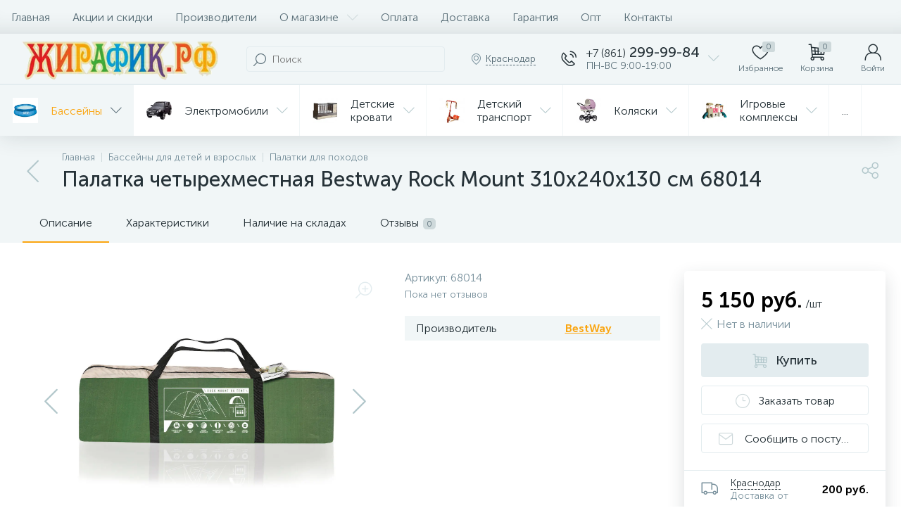

--- FILE ---
content_type: text/html; charset=UTF-8
request_url: https://ujirafika.ru/cat/basseyny/palatki/palatka-chetyrekhmestnaya-bestway-rock-mount-310kh240kh130-sm-68014.html
body_size: 87843
content:
<!DOCTYPE html>
<html lang="ru">
	<head>
<!-- Google Tag Manager -->
<!-- End Google Tag Manager -->
 <meta http-equiv="X-UA-Compatible" content="IE=edge" />
 <meta name="viewport" content="width=device-width, initial-scale=1, maximum-scale=1, user-scalable=no" />
 <link rel="preload" href="/bitrix/templates/enext/fonts/MuseoSansCyrl-300.woff2" as="font" type="font/woff2" crossorigin />
 <link rel="preload" href="/bitrix/templates/enext/fonts/MuseoSansCyrl-500.woff2" as="font" type="font/woff2" crossorigin />
 <link rel="preload" href="/bitrix/templates/enext/fonts/MuseoSansCyrl-700.woff2" as="font" type="font/woff2" crossorigin />
 <title>Палатка четырехместная Bestway Rock Mount 310х240х130 см 68014 купить в Краснодаре в магазине Жирафик</title>
 <meta http-equiv="Content-Type" content="text/html; charset=UTF-8" />
<meta name="robots" content="index, follow" />
<meta name="keywords" content="Палатка четырехместная Bestway Rock Mount 310х240х130 см 68014, купить Палатка четырехместная Bestway Rock Mount 310х240х130 см 68014, купить Палатка четырехместная Bestway Rock Mount 310х240х130 см 68014 в Краснодаре" />
<meta name="description" content="Купите Палатка четырехместная Bestway Rock Mount 310х240х130 см 68014 в Краснодаре по низкой цене с бесплатной доставкой! Отзывы, гарантии, распродажи!" />
<link rel="canonical" href="https://ujirafika.ru/cat/basseyny/palatki/palatka-chetyrekhmestnaya-bestway-rock-mount-310kh240kh130-sm-68014.html" />
<script data-skip-moving="true">(function(w, d, n) {var cl = "bx-core";var ht = d.documentElement;var htc = ht ? ht.className : undefined;if (htc === undefined || htc.indexOf(cl) !== -1){return;}var ua = n.userAgent;if (/(iPad;)|(iPhone;)/i.test(ua)){cl += " bx-ios";}else if (/Windows/i.test(ua)){cl += ' bx-win';}else if (/Macintosh/i.test(ua)){cl += " bx-mac";}else if (/Linux/i.test(ua) && !/Android/i.test(ua)){cl += " bx-linux";}else if (/Android/i.test(ua)){cl += " bx-android";}cl += (/(ipad|iphone|android|mobile|touch)/i.test(ua) ? " bx-touch" : " bx-no-touch");cl += w.devicePixelRatio && w.devicePixelRatio >= 2? " bx-retina": " bx-no-retina";if (/AppleWebKit/.test(ua)){cl += " bx-chrome";}else if (/Opera/.test(ua)){cl += " bx-opera";}else if (/Firefox/.test(ua)){cl += " bx-firefox";}ht.className = htc ? htc + " " + cl : cl;})(window, document, navigator);</script>


<link href="/bitrix/js/altop.enext/intlTelInput/css/intlTelInput.min.css?161695423518584" type="text/css" rel="stylesheet"/>
<link href="/bitrix/js/ui/design-tokens/dist/ui.design-tokens.min.css?171687571823463" type="text/css" rel="stylesheet"/>
<link href="/bitrix/js/ui/fonts/opensans/ui.font.opensans.min.css?16637878132320" type="text/css" rel="stylesheet"/>
<link href="/bitrix/js/main/popup/dist/main.popup.bundle.min.css?175154378828056" type="text/css" rel="stylesheet"/>
<link href="/bitrix/cache/css/nx/enext/page_f1bbb1747d87cfd0ab92c797c2bbb299/page_f1bbb1747d87cfd0ab92c797c2bbb299_v1.css?1768804342226971" type="text/css" rel="stylesheet"/>
<link href="/bitrix/cache/css/nx/enext/template_52a959730641f5f1d1c83d977659c20d/template_52a959730641f5f1d1c83d977659c20d_v1.css?1768804342320184" type="text/css" rel="stylesheet" data-template-style="true"/>




<script type="extension/settings" data-extension="currency.currency-core">{"region":"ru"}</script>



<link rel='preload' href='/bitrix/templates/enext/fonts/uinext2020min.woff' as='font' type='font/woff' crossorigin />
<link rel='preload' href='/bitrix/templates/enext/fonts/famin.woff' as='font' type='font/woff' crossorigin />
<link rel='icon' type='image/png' href='/upload/enext/5dd/apple_touch_icon_180_5.png' />
<link rel='apple-touch-icon' href='/upload/enext/5dd/apple_touch_icon_180_5.png' />
<link rel='apple-touch-icon' sizes='180x180' href='/upload/enext/5dd/apple_touch_icon_180_5.png' />
<meta name='theme-color' content='#faa510' />
<meta name='msapplication-navbutton-color' content='#faa510' />
<meta name='apple-mobile-web-app-status-bar-style' content='#faa510' />
<meta property='og:type' content='product' />
<meta property='og:title' content='Палатка четырехместная Bestway Rock Mount 310х240х130 см 68014' />
<meta property='og:description' content='Купите Палатка четырехместная Bestway Rock Mount 310х240х130 см 68014 в Краснодаре по низкой цене с бесплатной доставкой! Отзывы, гарантии, распродажи!' />
<meta property='og:url' content='https://ujirafika.ru/cat/basseyny/palatki/palatka-chetyrekhmestnaya-bestway-rock-mount-310kh240kh130-sm-68014.html' />
<meta property='og:image' content='https://ujirafika.ru/upload/iblock/16e/1a567dcb_0ed7_11e7_9b1b_ec358634cca3_ed578690_1fb6_11e7_805b_ec358634cca3.resize1.jpeg' />
<meta property='og:image:width' content='1200' />
<meta property='og:image:height' content='1179' />
<link rel='image_src' href='https://ujirafika.ru/upload/iblock/16e/1a567dcb_0ed7_11e7_9b1b_ec358634cca3_ed578690_1fb6_11e7_805b_ec358634cca3.resize1.jpeg' />



	</head>
	<body class="slide-menu-interface-2-0-2 short-card-panel-mobile" data-img-webp="true">
<!-- Google Tag Manager (noscript) -->
<noscript><iframe src="https://www.googletagmanager.com/ns.html?id=GTM-MFSMK6F"
height="0" width="0" style="display:none;visibility:hidden"></iframe></noscript>
<!-- End Google Tag Manager (noscript) --> 
 <!--'start_frame_cache_4TgThD'--><!--'end_frame_cache_4TgThD'--> <div class="page-wrapper">
 <div class="hidden-xs hidden-sm hidden-print top-menu-wrapper">
 <div class="top-menu">
 


<ul class="horizontal-multilevel-menu" id="horizontal-multilevel-menu-obbx_3951543183_LkGdQn"> 
	<li><a href="/">Главная</a></li>
 <li>
 <a href="/promotions/">Акции и скидки</a>
 </li>
 <li>
 <a href="/brand/">Производители</a>
 </li>
 <li data-entity="dropdown">
 <a href="/about/">О магазине <i class="icon-arrow-down"></i></a>
 <ul class="horizontal-multilevel-dropdown-menu" data-entity="dropdown-menu">
 <li>
 <a href="/about/reviews/">Отзывы о компании</a>
 </li>
 <li>
 <a href="/news/">Новости</a>
 </li>
 <li data-entity="dropdown">
 <a href="/reviews/">Обзоры и советы <i class="icon-arrow-right"></i></a>
 <ul class="horizontal-multilevel-dropdown-menu" data-entity="dropdown-menu">
 <li>
 <a href="/reviews/avtokresla/">Автокресла</a>
 </li>
 <li>
 <a href="/reviews/basseyny/">Бассейны</a>
 </li>
 <li>
 <a href="/reviews/gigiena/">Гигиена</a>
 </li>
 <li>
 <a href="/reviews/detskie_batuty/">Детские батуты</a>
 </li>
 <li>
 <a href="/reviews/detskie-krovatki/">Детские кроватки</a>
 </li>
 <li>
 <a href="/reviews/detskiy_transport/">Детский транспорт</a>
 </li>
 <li>
 <a href="/reviews/igrovye_kompleksy/">Игровые комплексы</a>
 </li>
 <li>
 <a href="/reviews/igrushki/">Игрушки</a>
 </li>
 <li>
 <a href="/reviews/kolyaski/">Коляски</a>
 </li>
 </ul></li> <li>
 <a href="/credit/">Покупка в кредит</a>
 </li>
 <li>
 <a href="/skidki/">Скидки</a>
 </li>
 <li>
 <a href="/returns/">Возврат и обмен товара</a>
 </li>
 <li>
 <a href="/places/stores/">Наши магазины</a>
 </li>
 </ul></li> <li>
 <a href="/payments/">Оплата</a>
 </li>
 <li>
 <a href="/delivery/">Доставка</a>
 </li>
 <li>
 <a href="/warranty/">Гарантия</a>
 </li>
 <li>
 <a href="/opt/">Опт</a>
 </li>
 <li>
 <a href="/contacts/">Контакты</a>
 </li>
 </ul>

 </div>
 </div>
 <div class="hidden-print top-panel-wrapper"> 
 <div class="top-panel">
 <div class="top-panel__cols">
 <div class="top-panel__col top-panel__thead"> 
 <div class="top-panel__cols"> 
 <div class="top-panel__col top-panel__menu-icon-container hidden-md hidden-lg" data-entity="menu-icon">
 <i class="icon-menu"></i>
 </div>
 
 <div class="top-panel__col top-panel__logo">
 <a href="/"><img data-lazyload-src="/bitrix/templates/enext/images/logo.webp?1605730268" style="display: block; margin-left: auto; margin-right: auto" width="292"
 height="72" /></a> </div>
 
	<div class="top-panel__col top-panel__contacts">
 <a class="top-panel__contacts-block" id="bx_3218110189_64466" href="javascript:void(0)">
 <span class="top-panel__contacts-icon"><i class="icon-phone-call"></i></span>
 <span class="top-panel__contacts-caption hidden-xs hidden-sm">
 <span class="top-panel__contacts-title"><span>+7 (861)</span> 299-99-84</span>
 <span class="top-panel__contacts-descr">ПН-ВС 9:00-19:00</span>
 </span>
 <span class="top-panel__contacts-icon hidden-xs hidden-sm"><i class="icon-arrow-down"></i></span>
 </a>
 	</div>
 </div>
 </div>
 <div class="top-panel__col top-panel__tfoot">
 <div class="top-panel__cols"> 
 <a class="top-panel__user-link" href="/cat/" title="Каталог товаров">
 <div class="hidden-md hidden-lg top-panel__col top-panel__catalog-icon" data-entity="catalog-icon">
 <i class="icon-box-list"></i>
 <span class="top-panel__catalog-icon-title">Каталог</span>
 </div>
 </a>
 
 <div class="top-panel__col top-panel__search-container">
 <a class="top-panel__search-btn hidden-md hidden-lg" href="javascript:void(0)" data-entity="showSearch">
 <span class="top-panel__search-btn-block">
 <i class="icon-search"></i>
 <span class="top-panel__search-btn-title">Поиск</span>
 </span>
 </a>
 <div class="top-panel__search hidden-xs hidden-sm">
 
	<div class="search-yandex-form" id="search-yandex-obD8veRF">
	<input type="text" name="q" value="" autocomplete="off" placeholder="Поиск" />
	<span class="title-search-icon"><i class="icon-search"></i></span>
</div>


 </div>
 </div> 
 <div class="hidden-xs hidden-sm top-panel__col top-panel__geo-location">
 
<div class="top-panel__geo-location-block" id="geo-location-obbx_2802721151_AsrmUV">
	<i class="icon-map-marker"></i>
	<!--'start_frame_cache_geo-location-obbx_2802721151_AsrmUV'-->	<span data-entity="city">Краснодар</span>
	<!--'end_frame_cache_geo-location-obbx_2802721151_AsrmUV'--></div>


 </div>
 
	<div class="top-panel__col top-panel__contacts">
 <a class="top-panel__contacts-block" id="bx_651765591_64466" href="javascript:void(0)">
 <span class="top-panel__contacts-icon"><i class="icon-phone-call"></i></span>
 <span class="top-panel__contacts-caption hidden-xs hidden-sm">
 <span class="top-panel__contacts-title"><span>+7 (861)</span> 299-99-84</span>
 <span class="top-panel__contacts-descr">ПН-ВС 9:00-19:00</span>
 </span>
 <span class="top-panel__contacts-icon hidden-xs hidden-sm"><i class="icon-arrow-down"></i></span>
 </a>
 	</div>
 
<div class="top-panel__col top-panel__mini-cart">
		<div id="bx_basketh3CV5Q" class="mini-cart"> 
 <!--'start_frame_cache_bx_basketh3CV5Q'-->	<a class="mini-cart__delay empty" href="/personal/cart/?delay=Y" title="Избранное" data-entity="delay">
 <i class="icon-heart"></i> 
 <span class="mini-cart__count">0</span>
 <span class="mini-cart__title">Избранное</span>
	</a>
	<a class="mini-cart__cart empty" href="/personal/cart/" title="Корзина" data-entity="cart">
 <i class="icon-cart"></i> 
 <span class="mini-cart__count">0</span>
 <span class="mini-cart__title">Корзина</span>
	</a>
<!--'end_frame_cache_bx_basketh3CV5Q'-->	</div>
	</div> <div class="top-panel__col top-panel__user">
 <!--'start_frame_cache_top-panel__user-link'-->
<a class="top-panel__user-link" href="javascript:void(0)" title="Войти" id="user-obfodefn">
	<span class="top-panel__user-block">
 <i class="icon-user"></i>
 <span class="top-panel__user-title">Войти</span>
	</span>	
</a>



<!--'end_frame_cache_top-panel__user-link'--> </div>
 </div>
 </div>
 </div>
 </div>
 </div>
 <div class="hidden-xs hidden-sm hidden-print catalog-menu-wrapper">
 <ul class="catalog-menu scrollbar-inner" id="catalog-menu-obbx_1921946165_XEVOpk" data-entity="dropdown-menu">
 <li data-entity="dropdown">
 <a href="/cat/basseyny/">
 <span class="catalog-menu-pic">
 <img data-lazyload-src="/upload/iblock/c04/c12e8675ecb5c49eb23b42f808cef3c0.webp?1601877412" width="134" height="134" alt="Бассейны" title="Бассейны" />
 </span>
 <span class="catalog-menu-text">Бассейны</span>
 <span class="catalog-menu-arrow"><i class="hidden-xs hidden-sm icon-arrow-down"></i><i class="hidden-md hidden-lg icon-arrow-right"></i></span>
 </a>
 <div class="catalog-menu-dropdown-menu scrollbar-inner" data-entity="dropdown-menu">
 <ul>
 <li class="hidden-md hidden-lg" data-entity="title">
 <i class="icon-arrow-left catalog-menu-back"></i>
 <span class="catalog-menu-title">Бассейны</span>
 <i class="icon-close catalog-menu-close"></i>
 </li>
 <li>
 <a href="/cat/basseyny/aksessuary_2/">
 <span class="catalog-menu-pic">
 <img data-lazyload-src="/upload/iblock/fc9/f84yrksgcrebjk8i7joe13twr3rkl8ih/78_7.webp?1628451675" width="114" height="134" alt="Аксессуары" title="Аксессуары" />
 </span>
 <span class="catalog-menu-text">Аксессуары</span>
 <span class="hidden-md hidden-lg catalog-menu-count">250</span>
 </a>
 </li>
 <li>
 <a href="/cat/basseyny/vodnye-igrovye-tsentry-igrushki/">
 <span class="catalog-menu-pic">
 <img data-lazyload-src="/upload/iblock/15e/s_l1600.webp?1601736831" width="134" height="94" alt="Водные игровые центры, игрушки" title="Водные игровые центры, игрушки" />
 </span>
 <span class="catalog-menu-text">Водные игровые центры, игрушки</span>
 <span class="hidden-md hidden-lg catalog-menu-count">105</span>
 </a>
 </li>
 <li>
 <a href="/cat/basseyny/vozdushnye-nasosy/">
 <span class="catalog-menu-pic">
 <img data-lazyload-src="/upload/iblock/70d/anoc9ght1vlr8qckxie3kz7u6ixb5jug/unnamed.webp?1628451675" width="134" height="134" alt="Воздушные насосы" title="Воздушные насосы" />
 </span>
 <span class="catalog-menu-text">Воздушные насосы</span>
 <span class="hidden-md hidden-lg catalog-menu-count">35</span>
 </a>
 </li>
 <li>
 <a href="/cat/basseyny/detskie-basseyny/">
 <span class="catalog-menu-pic">
 <img data-lazyload-src="/upload/iblock/10e/ucd4kb6de6sk1p0baw7ucx27ti8vfvc4/1200x874.webp?1628451675" width="150" height="109" alt="Детские бассейны" title="Детские бассейны" />
 </span>
 <span class="catalog-menu-text">Детские бассейны</span>
 <span class="hidden-md hidden-lg catalog-menu-count">161</span>
 </a>
 </li>
 <li>
 <a href="/cat/basseyny/zapasnye-chasti/">
 <span class="catalog-menu-pic">
 <img data-lazyload-src="/upload/iblock/100/zapchasti_dlya_basseyna_1_500x500.webp?1601877412" width="134" height="134" alt="Запасные части" title="Запасные части" />
 </span>
 <span class="catalog-menu-text">Запасные части</span>
 <span class="hidden-md hidden-lg catalog-menu-count">325</span>
 </a>
 </li>
 <li>
 <a href="/cat/basseyny/karkasnye-basseyny/">
 <span class="catalog-menu-pic">
 <img data-lazyload-src="/upload/iblock/e5c/jgsssy9n75bdohhbj3xfkywcq4gew2pe/145937_0.webp?1628451675" width="150" height="103" alt="Каркасные бассейны" title="Каркасные бассейны" />
 </span>
 <span class="catalog-menu-text">Каркасные бассейны</span>
 <span class="hidden-md hidden-lg catalog-menu-count">223</span>
 </a>
 </li>
 <li>
 <a href="/cat/basseyny/maski-lasty-trubki/">
 <span class="catalog-menu-pic">
 <img data-lazyload-src="/upload/iblock/6b6/intex_55959_images_7046971470.webp?1601877412" width="134" height="106" alt="Маски, ласты, трубки" title="Маски, ласты, трубки" />
 </span>
 <span class="catalog-menu-text">Маски, ласты, трубки</span>
 <span class="hidden-md hidden-lg catalog-menu-count">67</span>
 </a>
 </li>
 <li>
 <a href="/cat/basseyny/naduvnye-sup-doski/">
 <span class="catalog-menu-pic">
 <img data-lazyload-src="/upload/iblock/be1/Naduvnaya_Sup_doska_Jobe_Yarra_10.6_Package.webp?1601877412" width="107" height="134" alt="Надувные SUP доски" title="Надувные SUP доски" />
 </span>
 <span class="catalog-menu-text">Надувные SUP доски</span>
 <span class="hidden-md hidden-lg catalog-menu-count">21</span>
 </a>
 </li>
 <li>
 <a href="/cat/basseyny/naduvnye-basseyny/">
 <span class="catalog-menu-pic">
 <img data-lazyload-src="/upload/iblock/647/5bzub9gztf970x35yg3o1i2d7kzvknvn/card.webp?1628451675" width="150" height="107" alt="Надувные бассейны" title="Надувные бассейны" />
 </span>
 <span class="catalog-menu-text">Надувные бассейны</span>
 <span class="hidden-md hidden-lg catalog-menu-count">54</span>
 </a>
 </li>
 <li>
 <a href="/cat/basseyny/naduvnye-lodki/">
 <span class="catalog-menu-pic">
 <img data-lazyload-src="/upload/iblock/0f8/6p62uauo18x0unk26j276b30w12dt8e5/569689.webp?1628451675" width="150" height="90" alt="Надувные лодки" title="Надувные лодки" />
 </span>
 <span class="catalog-menu-text">Надувные лодки</span>
 <span class="hidden-md hidden-lg catalog-menu-count">37</span>
 </a>
 </li>
 <li>
 <a href="/cat/basseyny/naduvnye-spa-basseyny/">
 <span class="catalog-menu-pic">
 <img data-lazyload-src="/upload/iblock/d77/2de851872bffa8ef86d69fb3cf0bdd7f.webp?1601877412" width="50" height="50" alt="Надувные Спа-бассейны" title="Надувные Спа-бассейны" />
 </span>
 <span class="catalog-menu-text">Надувные Спа-бассейны</span>
 <span class="hidden-md hidden-lg catalog-menu-count">13</span>
 </a>
 </li>
 <li class='active'>
 <a href="/cat/basseyny/palatki/">
 <span class="catalog-menu-pic">
 <img data-lazyload-src="/upload/iblock/6d9/Palatka_2_kh_mestnaya_Greenwood_Target_2_zelenyyseryy_1_.webp?1601877412" width="134" height="100" alt="Палатки" title="Палатки" />
 </span>
 <span class="catalog-menu-text">Палатки</span>
 <span class="hidden-md hidden-lg catalog-menu-count">22</span>
 </a>
 </li>
 <li>
 <a href="/cat/basseyny/plyazhnye-matrasy-krugi/">
 <span class="catalog-menu-pic">
 <img data-lazyload-src="/upload/iblock/5fa/20768317_images_2133575587.webp?1601877412" width="134" height="134" alt="Пляжные матрасы, круги" title="Пляжные матрасы, круги" />
 </span>
 <span class="catalog-menu-text">Пляжные матрасы, круги</span>
 <span class="hidden-md hidden-lg catalog-menu-count">226</span>
 </a>
 </li>
 <li>
 <a href="/cat/basseyny/plyazhnye-tovary/">
 <span class="catalog-menu-pic">
 <img data-lazyload-src="/upload/iblock/6ab/33099175_images_3095050511.webp?1601877412" width="134" height="134" alt="Пляжные товары" title="Пляжные товары" />
 </span>
 <span class="catalog-menu-text">Пляжные товары</span>
 <span class="hidden-md hidden-lg catalog-menu-count">127</span>
 </a>
 </li>
 <li>
 <a href="/cat/basseyny/ustroystva-dlya-ochistki/">
 <span class="catalog-menu-pic">
 <img data-lazyload-src="/upload/iblock/1ed/vu1874cni9pzgq53ky3k0ghkp07jqtiy/2231779538_pesochnyj_filtr_nasos_dlya_650x574.webp?1628451675" width="150" height="132" alt="Устройства для очистки" title="Устройства для очистки" />
 </span>
 <span class="catalog-menu-text">Устройства для очистки</span>
 <span class="hidden-md hidden-lg catalog-menu-count">165</span>
 </a>
 </li>
 <li>
 <a href="/cat/basseyny/khimiya-dlya-basseynov/">
 <span class="catalog-menu-pic">
 <img data-lazyload-src="/upload/iblock/acd/ohlar3ekuiqowjr4v94g83mtzof9juxr/17454e49_de24_11eb_82fc_e454e89fdbbf_17454e4d_de24_11eb_82fc_e454e89fdbbf.webp?1628451675" width="135" height="134" alt="Химия для бассейнов" title="Химия для бассейнов" />
 </span>
 <span class="catalog-menu-text">Химия для бассейнов</span>
 <span class="hidden-md hidden-lg catalog-menu-count">246</span>
 </a>
 </li>
 </ul></div></li> <li data-entity="dropdown">
 <a href="/cat/elektromobili/">
 <span class="catalog-menu-pic">
 <img data-lazyload-src="/upload/iblock/c95/52d7a56aba9ef88e2de222e6a5393183.webp?1602167729" width="134" height="95" alt="Электромобили" title="Электромобили" />
 </span>
 <span class="catalog-menu-text">Электромобили</span>
 <span class="catalog-menu-arrow"><i class="hidden-xs hidden-sm icon-arrow-down"></i><i class="hidden-md hidden-lg icon-arrow-right"></i></span>
 </a>
 <div class="catalog-menu-dropdown-menu scrollbar-inner" data-entity="dropdown-menu">
 <ul>
 <li class="hidden-md hidden-lg" data-entity="title">
 <i class="icon-arrow-left catalog-menu-back"></i>
 <span class="catalog-menu-title">Электромобили</span>
 <i class="icon-close catalog-menu-close"></i>
 </li>
 <li>
 <a href="/cat/elektromobili/dzhipy/">
 <span class="catalog-menu-pic">
 <img data-lazyload-src="/upload/iblock/6fc/00000026.webp?1602575308" width="134" height="118" alt=" Джипы" title=" Джипы" />
 </span>
 <span class="catalog-menu-text"> Джипы</span>
 <span class="hidden-md hidden-lg catalog-menu-count">47</span>
 </a>
 </li>
 <li>
 <a href="/cat/elektromobili/dvukhmestnye/">
 <span class="catalog-menu-pic">
 <img data-lazyload-src="/upload/iblock/beb/1_280_260x130.webp?1602575308" width="134" height="128" alt="Двухместные" title="Двухместные" />
 </span>
 <span class="catalog-menu-text">Двухместные</span>
 <span class="hidden-md hidden-lg catalog-menu-count">4</span>
 </a>
 </li>
 <li>
 <a href="/cat/elektromobili/polnoprivodnye/">
 <span class="catalog-menu-pic">
 <img data-lazyload-src="/upload/iblock/e2f/DSC06185_Kopirovat_650x650.webp?1602575308" width="134" height="132" alt="Полноприводные" title="Полноприводные" />
 </span>
 <span class="catalog-menu-text">Полноприводные</span>
 <span class="hidden-md hidden-lg catalog-menu-count">3</span>
 </a>
 </li>
 <li>
 <a href="/cat/elektromobili/sedany/">
 <span class="catalog-menu-pic">
 <img data-lazyload-src="/upload/iblock/950/58ed3f4bb5d22.webp?1602575308" width="134" height="107" alt="Седаны" title="Седаны" />
 </span>
 <span class="catalog-menu-text">Седаны</span>
 <span class="hidden-md hidden-lg catalog-menu-count">28</span>
 </a>
 </li>
 <li>
 <a href="/cat/elektromobili/spetstekhnika/">
 <span class="catalog-menu-pic">
 <img data-lazyload-src="/upload/iblock/979/7sti4vb6r6pxnv2478u8xzxwho1ctb5u/3148660310_w640_h640_3148660310.webp?1628451675" width="134" height="134" alt="Спецтехника" title="Спецтехника" />
 </span>
 <span class="catalog-menu-text">Спецтехника</span>
 <span class="hidden-md hidden-lg catalog-menu-count">13</span>
 </a>
 </li>
 <li>
 <a href="/cat/elektromobili/elektrokvadrotsikly/">
 <span class="catalog-menu-pic">
 <img data-lazyload-src="/upload/iblock/5e1/aj7t5d4p3gikvz1cynfdr0w2fa68fqhm/hqdefault.webp?1628451675" width="150" height="112" alt="ЭлектроКвадроциклы" title="ЭлектроКвадроциклы" />
 </span>
 <span class="catalog-menu-text">ЭлектроКвадроциклы</span>
 <span class="hidden-md hidden-lg catalog-menu-count">60</span>
 </a>
 </li>
 <li>
 <a href="/cat/elektromobili/elektromototsikly/">
 <span class="catalog-menu-pic">
 <img data-lazyload-src="/upload/iblock/82e/a7g3iyp3c9txvun9v0esy73pfeetm773/4222cc8.webp?1628451675" width="134" height="134" alt="ЭлектроМотоциклы" title="ЭлектроМотоциклы" />
 </span>
 <span class="catalog-menu-text">ЭлектроМотоциклы</span>
 <span class="hidden-md hidden-lg catalog-menu-count">68</span>
 </a>
 </li>
 <li>
 <a href="/cat/elektromobili/toyota/">
 <span class="catalog-menu-pic">
 <img data-lazyload-src="/upload/iblock/b3d/dwll8bpednvle0t6i0jdkcuwjjfdgkwq/toyota_logo_3A02221675_seeklogo.com.webp?1671689637" width="150" height="124" alt="Toyota" title="Toyota" />
 </span>
 <span class="catalog-menu-text">Toyota</span>
 <span class="hidden-md hidden-lg catalog-menu-count">15</span>
 </a>
 </li>
 <li>
 <a href="/cat/elektromobili/baggi/">
 <span class="catalog-menu-pic">
 <img data-lazyload-src="/upload/iblock/745/0k8q7f1kduz332m36ww45hem0ib8nikk/1606ea369e00cc960a4df8035fb891ae_1000x1000.webp?1628451675" width="150" height="118" alt="Багги" title="Багги" />
 </span>
 <span class="catalog-menu-text">Багги</span>
 <span class="hidden-md hidden-lg catalog-menu-count">42</span>
 </a>
 </li>
 <li>
 <a href="/cat/elektromobili/audi/">
 <span class="catalog-menu-pic">
 <img data-lazyload-src="/upload/iblock/6c9/Bez-nazvaniya.webp?1601450538" width="50" height="50" alt="Audi" title="Audi" />
 </span>
 <span class="catalog-menu-text">Audi</span>
 <span class="hidden-md hidden-lg catalog-menu-count">13</span>
 </a>
 </li>
 <li>
 <a href="/cat/elektromobili/bentley/">
 <span class="catalog-menu-pic">
 <img data-lazyload-src="/upload/iblock/613/yjml3im0s94sz8a66prc2v12west9el9/bentley_symbol_black_1920x1080.webp?1628451675" width="150" height="84" alt="Bentley" title="Bentley" />
 </span>
 <span class="catalog-menu-text">Bentley</span>
 <span class="hidden-md hidden-lg catalog-menu-count">8</span>
 </a>
 </li>
 <li>
 <a href="/cat/elektromobili/bmw/">
 <span class="catalog-menu-pic">
 <img data-lazyload-src="/upload/iblock/2c8/cvo8ukyq58uzx57wd770re8eyk6kck14/bmw_logo_2000_2048x2048.webp?1628451675" width="134" height="134" alt="BMW" title="BMW" />
 </span>
 <span class="catalog-menu-text">BMW</span>
 <span class="hidden-md hidden-lg catalog-menu-count">28</span>
 </a>
 </li>
 <li>
 <a href="/cat/elektromobili/chevrolet/">
 <span class="catalog-menu-pic">
 <img data-lazyload-src="/upload/iblock/928/1fff20bf7774a0db506fa2cc34db7e43.webp?1601465333" width="50" height="50" alt="Chevrolet" title="Chevrolet" />
 </span>
 <span class="catalog-menu-text">Chevrolet</span>
 <span class="hidden-md hidden-lg catalog-menu-count">2</span>
 </a>
 </li>
 <li>
 <a href="/cat/elektromobili/ferrari/">
 <span class="catalog-menu-pic">
 <img data-lazyload-src="/upload/iblock/e57/4455c115888884efc2ebb3493e5cd7a8.webp?1601465333" width="50" height="50" alt="Ferrari" title="Ferrari" />
 </span>
 <span class="catalog-menu-text">Ferrari</span>
 <span class="hidden-md hidden-lg catalog-menu-count">4</span>
 </a>
 </li>
 <li>
 <a href="/cat/elektromobili/ford/">
 <span class="catalog-menu-pic">
 <img data-lazyload-src="/upload/iblock/158/ryiv4wtyzs3alq4pztlk3jhhtmosw6oa/Ford_logo_flat.svg.webp?1628451675" width="150" height="57" alt="Ford" title="Ford" />
 </span>
 <span class="catalog-menu-text">Ford</span>
 <span class="hidden-md hidden-lg catalog-menu-count">6</span>
 </a>
 </li>
 <li>
 <a href="/cat/elektromobili/hummer/">
 <span class="catalog-menu-pic">
 <img data-lazyload-src="/upload/iblock/eaf/6b0c96006fb60d76222ad03415146f60.webp?1601468216" width="134" height="134" alt="Hummer" title="Hummer" />
 </span>
 <span class="catalog-menu-text">Hummer</span>
 <span class="hidden-md hidden-lg catalog-menu-count">6</span>
 </a>
 </li>
 <li>
 <a href="/cat/elektromobili/jaguar/">
 <span class="catalog-menu-pic">
 <img data-lazyload-src="/upload/iblock/84e/58f70b302cfb1a3a5f66013d27a0766e.webp?1601468216" width="50" height="50" alt="Jaguar" title="Jaguar" />
 </span>
 <span class="catalog-menu-text">Jaguar</span>
 <span class="hidden-md hidden-lg catalog-menu-count">3</span>
 </a>
 </li>
 <li>
 <a href="/cat/elektromobili/jeep/">
 <span class="catalog-menu-pic">
 <img data-lazyload-src="/upload/iblock/979/xlvw0r4omqged0cr60eo4eghaf0xy0nt/194a37ca5e4f1bb37345334d3f0890f4.webp?1628451675" width="150" height="55" alt="Jeep" title="Jeep" />
 </span>
 <span class="catalog-menu-text">Jeep</span>
 <span class="hidden-md hidden-lg catalog-menu-count">17</span>
 </a>
 </li>
 <li>
 <a href="/cat/elektromobili/lamborghini/">
 <span class="catalog-menu-pic">
 <img data-lazyload-src="/upload/iblock/d8b/n73u60tmfvbuoqbnr86x03cjg55zaif5/Lamborghini_Logo1.webp?1628451675" width="120" height="134" alt="Lamborghini" title="Lamborghini" />
 </span>
 <span class="catalog-menu-text">Lamborghini</span>
 <span class="hidden-md hidden-lg catalog-menu-count">13</span>
 </a>
 </li>
 <li>
 <a href="/cat/elektromobili/lexus/">
 <span class="catalog-menu-pic">
 <img data-lazyload-src="/upload/iblock/42a/lexus_logo_png_5000.webp?1601468216" width="134" height="103" alt="Lexus" title="Lexus" />
 </span>
 <span class="catalog-menu-text">Lexus</span>
 <span class="hidden-md hidden-lg catalog-menu-count">4</span>
 </a>
 </li>
 <li>
 <a href="/cat/elektromobili/maserati/">
 <span class="catalog-menu-pic">
 <img data-lazyload-src="/upload/iblock/6c4/nrb32kbon6zm1kka6j9u0mp3onfri5mi/1200px_Maserati_logo.svg.webp?1628451675" width="87" height="134" alt="Maserati" title="Maserati" />
 </span>
 <span class="catalog-menu-text">Maserati</span>
 <span class="hidden-md hidden-lg catalog-menu-count">6</span>
 </a>
 </li>
 <li>
 <a href="/cat/elektromobili/mercedes-benz/">
 <span class="catalog-menu-pic">
 <img data-lazyload-src="/upload/iblock/d0d/u7xu83gv9b7fwmfak3ncncxi23fqv0zp/merc.webp?1628451675" width="144" height="134" alt="Mercedes-benz" title="Mercedes-benz" />
 </span>
 <span class="catalog-menu-text">Mercedes-benz</span>
 <span class="hidden-md hidden-lg catalog-menu-count">82</span>
 </a>
 </li>
 <li>
 <a href="/cat/elektromobili/mini-cooper/">
 <span class="catalog-menu-pic">
 <img data-lazyload-src="/upload/iblock/2d0/9d9e2a7d9606ec9be5628d0615ba7575.webp?1601469423" width="50" height="50" alt="Mini Cooper" title="Mini Cooper" />
 </span>
 <span class="catalog-menu-text">Mini Cooper</span>
 <span class="hidden-md hidden-lg catalog-menu-count">5</span>
 </a>
 </li>
 <li>
 <a href="/cat/elektromobili/pilsan/">
 <span class="catalog-menu-pic">
 <img data-lazyload-src="/upload/iblock/872/yiocnifdm82vxfx7qrm992wico41d65y/unnamed.webp?1628451675" width="150" height="66" alt="Pilsan" title="Pilsan" />
 </span>
 <span class="catalog-menu-text">Pilsan</span>
 <span class="hidden-md hidden-lg catalog-menu-count">21</span>
 </a>
 </li>
 <li>
 <a href="/cat/elektromobili/porsche/">
 <span class="catalog-menu-pic">
 <img data-lazyload-src="/upload/iblock/1f0/cyra7q2arptj59807lz7t7d0gf58aa4w/porsche_logo_PNG8.webp?1628451675" width="103" height="134" alt="Porsche" title="Porsche" />
 </span>
 <span class="catalog-menu-text">Porsche</span>
 <span class="hidden-md hidden-lg catalog-menu-count">15</span>
 </a>
 </li>
 <li>
 <a href="/cat/elektromobili/range-rover/">
 <span class="catalog-menu-pic">
 <img data-lazyload-src="/upload/iblock/8bd/t0r2ezoie33qvdsyyy9r28ldhdaudx3k/landrover.webp?1628451675" width="150" height="112" alt="Range rover" title="Range rover" />
 </span>
 <span class="catalog-menu-text">Range rover</span>
 <span class="hidden-md hidden-lg catalog-menu-count">16</span>
 </a>
 </li>
 <li>
 <a href="/cat/elektromobili/volkswagen/">
 <span class="catalog-menu-pic">
 <img data-lazyload-src="/upload/iblock/fdd/1volkswagen_vw_vans_1024x1024.webp?1601469423" width="134" height="134" alt="Volkswagen" title="Volkswagen" />
 </span>
 <span class="catalog-menu-text">Volkswagen</span>
 <span class="hidden-md hidden-lg catalog-menu-count">5</span>
 </a>
 </li>
 <li>
 <a href="/cat/elektromobili/zapchasti-dlya-elektromobiley/">
 <span class="catalog-menu-pic">
 <img data-lazyload-src="/upload/iblock/170/iiazr7eaik0dd48wi1jxvlxw79023tkt/2879527125_w640_h640_zaryadnoe_ustrojstvo_detskogo.webp?1628451675" width="150" height="115" alt="Запчасти для электромобилей" title="Запчасти для электромобилей" />
 </span>
 <span class="catalog-menu-text">Запчасти для электромобилей</span>
 <span class="hidden-md hidden-lg catalog-menu-count">81</span>
 </a>
 </li>
 <li>
 <a href="/cat/elektromobili/raznye/">
 <span class="catalog-menu-pic">
 <img data-lazyload-src="/upload/iblock/d38/other_brands.webp?1602167729" width="134" height="90" alt="Разные" title="Разные" />
 </span>
 <span class="catalog-menu-text">Разные</span>
 <span class="hidden-md hidden-lg catalog-menu-count">57</span>
 </a>
 </li>
 </ul></div></li> <li data-entity="dropdown">
 <a href="/cat/detskie-krovati/">
 <span class="catalog-menu-pic">
 <img data-lazyload-src="/upload/iblock/180/e288234d2001453db2fd803c4d7a1d7b.webp?1601877412" width="134" height="134" alt="Детские кровати" title="Детские кровати" />
 </span>
 <span class="catalog-menu-text">Детские<span></span>кровати</span>
 <span class="catalog-menu-arrow"><i class="hidden-xs hidden-sm icon-arrow-down"></i><i class="hidden-md hidden-lg icon-arrow-right"></i></span>
 </a>
 <div class="catalog-menu-dropdown-menu scrollbar-inner" data-entity="dropdown-menu">
 <ul>
 <li class="hidden-md hidden-lg" data-entity="title">
 <i class="icon-arrow-left catalog-menu-back"></i>
 <span class="catalog-menu-title">Детские кровати</span>
 <i class="icon-close catalog-menu-close"></i>
 </li>
 <li>
 <a href="/cat/detskie-krovati/antel/">
 <span class="catalog-menu-pic">
 <img data-lazyload-src="/upload/iblock/a2c/c2b2d4788d95da50c2fedddcb3ffe009.webp?1602575308" width="134" height="60" alt="Кровати Антел" title="Кровати Антел" />
 </span>
 <span class="catalog-menu-text">Кровати Антел</span>
 <span class="hidden-md hidden-lg catalog-menu-count">29</span>
 </a>
 </li>
 <li>
 <a href="/cat/detskie-krovati/njanja/">
 <span class="catalog-menu-text">Кровати Няня</span>
 <span class="hidden-md hidden-lg catalog-menu-count">4</span>
 </a>
 </li>
 <li>
 <a href="/cat/detskie-krovati/promteks/">
 <span class="catalog-menu-pic">
 <img data-lazyload-src="/upload/iblock/3c5/b4sa3wtpsethze0f4zxmoczff7en8jyl/1496496275.webp?1643923470" width="143" height="134" alt="Кровати Промтекс" title="Кровати Промтекс" />
 </span>
 <span class="catalog-menu-text">Кровати Промтекс</span>
 <span class="hidden-md hidden-lg catalog-menu-count">2</span>
 </a>
 </li>
 <li>
 <a href="/cat/detskie-krovati/skv/">
 <span class="catalog-menu-pic">
 <img data-lazyload-src="/upload/iblock/a1b/2s5pizetg9kdnmq0l76pss3b0q2udn70/skv.webp?1628451675" width="150" height="103" alt="Кровати СКВ" title="Кровати СКВ" />
 </span>
 <span class="catalog-menu-text">Кровати СКВ</span>
 </a>
 </li>
 <li>
 <a href="/cat/detskie-krovati/aksessuary-dlya-krovatok/">
 <span class="catalog-menu-pic">
 <img data-lazyload-src="/upload/iblock/415/lgfgzdu3sajct2elr1zk85srt8uyx7m8/8711_0.webp?1628451675" width="134" height="134" alt="Аксессуары для кроваток" title="Аксессуары для кроваток" />
 </span>
 <span class="catalog-menu-text">Аксессуары для кроваток</span>
 <span class="hidden-md hidden-lg catalog-menu-count">35</span>
 </a>
 </li>
 <li>
 <a href="/cat/detskie-krovati/bez-kachaniya/">
 <span class="catalog-menu-pic">
 <img data-lazyload-src="/upload/iblock/ad9/mlyj31szt20cd3fhvn2vqw0itxg2wubo/topotushki_darina_1_belyj_721732_b.webp?1628451675" width="118" height="120" alt="Без качания" title="Без качания" />
 </span>
 <span class="catalog-menu-text">Без качания</span>
 <span class="hidden-md hidden-lg catalog-menu-count">26</span>
 </a>
 </li>
 <li>
 <a href="/cat/detskie-krovati/koleso-kachalki/">
 <span class="catalog-menu-pic">
 <img data-lazyload-src="/upload/iblock/5e5/q42zmlw2q2mlpcli2swzq8u6ndb8e17y/6c790498f70e930bb7e241823c5524c9.webp?1628451675" width="150" height="130" alt="Колесо-качалки" title="Колесо-качалки" />
 </span>
 <span class="catalog-menu-text">Колесо-качалки</span>
 <span class="hidden-md hidden-lg catalog-menu-count">96</span>
 </a>
 </li>
 <li>
 <a href="/cat/detskie-krovati/kolybeli/">
 <span class="catalog-menu-pic">
 <img data-lazyload-src="/upload/iblock/6c8/mbpif4iq3qeagbvg3qkgrrncylcf0kzq/beds_for_kids_1_1505206753.webp?1628451675" width="108" height="134" alt="Колыбели" title="Колыбели" />
 </span>
 <span class="catalog-menu-text">Колыбели</span>
 <span class="hidden-md hidden-lg catalog-menu-count">61</span>
 </a>
 </li>
 <li>
 <a href="/cat/detskie-krovati/komplekty-v-krovatku/">
 <span class="catalog-menu-pic">
 <img data-lazyload-src="/upload/iblock/013/o8xk2tvs7kjkfrny6rlpgeab0314tpzr/0.webp?1628451675" width="134" height="134" alt="Комплекты в кроватку" title="Комплекты в кроватку" />
 </span>
 <span class="catalog-menu-text">Комплекты в кроватку</span>
 <span class="hidden-md hidden-lg catalog-menu-count">1051</span>
 </a>
 </li>
 <li>
 <a href="/cat/detskie-krovati/matrasy-v-krovatku/">
 <span class="catalog-menu-pic">
 <img data-lazyload-src="/upload/iblock/b97/mq5kkok0yhtvnu6ym1pxkrkukpugmgyg/juno_brave_l.webp?1628451675" width="150" height="72" alt="Матрасы в кроватку" title="Матрасы в кроватку" />
 </span>
 <span class="catalog-menu-text">Матрасы в кроватку</span>
 <span class="hidden-md hidden-lg catalog-menu-count">502</span>
 </a>
 </li>
 <li>
 <a href="/cat/detskie-krovati/mobili-na-krovatku/">
 <span class="catalog-menu-pic">
 <img data-lazyload-src="/upload/iblock/720/j8g11wxe5apy64n2ed7u1rbgzk8tt8ja/100026473500b0.webp?1628451675" width="134" height="134" alt="Мобили на кроватку" title="Мобили на кроватку" />
 </span>
 <span class="catalog-menu-text">Мобили на кроватку</span>
 <span class="hidden-md hidden-lg catalog-menu-count">203</span>
 </a>
 </li>
 <li>
 <a href="/cat/detskie-krovati/podrostkovye/">
 <span class="catalog-menu-pic">
 <img data-lazyload-src="/upload/iblock/5cc/5l21zlveikboiqp2tvecamepdukh3trb/f1c98809_9468_11ea_82d5_e454e89fdbbf_f1c9880b_9468_11ea_82d5_e454e89fdbbf.resize1.webp?1628451675" width="134" height="134" alt="Подростковые" title="Подростковые" />
 </span>
 <span class="catalog-menu-text">Подростковые</span>
 <span class="hidden-md hidden-lg catalog-menu-count">44</span>
 </a>
 </li>
 <li>
 <a href="/cat/detskie-krovati/poperechnoe-kachanie/">
 <span class="catalog-menu-pic">
 <img data-lazyload-src="/upload/iblock/4b1/vsj58l235wazzkfwxqxo67856keczl6n/9ac03173_d36d_11e7_958d_ec358634cca3_1ec5ddf7_d454_11e7_958d_ec358634cca3.resize1.webp?1628451675" width="125" height="134" alt="Поперечное качание" title="Поперечное качание" />
 </span>
 <span class="catalog-menu-text">Поперечное качание</span>
 <span class="hidden-md hidden-lg catalog-menu-count">143</span>
 </a>
 </li>
 <li>
 <a href="/cat/detskie-krovati/prodolnoe-kachanie/">
 <span class="catalog-menu-pic">
 <img data-lazyload-src="/upload/iblock/e7f/bmz98ar7amcati1eplppu8yqbt2l2l27/Screenshot_4.webp?1628451675" width="140" height="134" alt="Продольное качание" title="Продольное качание" />
 </span>
 <span class="catalog-menu-text">Продольное качание</span>
 <span class="hidden-md hidden-lg catalog-menu-count">77</span>
 </a>
 </li>
 <li>
 <a href="/cat/detskie-krovati/transformery/">
 <span class="catalog-menu-pic">
 <img data-lazyload-src="/upload/iblock/788/jv6mw42zx7pmeavkrwmqyrjukozb0ogs/b347373c_1254_11e8_823a_10ddb1adeca1_3eefa375_1d4e_11e8_823a_10ddb1adeca1.resize1.webp?1628451675" width="150" height="116" alt="Трансформеры" title="Трансформеры" />
 </span>
 <span class="catalog-menu-text">Трансформеры</span>
 <span class="hidden-md hidden-lg catalog-menu-count">83</span>
 </a>
 </li>
 <li>
 <a href="/cat/detskie-krovati/universalnoe-kachanie/">
 <span class="catalog-menu-pic">
 <img data-lazyload-src="/upload/iblock/d19/6esb0f5wxvivssel7xdo2r4wrioertam/Screenshot_5.webp?1628451675" width="150" height="133" alt="Универсальное качание" title="Универсальное качание" />
 </span>
 <span class="catalog-menu-text">Универсальное качание</span>
 <span class="hidden-md hidden-lg catalog-menu-count">87</span>
 </a>
 </li>
 </ul></div></li> <li data-entity="dropdown">
 <a href="/cat/detskiy-transport/">
 <span class="catalog-menu-pic">
 <img data-lazyload-src="/upload/iblock/9c8/6d760711b26064260024717f8716543a.webp?1601877412" width="134" height="134" alt="Детский транспорт" title="Детский транспорт" />
 </span>
 <span class="catalog-menu-text">Детский<span></span>транспорт</span>
 <span class="catalog-menu-arrow"><i class="hidden-xs hidden-sm icon-arrow-down"></i><i class="hidden-md hidden-lg icon-arrow-right"></i></span>
 </a>
 <div class="catalog-menu-dropdown-menu scrollbar-inner" data-entity="dropdown-menu">
 <ul>
 <li class="hidden-md hidden-lg" data-entity="title">
 <i class="icon-arrow-left catalog-menu-back"></i>
 <span class="catalog-menu-title">Детский транспорт</span>
 <i class="icon-close catalog-menu-close"></i>
 </li>
 <li>
 <a href="/cat/detskiy-transport/shlemy/">
 <span class="catalog-menu-text">Шлемы</span>
 <span class="hidden-md hidden-lg catalog-menu-count">2</span>
 </a>
 </li>
 <li>
 <a href="/cat/detskiy-transport/skeytbordy/">
 <span class="catalog-menu-pic">
 <img data-lazyload-src="/upload/iblock/5c5/j3ek3o9r7efjbh9rvmsp5d3ewgfvrkau/holto_skejt_ltyb1_chernyj_3184040.webp?1667249067" width="150" height="96" alt="Скейтборды" title="Скейтборды" />
 </span>
 <span class="catalog-menu-text">Скейтборды</span>
 <span class="hidden-md hidden-lg catalog-menu-count">12</span>
 </a>
 </li>
 <li>
 <a href="/cat/detskiy-transport/camokaty/">
 <span class="catalog-menu-pic">
 <img data-lazyload-src="/upload/iblock/6fb/f68fvjynie07dxrjv4wk2osunu2ipyj6/0-_1_.webp?1628451675" width="134" height="134" alt="Cамокаты" title="Cамокаты" />
 </span>
 <span class="catalog-menu-text">Cамокаты</span>
 <span class="hidden-md hidden-lg catalog-menu-count">349</span>
 </a>
 </li>
 <li>
 <a href="/cat/detskiy-transport/velomobili/">
 <span class="catalog-menu-pic">
 <img data-lazyload-src="/upload/iblock/fd7/jb475mvjtgz5xq9ums1311adtmgrby4e/unnamed-_2_.webp?1628451675" width="150" height="100" alt="ВелоМобили" title="ВелоМобили" />
 </span>
 <span class="catalog-menu-text">ВелоМобили</span>
 <span class="hidden-md hidden-lg catalog-menu-count">171</span>
 </a>
 </li>
 <li>
 <a href="/cat/detskiy-transport/giroskutery/">
 <span class="catalog-menu-pic">
 <img data-lazyload-src="/upload/iblock/dcc/ut67fqf2q135w8msy58rhb4fy3dl4kbv/MG_8314_900x596_111_900x596.webp?1628451675" width="150" height="99" alt="Гироскутеры" title="Гироскутеры" />
 </span>
 <span class="catalog-menu-text">Гироскутеры</span>
 <span class="hidden-md hidden-lg catalog-menu-count">10</span>
 </a>
 </li>
 <li>
 <a href="/cat/detskiy-transport/dzhampery-pogo-stiki-/">
 <span class="catalog-menu-pic">
 <img data-lazyload-src="/upload/iblock/fcb/ktd8f5izoedrolnwrctrux5wbqz8pwl3/prygalka_na_pruzhine_pogo_stik_zhelto_siniy_n15_pogo_stick_detskiy_dzhamper_100_sm_prygalka_kuznechik_st_03848ae87d7c5d9_500x500.webp.jpg" width="134" height="134" alt="Джамперы, пого стики " title="Джамперы, пого стики " />
 </span>
 <span class="catalog-menu-text">Джамперы, пого стики </span>
 <span class="hidden-md hidden-lg catalog-menu-count">8</span>
 </a>
 </li>
 <li>
 <a href="/cat/detskiy-transport/kachalki/">
 <span class="catalog-menu-pic">
 <img data-lazyload-src="/upload/iblock/836/p7k38t1ww4giz71s3mdzjneuey0tltr0/unnamed-_3_.webp?1628451675" width="134" height="134" alt="Качалки" title="Качалки" />
 </span>
 <span class="catalog-menu-text">Качалки</span>
 <span class="hidden-md hidden-lg catalog-menu-count">157</span>
 </a>
 </li>
 <li>
 <a href="/cat/detskiy-transport/mashiny-katalki/">
 <span class="catalog-menu-pic">
 <img data-lazyload-src="/upload/iblock/523/8wm95vn927m496ita3xpwcos6phk6oq0/2484312669_w700_h500_detskaya_mashinka_tolokar.webp?1628451675" width="150" height="131" alt="Машины-каталки" title="Машины-каталки" />
 </span>
 <span class="catalog-menu-text">Машины-каталки</span>
 <span class="hidden-md hidden-lg catalog-menu-count">370</span>
 </a>
 </li>
 <li>
 <a href="/cat/detskiy-transport/ponitsikly/">
 <span class="catalog-menu-pic">
 <img data-lazyload-src="/upload/iblock/c63/1bo4o68pek32thpev9k7pk3kdl5b9fth/51354_2_b.webp?1628451675" width="127" height="134" alt="Понициклы" title="Понициклы" />
 </span>
 <span class="catalog-menu-text">Понициклы</span>
 <span class="hidden-md hidden-lg catalog-menu-count">23</span>
 </a>
 </li>
 <li>
 <a href="/cat/detskiy-transport/sanki/">
 <span class="catalog-menu-pic">
 <img data-lazyload-src="/upload/iblock/31c/8s8dh66u8ilosour7t9na9zidlw1d612/127577839_w640_h640_detskie_sanki_vodan.webp?1628451675" width="150" height="120" alt="Санки" title="Санки" />
 </span>
 <span class="catalog-menu-text">Санки</span>
 <span class="hidden-md hidden-lg catalog-menu-count">103</span>
 </a>
 </li>
 <li>
 <a href="/cat/detskiy-transport/elektrosamokaty/">
 <span class="catalog-menu-pic">
 <img data-lazyload-src="/upload/iblock/31f/q4k2d25erwyr87oaw1vhfgx2ctj1b3cf/178989875.webp?1628451675" width="134" height="134" alt="Электросамокаты" title="Электросамокаты" />
 </span>
 <span class="catalog-menu-text">Электросамокаты</span>
 <span class="hidden-md hidden-lg catalog-menu-count">15</span>
 </a>
 </li>
 </ul></div></li> <li data-entity="dropdown">
 <a href="/cat/kolyaski/">
 <span class="catalog-menu-pic">
 <img data-lazyload-src="/upload/iblock/5fb/9b395bcb46e87df1e2a1a1e1158217b9.webp?1601877412" width="134" height="134" alt="Коляски" title="Коляски" />
 </span>
 <span class="catalog-menu-text">Коляски</span>
 <span class="catalog-menu-arrow"><i class="hidden-xs hidden-sm icon-arrow-down"></i><i class="hidden-md hidden-lg icon-arrow-right"></i></span>
 </a>
 <div class="catalog-menu-dropdown-menu scrollbar-inner" data-entity="dropdown-menu">
 <ul>
 <li class="hidden-md hidden-lg" data-entity="title">
 <i class="icon-arrow-left catalog-menu-back"></i>
 <span class="catalog-menu-title">Коляски</span>
 <i class="icon-close catalog-menu-close"></i>
 </li>
 <li>
 <a href="/cat/kolyaski/kolyaski-carrello/">
 <span class="catalog-menu-pic">
 <img data-lazyload-src="/upload/iblock/b1b/Bez_nazvaniya.webp?1602575308" width="134" height="48" alt=" Коляски Carrello" title=" Коляски Carrello" />
 </span>
 <span class="catalog-menu-text"> Коляски Carrello</span>
 <span class="hidden-md hidden-lg catalog-menu-count">19</span>
 </a>
 </li>
 <li>
 <a href="/cat/kolyaski/kolyaski-retrus/">
 <span class="catalog-menu-pic">
 <img data-lazyload-src="/upload/iblock/606/retrus_logo_1.webp?1602575308" width="108" height="100" alt=" Коляски Retrus" title=" Коляски Retrus" />
 </span>
 <span class="catalog-menu-text"> Коляски Retrus</span>
 </a>
 </li>
 <li>
 <a href="/cat/kolyaski/kolyaski-happy-baby/">
 <span class="catalog-menu-pic">
 <img data-lazyload-src="/upload/iblock/f76/happy_baby_velikobritaniya_novyj.webp?1602575308" width="134" height="134" alt="Коляски Happy Baby" title="Коляски Happy Baby" />
 </span>
 <span class="catalog-menu-text">Коляски Happy Baby</span>
 </a>
 </li>
 <li>
 <a href="/cat/kolyaski/kolyaski-tutis/">
 <span class="catalog-menu-pic">
 <img data-lazyload-src="/upload/iblock/313/tutis_320x200.webp?1602575308" width="134" height="83" alt="Коляски Tutis" title="Коляски Tutis" />
 </span>
 <span class="catalog-menu-text">Коляски Tutis</span>
 <span class="hidden-md hidden-lg catalog-menu-count">1</span>
 </a>
 </li>
 <li>
 <a href="/cat/kolyaski/aksessuary_3/">
 <span class="catalog-menu-pic">
 <img data-lazyload-src="/upload/iblock/b94/jhbu05q8y1t29dva6b4fu3d1wwv01fac/1024x1024_q100_c0_w0-_1_.webp?1628451675" width="134" height="134" alt="Аксессуары" title="Аксессуары" />
 </span>
 <span class="catalog-menu-text">Аксессуары</span>
 <span class="hidden-md hidden-lg catalog-menu-count">182</span>
 </a>
 </li>
 <li>
 <a href="/cat/kolyaski/kolyaski-2-v-1/">
 <span class="catalog-menu-pic">
 <img data-lazyload-src="/upload/iblock/88d/z7p1d35kxd9s0u5pkucbyt0koi1aik68/tako_corona_eco_01..1800x1200.webp?1628451675" width="134" height="134" alt="Коляски 2 в 1" title="Коляски 2 в 1" />
 </span>
 <span class="catalog-menu-text">Коляски 2 в 1</span>
 <span class="hidden-md hidden-lg catalog-menu-count">521</span>
 </a>
 </li>
 <li>
 <a href="/cat/kolyaski/kolyaski-3-v-1/">
 <span class="catalog-menu-pic">
 <img data-lazyload-src="/upload/iblock/225/naijm9qgmozkvxucdcqz0500e1c74k0e/86634218896700.webp?1628451675" width="134" height="134" alt="Коляски 3 в 1" title="Коляски 3 в 1" />
 </span>
 <span class="catalog-menu-text">Коляски 3 в 1</span>
 <span class="hidden-md hidden-lg catalog-menu-count">297</span>
 </a>
 </li>
 <li>
 <a href="/cat/kolyaski/kolyaski-dlya-dvoyni/">
 <span class="catalog-menu-pic">
 <img data-lazyload-src="/upload/iblock/22b/zyd07onucnjt8cnfh3u5ro3rpq9bd26b/c02d75c3be4963505ec650b94dba50ea.webp?1628451675" width="134" height="134" alt="Коляски для двойни" title="Коляски для двойни" />
 </span>
 <span class="catalog-menu-text">Коляски для двойни</span>
 <span class="hidden-md hidden-lg catalog-menu-count">61</span>
 </a>
 </li>
 <li>
 <a href="/cat/kolyaski/kolyaski-dlya-novorozhdennykh/">
 <span class="catalog-menu-pic">
 <img data-lazyload-src="/upload/iblock/bda/c95vog8snletsw40y1kw4i6c2t1ivmem/unnamed-_4_.webp?1628451675" width="115" height="134" alt="Коляски для новорожденных" title="Коляски для новорожденных" />
 </span>
 <span class="catalog-menu-text">Коляски для новорожденных</span>
 <span class="hidden-md hidden-lg catalog-menu-count">13</span>
 </a>
 </li>
 <li>
 <a href="/cat/kolyaski/kolyaski-progulochnye/">
 <span class="catalog-menu-pic">
 <img data-lazyload-src="/upload/iblock/b4e/oydhy3i1ye0ejoylxdrx50lhh6g1dbtn/valcobaby_quadx_grey_marle.webp?1628451675" width="134" height="134" alt="Коляски-прогулочные" title="Коляски-прогулочные" />
 </span>
 <span class="catalog-menu-text">Коляски-прогулочные</span>
 <span class="hidden-md hidden-lg catalog-menu-count">488</span>
 </a>
 </li>
 <li>
 <a href="/cat/kolyaski/kolyaski-transformery/">
 <span class="catalog-menu-pic">
 <img data-lazyload-src="/upload/iblock/c56/df3yze61o0ks0rbniaef0bed3jyas5rt/271fe086f29354773d87fc7b7cb366ed.webp?1628451675" width="125" height="134" alt="Коляски-трансформеры" title="Коляски-трансформеры" />
 </span>
 <span class="catalog-menu-text">Коляски-трансформеры</span>
 <span class="hidden-md hidden-lg catalog-menu-count">96</span>
 </a>
 </li>
 <li>
 <a href="/cat/kolyaski/kolyaski-trosti/">
 <span class="catalog-menu-pic">
 <img data-lazyload-src="/upload/iblock/43c/porpct8spbgrhi95dd1nt5645axc02yo/kolyaska_trost_sk_165_paris_cv_goluboy_500x500.webp?1628451675" width="134" height="134" alt="Коляски-трости" title="Коляски-трости" />
 </span>
 <span class="catalog-menu-text">Коляски-трости</span>
 <span class="hidden-md hidden-lg catalog-menu-count">124</span>
 </a>
 </li>
 </ul></div></li> <li data-entity="dropdown">
 <a href="/cat/igrovye-kompleksy/">
 <span class="catalog-menu-pic">
 <img data-lazyload-src="/upload/iblock/2bf/a8aab290109c2c7e925813c3727ad36c.webp?1601877412" width="134" height="134" alt="Игровые комплексы" title="Игровые комплексы" />
 </span>
 <span class="catalog-menu-text">Игровые<span></span>комплексы</span>
 <span class="catalog-menu-arrow"><i class="hidden-xs hidden-sm icon-arrow-down"></i><i class="hidden-md hidden-lg icon-arrow-right"></i></span>
 </a>
 <div class="catalog-menu-dropdown-menu scrollbar-inner" data-entity="dropdown-menu">
 <ul>
 <li class="hidden-md hidden-lg" data-entity="title">
 <i class="icon-arrow-left catalog-menu-back"></i>
 <span class="catalog-menu-title">Игровые комплексы</span>
 <i class="icon-close catalog-menu-close"></i>
 </li>
 <li>
 <a href="/cat/igrovye-kompleksy/shariki-dlya-sukhogo-basseyna/">
 <span class="catalog-menu-pic">
 <img data-lazyload-src="/upload/iblock/aea/7yu2han8rbcf56ewoaonuibsfh4rt10k/1227908319_w700_h500_shariki_dlya_suhogo.webp?1628451675" width="150" height="99" alt="Шарики для сухого бассейна" title="Шарики для сухого бассейна" />
 </span>
 <span class="catalog-menu-text">Шарики для сухого бассейна</span>
 <span class="hidden-md hidden-lg catalog-menu-count">24</span>
 </a>
 </li>
 <li>
 <a href="/cat/igrovye-kompleksy/basketbolnye-stoyki/">
 <span class="catalog-menu-pic">
 <img data-lazyload-src="/upload/iblock/c5f/ln0qi60sspv6njx24repex23qlm1mx9i/11318268690462.webp?1628451675" width="134" height="134" alt="Баскетбольные стойки" title="Баскетбольные стойки" />
 </span>
 <span class="catalog-menu-text">Баскетбольные стойки</span>
 <span class="hidden-md hidden-lg catalog-menu-count">47</span>
 </a>
 </li>
 <li>
 <a href="/cat/igrovye-kompleksy/detskie-domiki/">
 <span class="catalog-menu-pic">
 <img data-lazyload-src="/upload/iblock/b04/ipfyxil92uwynpxb14t1iylbpnah1l95/1171757526_w455_h430_domik_igrovoj_detskij.webp?1628451675" width="145" height="134" alt="Детские домики" title="Детские домики" />
 </span>
 <span class="catalog-menu-text">Детские домики</span>
 <span class="hidden-md hidden-lg catalog-menu-count">178</span>
 </a>
 </li>
 <li>
 <a href="/cat/igrovye-kompleksy/detskie-ploshchadki/">
 <span class="catalog-menu-pic">
 <img data-lazyload-src="/upload/iblock/1ec/dh4lkkcmpnjm4zs3lxkhj8kgk35d4wyl/rasvet_999.webp?1628451675" width="150" height="133" alt="Детские площадки" title="Детские площадки" />
 </span>
 <span class="catalog-menu-text">Детские площадки</span>
 <span class="hidden-md hidden-lg catalog-menu-count">359</span>
 </a>
 </li>
 <li>
 <a href="/cat/igrovye-kompleksy/igrovye-palatki/">
 <span class="catalog-menu-pic">
 <img data-lazyload-src="/upload/iblock/132/xxywu4m3lftb71ysanu8w8574o8i86oe/3066718497_w640_h640_detskaya_igrovaya_palatka.webp?1628451675" width="135" height="134" alt="Игровые палатки" title="Игровые палатки" />
 </span>
 <span class="catalog-menu-text">Игровые палатки</span>
 <span class="hidden-md hidden-lg catalog-menu-count">252</span>
 </a>
 </li>
 <li>
 <a href="/cat/igrovye-kompleksy/igrovye-tsentry/">
 <span class="catalog-menu-pic">
 <img data-lazyload-src="/upload/iblock/d86/13r7u3waalzjct616u2c2bbduuequc99/72271402.960x600.webp?1628451675" width="149" height="134" alt="Игровые центры" title="Игровые центры" />
 </span>
 <span class="catalog-menu-text">Игровые центры</span>
 <span class="hidden-md hidden-lg catalog-menu-count">36</span>
 </a>
 </li>
 <li>
 <a href="/cat/igrovye-kompleksy/maty-gimnasticheskie/">
 <span class="catalog-menu-pic">
 <img data-lazyload-src="/upload/iblock/857/ph6ly1dnb8yzr6odfyz10v7jxmkr20e5/gimnasticheskij_mat.webp?1628451675" width="150" height="81" alt="Маты гимнастические" title="Маты гимнастические" />
 </span>
 <span class="catalog-menu-text">Маты гимнастические</span>
 <span class="hidden-md hidden-lg catalog-menu-count">51</span>
 </a>
 </li>
 <li>
 <a href="/cat/igrovye-kompleksy/myagkaya-igrovaya-mebel/">
 <span class="catalog-menu-pic">
 <img data-lazyload-src="/upload/iblock/83c/zp97v9nv54ewo7f336zpajhepf85qbfr/441574437_w700_h500_komplekt_myagkoj_detskoj.webp?1628451675" width="150" height="108" alt="Мягкая игровая мебель" title="Мягкая игровая мебель" />
 </span>
 <span class="catalog-menu-text">Мягкая игровая мебель</span>
 <span class="hidden-md hidden-lg catalog-menu-count">106</span>
 </a>
 </li>
 <li>
 <a href="/cat/igrovye-kompleksy/myagkie-moduli/">
 <span class="catalog-menu-pic">
 <img data-lazyload-src="/upload/iblock/181/ivghptgtn58zy0gewsr3hxeck9gcxo7c/yunyy_tehnik_800x800.webp?1628451675" width="134" height="134" alt="Мягкие модули" title="Мягкие модули" />
 </span>
 <span class="catalog-menu-text">Мягкие модули</span>
 <span class="hidden-md hidden-lg catalog-menu-count">90</span>
 </a>
 </li>
 <li>
 <a href="/cat/igrovye-kompleksy/naduvnye-igrovye-tsentry/">
 <span class="catalog-menu-pic">
 <img data-lazyload-src="/upload/iblock/35b/c1hada0cheebyzqc48eqns1uwkxe2zfj/5cd2f5f9_98d2_11ea_82d5_e454e89fdbbf_5cd2f607_98d2_11ea_82d5_e454e89fdbbf.resize1.webp?1628451675" width="140" height="134" alt="Надувные игровые центры" title="Надувные игровые центры" />
 </span>
 <span class="catalog-menu-text">Надувные игровые центры</span>
 <span class="hidden-md hidden-lg catalog-menu-count">41</span>
 </a>
 </li>
 <li>
 <a href="/cat/igrovye-kompleksy/pesochnitsy-i-ctoliki/">
 <span class="catalog-menu-pic">
 <img data-lazyload-src="/upload/iblock/a40/5mmlyj258v7pawcb6ckl2gi9ipexetq9/71NPv4nybNL._SL1500_.webp?1628451675" width="150" height="78" alt="Песочницы и cтолики" title="Песочницы и cтолики" />
 </span>
 <span class="catalog-menu-text">Песочницы и cтолики</span>
 <span class="hidden-md hidden-lg catalog-menu-count">309</span>
 </a>
 </li>
 <li>
 <a href="/cat/igrovye-kompleksy/sportivnye-kompleksy/">
 <span class="catalog-menu-pic">
 <img data-lazyload-src="/upload/iblock/b31/karamelka_mini.webp?1602167729" width="133" height="134" alt="Спортивные комплексы" title="Спортивные комплексы" />
 </span>
 <span class="catalog-menu-text">Спортивные комплексы</span>
 <span class="hidden-md hidden-lg catalog-menu-count">298</span>
 </a>
 </li>
 <li>
 <a href="/cat/igrovye-kompleksy/sukhie-basseyny/">
 <span class="catalog-menu-pic">
 <img data-lazyload-src="/upload/iblock/823/pr346y1pes536bpdvphd2avew0uwquk7/0-_2_.webp?1628451675" width="134" height="134" alt="Сухие бассейны" title="Сухие бассейны" />
 </span>
 <span class="catalog-menu-text">Сухие бассейны</span>
 <span class="hidden-md hidden-lg catalog-menu-count">64</span>
 </a>
 </li>
 <li>
 <a href="/cat/igrovye-kompleksy/shvedskie-stenki/">
 <span class="catalog-menu-pic">
 <img data-lazyload-src="/upload/iblock/b2f/Shvedskie_stenki.webp?1602167729" width="107" height="134" alt="Шведские стенки" title="Шведские стенки" />
 </span>
 <span class="catalog-menu-text">Шведские стенки</span>
 <span class="hidden-md hidden-lg catalog-menu-count">326</span>
 </a>
 </li>
 </ul></div></li> <li data-entity="dropdown">
 <a href="/cat/batuty/">
 <span class="catalog-menu-pic">
 <img data-lazyload-src="/upload/iblock/f77/a65854b575ddf59e0b4085016c151c41.webp?1601877412" width="134" height="134" alt="Батуты" title="Батуты" />
 </span>
 <span class="catalog-menu-text">Батуты</span>
 <span class="catalog-menu-arrow"><i class="hidden-xs hidden-sm icon-arrow-down"></i><i class="hidden-md hidden-lg icon-arrow-right"></i></span>
 </a>
 <div class="catalog-menu-dropdown-menu scrollbar-inner" data-entity="dropdown-menu">
 <ul>
 <li class="hidden-md hidden-lg" data-entity="title">
 <i class="icon-arrow-left catalog-menu-back"></i>
 <span class="catalog-menu-title">Батуты</span>
 <i class="icon-close catalog-menu-close"></i>
 </li>
 <li>
 <a href="/cat/batuty/batut-s-setkoy/">
 <span class="catalog-menu-pic">
 <img data-lazyload-src="/upload/iblock/e4d/gp0elp715qxv2gij019egq4nqye8t5ef/58489_1_b.webp?1628451675" width="134" height="134" alt="Батут с сеткой" title="Батут с сеткой" />
 </span>
 <span class="catalog-menu-text">Батут с сеткой</span>
 <span class="hidden-md hidden-lg catalog-menu-count">124</span>
 </a>
 </li>
 <li>
 <a href="/cat/batuty/vozdushnye-nasosy-dlya-batuta/">
 <span class="catalog-menu-pic">
 <img data-lazyload-src="/upload/iblock/5d3/1tcbjxo270rt3jc0ftc1cod2wdunboxs/c06c10cd_1394_11e7_9b1b_ec358634cca3_45bc344a_c88d_11e9_8b2f_ec358634cca3.webp?1628451675" width="134" height="134" alt="Воздушные насосы для батута" title="Воздушные насосы для батута" />
 </span>
 <span class="catalog-menu-text">Воздушные насосы для батута</span>
 <span class="hidden-md hidden-lg catalog-menu-count">25</span>
 </a>
 </li>
 <li>
 <a href="/cat/batuty/naduvnye-batuty/">
 <span class="catalog-menu-pic">
 <img data-lazyload-src="/upload/iblock/e6a/0qd57dwxejmf59f64jktl532ygwyiufe/9215.webp?1628451675" width="137" height="134" alt="Надувные батуты" title="Надувные батуты" />
 </span>
 <span class="catalog-menu-text">Надувные батуты</span>
 <span class="hidden-md hidden-lg catalog-menu-count">121</span>
 </a>
 </li>
 <li>
 <a href="/cat/batuty/naduvnye-batuty-dlya-doma/">
 <span class="catalog-menu-pic">
 <img data-lazyload-src="/upload/iblock/bcb/5zsx10i5lpphlhf2x1aj4nbtd67pdh11/9169_2_636871799522902500.webp?1628451675" width="134" height="134" alt="Надувные батуты для дома" title="Надувные батуты для дома" />
 </span>
 <span class="catalog-menu-text">Надувные батуты для дома</span>
 <span class="hidden-md hidden-lg catalog-menu-count">13</span>
 </a>
 </li>
 <li>
 <a href="/cat/batuty/batuty-happy-hop/">
 <span class="catalog-menu-pic">
 <img data-lazyload-src="/upload/iblock/aef/happy_hop.orig.webp?1602575257" width="134" height="87" alt=" Батуты Happy Hop" title=" Батуты Happy Hop" />
 </span>
 <span class="catalog-menu-text"> Батуты Happy Hop</span>
 <span class="hidden-md hidden-lg catalog-menu-count">40</span>
 </a>
 </li>
 </ul></div></li> <li data-entity="dropdown">
 <a href="/cat/velosipedy/">
 <span class="catalog-menu-pic">
 <img data-lazyload-src="/upload/iblock/0ca/d4ffc07a1066ba18bd9ef8bad2c1a57e.webp?1601877412" width="134" height="134" alt="Велосипеды" title="Велосипеды" />
 </span>
 <span class="catalog-menu-text">Велосипеды</span>
 <span class="catalog-menu-arrow"><i class="hidden-xs hidden-sm icon-arrow-down"></i><i class="hidden-md hidden-lg icon-arrow-right"></i></span>
 </a>
 <div class="catalog-menu-dropdown-menu scrollbar-inner" data-entity="dropdown-menu">
 <ul>
 <li class="hidden-md hidden-lg" data-entity="title">
 <i class="icon-arrow-left catalog-menu-back"></i>
 <span class="catalog-menu-title">Велосипеды</span>
 <i class="icon-close catalog-menu-close"></i>
 </li>
 <li>
 <a href="/cat/velosipedy/velosipedy-27-5/">
 <span class="catalog-menu-pic">
 <img data-lazyload-src="/upload/iblock/449/1bg24jb0qkiseh7mtaj8uvmog2grwr7m/stels_adrenalin_d_27_5_v010_2019.webp?1637152390" width="150" height="90" alt="Велосипеды 27,5&quot;" title="Велосипеды 27,5&quot;" />
 </span>
 <span class="catalog-menu-text">Велосипеды 27,5&quot;</span>
 <span class="hidden-md hidden-lg catalog-menu-count">2</span>
 </a>
 </li>
 <li>
 <a href="/cat/velosipedy/begovely/">
 <span class="catalog-menu-pic">
 <img data-lazyload-src="/upload/iblock/959/162547_default.webp?1611061882" width="134" height="134" alt="Беговелы" title="Беговелы" />
 </span>
 <span class="catalog-menu-text">Беговелы</span>
 <span class="hidden-md hidden-lg catalog-menu-count">66</span>
 </a>
 </li>
 <li>
 <a href="/cat/velosipedy/velosipedy-12-/">
 <span class="catalog-menu-pic">
 <img data-lazyload-src="/upload/iblock/b5f/lnglsxoirrxue324vhiks7jirxhearks/52f1ecc5_8894_11eb_82f3_e454e89fdbbf_397d33ff_8a8d_11eb_82f3_e454e89fdbbf.webp?1628451675" width="134" height="134" alt="Велосипеды 12''" title="Велосипеды 12''" />
 </span>
 <span class="catalog-menu-text">Велосипеды 12''</span>
 <span class="hidden-md hidden-lg catalog-menu-count">47</span>
 </a>
 </li>
 <li>
 <a href="/cat/velosipedy/velosipedy-14-/">
 <span class="catalog-menu-pic">
 <img data-lazyload-src="/upload/iblock/ed4/6shdjov9wguyov07vb4gig5raoe5jipu/detskii_velosiped_stels_jet_14_z010.webp?1628451675" width="150" height="97" alt="Велосипеды 14''" title="Велосипеды 14''" />
 </span>
 <span class="catalog-menu-text">Велосипеды 14''</span>
 <span class="hidden-md hidden-lg catalog-menu-count">78</span>
 </a>
 </li>
 <li>
 <a href="/cat/velosipedy/velosipedy-16-/">
 <span class="catalog-menu-pic">
 <img data-lazyload-src="/upload/iblock/e3e/e5x1uj0sq6b12ebfsnvbx63tskfs5igp/detskii_velosiped_stels_talisman_16_z010.webp?1628451675" width="150" height="97" alt="Велосипеды 16''" title="Велосипеды 16''" />
 </span>
 <span class="catalog-menu-text">Велосипеды 16''</span>
 <span class="hidden-md hidden-lg catalog-menu-count">96</span>
 </a>
 </li>
 <li>
 <a href="/cat/velosipedy/velosipedy-18-/">
 <span class="catalog-menu-pic">
 <img data-lazyload-src="/upload/iblock/4b6/2m7cs1kdkt8nmp2bhpsp10i4ki3cl0yv/20182.webp?1628451675" width="150" height="100" alt="Велосипеды 18''" title="Велосипеды 18''" />
 </span>
 <span class="catalog-menu-text">Велосипеды 18''</span>
 <span class="hidden-md hidden-lg catalog-menu-count">75</span>
 </a>
 </li>
 <li>
 <a href="/cat/velosipedy/velosipedy-20-/">
 <span class="catalog-menu-pic">
 <img data-lazyload-src="/upload/iblock/400/sy4w2xy0vqoylccl72a03b0al6ay359u/ef9821f81a7a56d6544ee335ff84b34f.webp?1628451675" width="150" height="111" alt="Велосипеды 20''" title="Велосипеды 20''" />
 </span>
 <span class="catalog-menu-text">Велосипеды 20''</span>
 <span class="hidden-md hidden-lg catalog-menu-count">108</span>
 </a>
 </li>
 <li>
 <a href="/cat/velosipedy/velosipedy-24-/">
 <span class="catalog-menu-pic">
 <img data-lazyload-src="/upload/iblock/33f/brauq1731kebihtz8qpp7o0c6pmlbg3o/unnamed-_1_.webp?1628451675" width="150" height="97" alt="Велосипеды 24''" title="Велосипеды 24''" />
 </span>
 <span class="catalog-menu-text">Велосипеды 24''</span>
 <span class="hidden-md hidden-lg catalog-menu-count">39</span>
 </a>
 </li>
 <li>
 <a href="/cat/velosipedy/velosipedy-26/">
 <span class="catalog-menu-pic">
 <img data-lazyload-src="/upload/iblock/758/rtrpihr5n2f86sfe09qri5rmhd6lh5aq/26_Formula_SAFARI_salatno_oranjevyiy_m_2018_1427_1980x1360.webp?1628451675" width="150" height="99" alt="Велосипеды 26&quot;" title="Велосипеды 26&quot;" />
 </span>
 <span class="catalog-menu-text">Велосипеды 26&quot;</span>
 <span class="hidden-md hidden-lg catalog-menu-count">23</span>
 </a>
 </li>
 <li>
 <a href="/cat/velosipedy/velosipedy-s-ruchkoy/">
 <span class="catalog-menu-pic">
 <img data-lazyload-src="/upload/iblock/9ea/87hekz8r68imyy6ibi06z8d8jsx7996n/orig.webp?1628451675" width="121" height="134" alt="Велосипеды с ручкой" title="Велосипеды с ручкой" />
 </span>
 <span class="catalog-menu-text">Велосипеды с ручкой</span>
 <span class="hidden-md hidden-lg catalog-menu-count">153</span>
 </a>
 </li>
 <li>
 <a href="/cat/velosipedy/trekhkolesnye-velosipedy/">
 <span class="catalog-menu-pic">
 <img data-lazyload-src="/upload/iblock/41d/fswoj9iidjuty1s0f479av3bkwkvx8lk/trehkolesnii_vel_1.webp?1628451675" width="134" height="134" alt="Трехколесные велосипеды" title="Трехколесные велосипеды" />
 </span>
 <span class="catalog-menu-text">Трехколесные велосипеды</span>
 <span class="hidden-md hidden-lg catalog-menu-count">82</span>
 </a>
 </li>
 </ul></div></li> <li data-entity="dropdown">
 <a href="/cat/mebel/">
 <span class="catalog-menu-pic">
 <img data-lazyload-src="/upload/iblock/2bf/f6f194592e309fc33067b14ed8503d94.webp?1601877412" width="134" height="134" alt="Мебель" title="Мебель" />
 </span>
 <span class="catalog-menu-text">Мебель</span>
 <span class="catalog-menu-arrow"><i class="hidden-xs hidden-sm icon-arrow-down"></i><i class="hidden-md hidden-lg icon-arrow-right"></i></span>
 </a>
 <div class="catalog-menu-dropdown-menu scrollbar-inner" data-entity="dropdown-menu">
 <ul>
 <li class="hidden-md hidden-lg" data-entity="title">
 <i class="icon-arrow-left catalog-menu-back"></i>
 <span class="catalog-menu-title">Мебель</span>
 <i class="icon-close catalog-menu-close"></i>
 </li>
 <li>
 <a href="/cat/mebel/komody-i-yashchiki/">
 <span class="catalog-menu-pic">
 <img data-lazyload-src="/upload/iblock/a57/dihk0n0pdhaqw3448349bo326c08376r/36sv_800x800.webp?1628451675" width="134" height="134" alt="Комоды и ящики" title="Комоды и ящики" />
 </span>
 <span class="catalog-menu-text">Комоды и ящики</span>
 <span class="hidden-md hidden-lg catalog-menu-count">272</span>
 </a>
 </li>
 <li>
 <a href="/cat/mebel/molberty/">
 <span class="catalog-menu-pic">
 <img data-lazyload-src="/upload/iblock/8fd/4iklbkkk95rx6ljte72fkls5wwuw7fgl/2207966758_w640_h640_detskij_molbert_so.webp?1628451675" width="84" height="134" alt="Мольберты" title="Мольберты" />
 </span>
 <span class="catalog-menu-text">Мольберты</span>
 <span class="hidden-md hidden-lg catalog-menu-count">60</span>
 </a>
 </li>
 <li>
 <a href="/cat/mebel/nabory-detskoy-mebeli/">
 <span class="catalog-menu-pic">
 <img data-lazyload-src="/upload/iblock/59e/6g8agqtfgvmaledpgdwqbnwtnf3csa7s/a445f873_bf7d_11eb_82f6_e454e89fdbbf_b9744b34_c81f_11eb_82fb_e454e89fdbbf.webp?1628451675" width="134" height="134" alt="Наборы детской мебели" title="Наборы детской мебели" />
 </span>
 <span class="catalog-menu-text">Наборы детской мебели</span>
 <span class="hidden-md hidden-lg catalog-menu-count">191</span>
 </a>
 </li>
 <li>
 <a href="/cat/mebel/naduvnaya-mebel/">
 <span class="catalog-menu-pic">
 <img data-lazyload-src="/upload/iblock/c42/fm83ge9icl4343rx42mn3356m47ypvlu/2155604586_naduvnoe_kreslo_intex.webp?1628451675" width="149" height="134" alt="Надувная мебель" title="Надувная мебель" />
 </span>
 <span class="catalog-menu-text">Надувная мебель</span>
 <span class="hidden-md hidden-lg catalog-menu-count">41</span>
 </a>
 </li>
 <li>
 <a href="/cat/mebel/naduvnye-krovati-intex/">
 <span class="catalog-menu-pic">
 <img data-lazyload-src="/upload/iblock/a32/i3zt4pq8mi60emtumsj7iwt2pv3uvq02/10469566_w640_h640_naduvnye_krovati_intex.webp?1628451675" width="134" height="134" alt="Надувные кровати Intex" title="Надувные кровати Intex" />
 </span>
 <span class="catalog-menu-text">Надувные кровати Intex</span>
 <span class="hidden-md hidden-lg catalog-menu-count">71</span>
 </a>
 </li>
 <li>
 <a href="/cat/mebel/naduvnye-matrasy-intex/">
 <span class="catalog-menu-pic">
 <img data-lazyload-src="/upload/iblock/7a6/93npx3ixigtfcpmhs3a9r1pteat4zp56/31914.970.webp?1628451675" width="150" height="99" alt="Надувные матрасы Intex" title="Надувные матрасы Intex" />
 </span>
 <span class="catalog-menu-text">Надувные матрасы Intex</span>
 <span class="hidden-md hidden-lg catalog-menu-count">89</span>
 </a>
 </li>
 <li>
 <a href="/cat/mebel/pelenalnye-doski-i-matrasy/">
 <span class="catalog-menu-pic">
 <img data-lazyload-src="/upload/iblock/64d/ahmz59s38i4j2iq4fqb051kze94eooz6/pelenalnye_doski.webp?1628451675" width="134" height="134" alt="Пеленальные доски и матрасы" title="Пеленальные доски и матрасы" />
 </span>
 <span class="catalog-menu-text">Пеленальные доски и матрасы</span>
 <span class="hidden-md hidden-lg catalog-menu-count">77</span>
 </a>
 </li>
 <li>
 <a href="/cat/mebel/stulchiki-i-stoliki/">
 <span class="catalog-menu-pic">
 <img data-lazyload-src="/upload/iblock/615/bb7ja2uzjn47nbp8wlg8krlmffcgop3i/a1ea8879_ade5_11e9_8b40_ec358634cca3_20147220_d45d_11e9_8b26_ec358634cca3.resize1.webp?1628451675" width="134" height="134" alt="Стульчики и столики" title="Стульчики и столики" />
 </span>
 <span class="catalog-menu-text">Стульчики и столики</span>
 <span class="hidden-md hidden-lg catalog-menu-count">164</span>
 </a>
 </li>
 </ul></div></li> <li data-entity="dropdown">
 <a href="/cat/igrushki/">
 <span class="catalog-menu-pic">
 <img data-lazyload-src="/upload/iblock/6cd/aaf2e5bd837a23efd7a73053df7e8747.webp?1601877412" width="134" height="134" alt="Игрушки" title="Игрушки" />
 </span>
 <span class="catalog-menu-text">Игрушки</span>
 <span class="catalog-menu-arrow"><i class="hidden-xs hidden-sm icon-arrow-down"></i><i class="hidden-md hidden-lg icon-arrow-right"></i></span>
 </a>
 <div class="catalog-menu-dropdown-menu scrollbar-inner" data-entity="dropdown-menu">
 <ul>
 <li class="hidden-md hidden-lg" data-entity="title">
 <i class="icon-arrow-left catalog-menu-back"></i>
 <span class="catalog-menu-title">Игрушки</span>
 <i class="icon-close catalog-menu-close"></i>
 </li>
 <li>
 <a href="/cat/igrushki/podarochnye-pakety/">
 <span class="catalog-menu-pic">
 <img data-lazyload-src="/upload/iblock/dce/0md9nsgfb207y1zpux0s84giyop4yq3c/417c6630_ccf5_11eb_82fb_e454e89fdbbf_e2f98966_cfa2_11eb_82fb_e454e89fdbbf.webp?1628451675" width="134" height="134" alt="Подарочные пакеты" title="Подарочные пакеты" />
 </span>
 <span class="catalog-menu-text">Подарочные пакеты</span>
 <span class="hidden-md hidden-lg catalog-menu-count">94</span>
 </a>
 </li>
 <li>
 <a href="/cat/igrushki/ryukzaki-i-sumki/">
 <span class="catalog-menu-pic">
 <img data-lazyload-src="/upload/iblock/98b/uftw7enaqfypmukdyj44mf32nk76dj72/Vysokoe_Kachestvo_Populyarnogo_Multfilma_Monstr_0_8Y_Detskie_Plyushevye_Ryukzaki_Myagkie_Malyshey_Detskiy_Sad_SHkolnye_Sumki.webp?1638514910" width="134" height="134" alt="Рюкзаки и сумки" title="Рюкзаки и сумки" />
 </span>
 <span class="catalog-menu-text">Рюкзаки и сумки</span>
 <span class="hidden-md hidden-lg catalog-menu-count">29</span>
 </a>
 </li>
 <li>
 <a href="/cat/igrushki/knizhki-i-raskraski/">
 <span class="catalog-menu-pic">
 <img data-lazyload-src="/upload/iblock/c56/r5y5o8b96g7a4edaq3z27x2t1safwi81/32194956ab051eb08ee0e8f221efe26b.webp?1637153332" width="132" height="134" alt="Книжки и раскраски" title="Книжки и раскраски" />
 </span>
 <span class="catalog-menu-text">Книжки и раскраски</span>
 <span class="hidden-md hidden-lg catalog-menu-count">214</span>
 </a>
 </li>
 <li>
 <a href="/cat/igrushki/lepka/">
 <span class="catalog-menu-pic">
 <img data-lazyload-src="/upload/iblock/176/mu6g9oxda3xw3htzzrzholsavnud8c3t/1fcd390bc327cebba7d71136066a9189.webp?1637153872" width="150" height="120" alt="Лепка" title="Лепка" />
 </span>
 <span class="catalog-menu-text">Лепка</span>
 <span class="hidden-md hidden-lg catalog-menu-count">93</span>
 </a>
 </li>
 <li>
 <a href="/cat/igrushki/bizibordy/">
 <span class="catalog-menu-pic">
 <img data-lazyload-src="/upload/iblock/d7e/1022170078.webp?1601801877" width="134" height="98" alt="Бизиборды" title="Бизиборды" />
 </span>
 <span class="catalog-menu-text">Бизиборды</span>
 <span class="hidden-md hidden-lg catalog-menu-count">68</span>
 </a>
 </li>
 <li>
 <a href="/cat/igrushki/bolshie-mashiny/">
 <span class="catalog-menu-pic">
 <img data-lazyload-src="/upload/iblock/7cb/vius9hvacgdrh245abqd4ga9509u96zl/49343000.webp?1628451675" width="150" height="86" alt="Большие машины" title="Большие машины" />
 </span>
 <span class="catalog-menu-text">Большие машины</span>
 <span class="hidden-md hidden-lg catalog-menu-count">136</span>
 </a>
 </li>
 <li>
 <a href="/cat/igrushki/derevyannye-igrushki/">
 <span class="catalog-menu-pic">
 <img data-lazyload-src="/upload/iblock/a2a/39198_1.webp?1601801877" width="134" height="134" alt="Деревянные игрушки" title="Деревянные игрушки" />
 </span>
 <span class="catalog-menu-text">Деревянные игрушки</span>
 <span class="hidden-md hidden-lg catalog-menu-count">78</span>
 </a>
 </li>
 <li>
 <a href="/cat/igrushki/mylnye-puzyri/">
 <span class="catalog-menu-pic">
 <img data-lazyload-src="/upload/iblock/daf/2usgdt991mi74j1l86nyf0i7mj0jr1j3/3177844557_w500_h500_mylnye_puzyri_1091.webp?1637154185" width="134" height="134" alt="Мыльные пузыри" title="Мыльные пузыри" />
 </span>
 <span class="catalog-menu-text">Мыльные пузыри</span>
 <span class="hidden-md hidden-lg catalog-menu-count">54</span>
 </a>
 </li>
 <li>
 <a href="/cat/igrushki/detskie-kukhni/">
 <span class="catalog-menu-pic">
 <img data-lazyload-src="/upload/iblock/027/s18o3bvr602jesyziqiv8aul8up3hh83/2122168440_w640_h640_detskaya_kuhnya_kitchen.webp?1628451675" width="109" height="134" alt="Детские кухни" title="Детские кухни" />
 </span>
 <span class="catalog-menu-text">Детские кухни</span>
 <span class="hidden-md hidden-lg catalog-menu-count">207</span>
 </a>
 </li>
 <li>
 <a href="/cat/igrushki/zheleznye-dorogi/">
 <span class="catalog-menu-pic">
 <img data-lazyload-src="/upload/iblock/301/an1oha5rni2p659uz0kfrcve4ad2y7jx/rail_kid.webp?1628451675" width="150" height="72" alt="Железные дороги" title="Железные дороги" />
 </span>
 <span class="catalog-menu-text">Железные дороги</span>
 <span class="hidden-md hidden-lg catalog-menu-count">73</span>
 </a>
 </li>
 <li>
 <a href="/cat/igrushki/igrushki-dlya-devochek/">
 <span class="catalog-menu-pic">
 <img data-lazyload-src="/upload/iblock/e7d/g9uhsshqjcaufsslikcuck9hbksw5hir/16560257.webp?1628451675" width="134" height="134" alt="Игрушки для девочек" title="Игрушки для девочек" />
 </span>
 <span class="catalog-menu-text">Игрушки для девочек</span>
 <span class="hidden-md hidden-lg catalog-menu-count">440</span>
 </a>
 </li>
 <li>
 <a href="/cat/igrushki/igrushki-dlya-kupaniya/">
 <span class="catalog-menu-pic">
 <img data-lazyload-src="/upload/iblock/883/hj562_2_600x600.webp?1601801877" width="134" height="134" alt="Игрушки для купания" title="Игрушки для купания" />
 </span>
 <span class="catalog-menu-text">Игрушки для купания</span>
 <span class="hidden-md hidden-lg catalog-menu-count">187</span>
 </a>
 </li>
 <li>
 <a href="/cat/igrushki/igrushki-dlya-malchikov/">
 <span class="catalog-menu-pic">
 <img data-lazyload-src="/upload/iblock/2d6/czax3tqiop41wr5fwqyzxz3dp90y3lwp/3016112818_w640_h640_3016112818.webp?1628451675" width="134" height="134" alt="Игрушки для мальчиков" title="Игрушки для мальчиков" />
 </span>
 <span class="catalog-menu-text">Игрушки для мальчиков</span>
 <span class="hidden-md hidden-lg catalog-menu-count">146</span>
 </a>
 </li>
 <li>
 <a href="/cat/igrushki/interaktivnye/">
 <span class="catalog-menu-pic">
 <img data-lazyload-src="/upload/iblock/217/nsxy34edkyk3pud91427f1m9dlfq0us5/unnamed-_1_.webp?1628451675" width="134" height="134" alt="Интерактивные" title="Интерактивные" />
 </span>
 <span class="catalog-menu-text">Интерактивные</span>
 <span class="hidden-md hidden-lg catalog-menu-count">50</span>
 </a>
 </li>
 <li>
 <a href="/cat/igrushki/kovriki/">
 <span class="catalog-menu-pic">
 <img data-lazyload-src="/upload/iblock/bbc/oyun_mati_meyve_sebze.webp?1601811498" width="134" height="134" alt="Коврики" title="Коврики" />
 </span>
 <span class="catalog-menu-text">Коврики</span>
 <span class="hidden-md hidden-lg catalog-menu-count">79</span>
 </a>
 </li>
 <li>
 <a href="/cat/igrushki/kolyaski-dlya-kukol/">
 <span class="catalog-menu-pic">
 <img data-lazyload-src="/upload/iblock/3f7/8o4iib0s2olbrhtgq0isdl52ou37pqcl/5ea3a34c805c91853fa5a94a7998ba4b.webp?1628451675" width="134" height="134" alt="Коляски для кукол" title="Коляски для кукол" />
 </span>
 <span class="catalog-menu-text">Коляски для кукол</span>
 <span class="hidden-md hidden-lg catalog-menu-count">130</span>
 </a>
 </li>
 <li>
 <a href="/cat/igrushki/konstruktory/">
 <span class="catalog-menu-pic">
 <img data-lazyload-src="/upload/iblock/92d/b24i7hs2v718y0wsjk12zzrodwf8w9wh/12915146.webp?1628451675" width="135" height="134" alt="Конструкторы" title="Конструкторы" />
 </span>
 <span class="catalog-menu-text">Конструкторы</span>
 <span class="hidden-md hidden-lg catalog-menu-count">579</span>
 </a>
 </li>
 <li>
 <a href="/cat/igrushki/kukly/">
 <span class="catalog-menu-pic">
 <img data-lazyload-src="/upload/iblock/2a0/e8f97y8i4ym65yb23laleoc4f8s3l1g8/2734731788_w600_h600_2734731788.webp?1628451675" width="134" height="134" alt="Куклы" title="Куклы" />
 </span>
 <span class="catalog-menu-text">Куклы</span>
 <span class="hidden-md hidden-lg catalog-menu-count">496</span>
 </a>
 </li>
 <li>
 <a href="/cat/igrushki/kukolnye-doma/">
 <span class="catalog-menu-pic">
 <img data-lazyload-src="/upload/iblock/383/bc1788cfbd2813f5a2cb7c50e040740e.webp?1601811498" width="134" height="134" alt="Кукольные дома" title="Кукольные дома" />
 </span>
 <span class="catalog-menu-text">Кукольные дома</span>
 <span class="hidden-md hidden-lg catalog-menu-count">59</span>
 </a>
 </li>
 <li>
 <a href="/cat/igrushki/magazin/">
 <span class="catalog-menu-pic">
 <img data-lazyload-src="/upload/iblock/77a/ncrnfyrefnr5s0agj1jyxqdqpgnmcwby/126520_0.webp?1637265854" width="104" height="134" alt="Магазин" title="Магазин" />
 </span>
 <span class="catalog-menu-text">Магазин</span>
 <span class="hidden-md hidden-lg catalog-menu-count">95</span>
 </a>
 </li>
 <li>
 <a href="/cat/igrushki/masterskie/">
 <span class="catalog-menu-pic">
 <img data-lazyload-src="/upload/iblock/18f/j3b356fq7az18svdpvpt6cujnhna4r0r/1656a098e9cd5f911cfc6946d7ecd4fa_1000x1000.webp?1628451675" width="134" height="134" alt="Мастерские" title="Мастерские" />
 </span>
 <span class="catalog-menu-text">Мастерские</span>
 <span class="hidden-md hidden-lg catalog-menu-count">100</span>
 </a>
 </li>
 <li>
 <a href="/cat/igrushki/mashinki-i-mototsikly/">
 <span class="catalog-menu-pic">
 <img data-lazyload-src="/upload/iblock/a9c/l85qro5huf1wfem3gzxon7dbwx8mx38u/466957_1.webp?1628451675" width="134" height="134" alt="Машинки и мотоциклы" title="Машинки и мотоциклы" />
 </span>
 <span class="catalog-menu-text">Машинки и мотоциклы</span>
 <span class="hidden-md hidden-lg catalog-menu-count">674</span>
 </a>
 </li>
 <li>
 <a href="/cat/igrushki/mebel-dlya-kukol/">
 <span class="catalog-menu-pic">
 <img data-lazyload-src="/upload/iblock/2cf/tzzghpyzq5up7f1f37ecfxcqbmweyetq/15_600.webp?1628451675" width="134" height="134" alt="Мебель для кукол" title="Мебель для кукол" />
 </span>
 <span class="catalog-menu-text">Мебель для кукол</span>
 <span class="hidden-md hidden-lg catalog-menu-count">49</span>
 </a>
 </li>
 <li>
 <a href="/cat/igrushki/muzykalnye/">
 <span class="catalog-menu-pic">
 <img data-lazyload-src="/upload/iblock/99b/j7p7ez0awch8f1375d32ewylvnk2mblo/1340279639_detskij_muzykalnyj_instrument.webp?1628451675" width="150" height="111" alt="Музыкальные" title="Музыкальные" />
 </span>
 <span class="catalog-menu-text">Музыкальные</span>
 <span class="hidden-md hidden-lg catalog-menu-count">280</span>
 </a>
 </li>
 <li>
 <a href="/cat/igrushki/myagkie-igrushki/">
 <span class="catalog-menu-pic">
 <img data-lazyload-src="/upload/iblock/f6d/8c8dy06jdsvwy5920yx6r73mnpzttsvh/2906741256_myagkaya_igrushka_mishka.webp?1628451675" width="134" height="134" alt="Мягкие игрушки" title="Мягкие игрушки" />
 </span>
 <span class="catalog-menu-text">Мягкие игрушки</span>
 <span class="hidden-md hidden-lg catalog-menu-count">200</span>
 </a>
 </li>
 <li>
 <a href="/cat/igrushki/nabory-chi-chi-love/">
 <span class="catalog-menu-pic">
 <img data-lazyload-src="/upload/iblock/c63/duylesboq0nh9ieytzxo107my579f772/995420547_w640_h640_sobachka_chi_chi.webp?1628451675" width="150" height="124" alt="Наборы Chi Chi Love" title="Наборы Chi Chi Love" />
 </span>
 <span class="catalog-menu-text">Наборы Chi Chi Love</span>
 <span class="hidden-md hidden-lg catalog-menu-count">44</span>
 </a>
 </li>
 <li>
 <a href="/cat/igrushki/nabory-dlya-tvorchestva/">
 <span class="catalog-menu-pic">
 <img data-lazyload-src="/upload/iblock/927/168pcs_pen_kids_art_set_brush_stationery.webp?1601877412" width="134" height="134" alt="Наборы для творчества" title="Наборы для творчества" />
 </span>
 <span class="catalog-menu-text">Наборы для творчества</span>
 <span class="hidden-md hidden-lg catalog-menu-count">147</span>
 </a>
 </li>
 <li>
 <a href="/cat/igrushki/nastolnye-igry/">
 <span class="catalog-menu-pic">
 <img data-lazyload-src="/upload/iblock/a39/1014885952.webp?1601877412" width="131" height="134" alt="Настольные игры" title="Настольные игры" />
 </span>
 <span class="catalog-menu-text">Настольные игры</span>
 <span class="hidden-md hidden-lg catalog-menu-count">176</span>
 </a>
 </li>
 <li>
 <a href="/cat/igrushki/nastolnyy-futbol/">
 <span class="catalog-menu-pic">
 <img data-lazyload-src="/upload/iblock/d35/tnw2pn15h1hslds0tmj45llgid354xwa/derevyannyj_poluprofessionalnyj_stol_smoby_esprit_du_jeu_3_577.webp?1628451675" width="134" height="134" alt="Настольный футбол" title="Настольный футбол" />
 </span>
 <span class="catalog-menu-text">Настольный футбол</span>
 <span class="hidden-md hidden-lg catalog-menu-count">25</span>
 </a>
 </li>
 <li>
 <a href="/cat/igrushki/oruzhie/">
 <span class="catalog-menu-pic">
 <img data-lazyload-src="/upload/iblock/a29/Igrushechniy_blaster_Zvezdnie_voyni_5a482b1396e5c.webp?1601877412" width="134" height="123" alt="Оружие" title="Оружие" />
 </span>
 <span class="catalog-menu-text">Оружие</span>
 <span class="hidden-md hidden-lg catalog-menu-count">156</span>
 </a>
 </li>
 <li>
 <a href="/cat/igrushki/pazly/">
 <span class="catalog-menu-pic">
 <img data-lazyload-src="/upload/iblock/eb2/450px_Puzzle1000.webp?1601877412" width="134" height="81" alt="Пазлы" title="Пазлы" />
 </span>
 <span class="catalog-menu-text">Пазлы</span>
 <span class="hidden-md hidden-lg catalog-menu-count">223</span>
 </a>
 </li>
 <li>
 <a href="/cat/igrushki/pogremushki/">
 <span class="catalog-menu-pic">
 <img data-lazyload-src="/upload/iblock/16f/lv2lwso1o3zy1o4v2j8jmcqvae0hqq7n/450915_1.webp?1628451675" width="134" height="134" alt="Погремушки" title="Погремушки" />
 </span>
 <span class="catalog-menu-text">Погремушки</span>
 <span class="hidden-md hidden-lg catalog-menu-count">239</span>
 </a>
 </li>
 <li>
 <a href="/cat/igrushki/podemnyy-kran/">
 <span class="catalog-menu-pic">
 <img data-lazyload-src="/upload/iblock/0fb/41639eacf15aac17e59de3a88e5909a1.webp?1601877412" width="50" height="50" alt="Подъемный кран" title="Подъемный кран" />
 </span>
 <span class="catalog-menu-text">Подъемный кран</span>
 <span class="hidden-md hidden-lg catalog-menu-count">8</span>
 </a>
 </li>
 <li>
 <a href="/cat/igrushki/politsiya/">
 <span class="catalog-menu-pic">
 <img data-lazyload-src="/upload/iblock/fce/dyp1e8za9mh0bckqkypihgempvb0fhzm/2723269912_w640_h640_detskij_kostyum_politsejskogo.webp?1628451675" width="150" height="117" alt="Полиция" title="Полиция" />
 </span>
 <span class="catalog-menu-text">Полиция</span>
 <span class="hidden-md hidden-lg catalog-menu-count">21</span>
 </a>
 </li>
 <li>
 <a href="/cat/igrushki/razvivayushchie-igrushki/">
 <span class="catalog-menu-pic">
 <img data-lazyload-src="/upload/iblock/f2d/m9v7rgnb2qlp46nr670z79hdeidnrvoo/U0209512_big.webp?1628451675" width="134" height="134" alt="Развивающие игрушки" title="Развивающие игрушки" />
 </span>
 <span class="catalog-menu-text">Развивающие игрушки</span>
 <span class="hidden-md hidden-lg catalog-menu-count">1132</span>
 </a>
 </li>
 <li>
 <a href="/cat/igrushki/sportivnye-igry/">
 <span class="catalog-menu-pic">
 <img data-lazyload-src="/upload/iblock/af0/4xnnylbm5z8xnmsdwfo96cni64n0ld4w/64592274_0.webp?1628451675" width="150" height="112" alt="Спортивные игры" title="Спортивные игры" />
 </span>
 <span class="catalog-menu-text">Спортивные игры</span>
 <span class="hidden-md hidden-lg catalog-menu-count">168</span>
 </a>
 </li>
 <li>
 <a href="/cat/igrushki/syuzhetno-rolevye-igry/">
 <span class="catalog-menu-pic">
 <img data-lazyload-src="/upload/iblock/442/djqtbtq6qicy1dgl1oailxy2mnsy5dc3/igrovoj_nabor_doktora_s_telezhkoj_01.webp?1628451675" width="134" height="134" alt="Сюжетно-Ролевые Игры" title="Сюжетно-Ролевые Игры" />
 </span>
 <span class="catalog-menu-text">Сюжетно-Ролевые Игры</span>
 <span class="hidden-md hidden-lg catalog-menu-count">178</span>
 </a>
 </li>
 <li>
 <a href="/cat/igrushki/treki-i-parkovki/">
 <span class="catalog-menu-pic">
 <img data-lazyload-src="/upload/iblock/918/hi2i6lqg20b01rhu0fz01uvhga3xe95c/parkovki.webp?1628451675" width="150" height="100" alt="Треки и парковки" title="Треки и парковки" />
 </span>
 <span class="catalog-menu-text">Треки и парковки</span>
 <span class="hidden-md hidden-lg catalog-menu-count">150</span>
 </a>
 </li>
 <li>
 <a href="/cat/igrushki/yashchiki-dlya-igrushek/">
 <span class="catalog-menu-pic">
 <img data-lazyload-src="/upload/iblock/911/84fibjqdou5bhb70ryinqliojh8mtqci/46bc52fe_f492_11e9_82c3_e454e89fdbbf_796e064b_f566_11e9_82c3_e454e89fdbbf.resize1.webp?1628451675" width="134" height="134" alt="Ящики для игрушек" title="Ящики для игрушек" />
 </span>
 <span class="catalog-menu-text">Ящики для игрушек</span>
 <span class="hidden-md hidden-lg catalog-menu-count">93</span>
 </a>
 </li>
 </ul></div></li> <li data-entity="dropdown">
 <a href="/cat/igrushki-na-r-u/">
 <span class="catalog-menu-pic">
 <img data-lazyload-src="/upload/iblock/9db/Snimok.JPG" width="134" height="129" alt="Игрушки на р/у" title="Игрушки на р/у" />
 </span>
 <span class="catalog-menu-text">Игрушки<span></span>на р/у</span>
 <span class="catalog-menu-arrow"><i class="hidden-xs hidden-sm icon-arrow-down"></i><i class="hidden-md hidden-lg icon-arrow-right"></i></span>
 </a>
 <div class="catalog-menu-dropdown-menu scrollbar-inner" data-entity="dropdown-menu">
 <ul>
 <li class="hidden-md hidden-lg" data-entity="title">
 <i class="icon-arrow-left catalog-menu-back"></i>
 <span class="catalog-menu-title">Игрушки на р/у</span>
 <i class="icon-close catalog-menu-close"></i>
 </li>
 <li>
 <a href="/cat/igrushki-na-r-u/kvadrokoptery/">
 <span class="catalog-menu-pic">
 <img data-lazyload-src="/upload/iblock/05d/53miyz0855floet1o3whdsj55ridqj2a/2560570650_kvadrokopter_c_kameroj.webp?1628451675" width="134" height="134" alt="Квадрокоптеры" title="Квадрокоптеры" />
 </span>
 <span class="catalog-menu-text">Квадрокоптеры</span>
 <span class="hidden-md hidden-lg catalog-menu-count">66</span>
 </a>
 </li>
 <li>
 <a href="/cat/igrushki-na-r-u/radioupravlyaemye-vertolety/">
 <span class="catalog-menu-pic">
 <img data-lazyload-src="/upload/iblock/938/sd1klgpr60hkl89p4mv4lwzt2sclxdi9/228108277_images_18883378687.webp?1628451675" width="134" height="134" alt="Радиоуправляемые вертолеты" title="Радиоуправляемые вертолеты" />
 </span>
 <span class="catalog-menu-text">Радиоуправляемые вертолеты</span>
 <span class="hidden-md hidden-lg catalog-menu-count">54</span>
 </a>
 </li>
 <li>
 <a href="/cat/igrushki-na-r-u/radioupravlyaemye-katera/">
 <span class="catalog-menu-pic">
 <img data-lazyload-src="/upload/iblock/345/blko2sztb36stg37p9jlmwjckw4ju5hl/kater_radioupravlyaemyy_volantexrc_798_4_vector_sr80_800mm_artr.webp?1628451675" width="150" height="99" alt="Радиоуправляемые катера" title="Радиоуправляемые катера" />
 </span>
 <span class="catalog-menu-text">Радиоуправляемые катера</span>
 <span class="hidden-md hidden-lg catalog-menu-count">63</span>
 </a>
 </li>
 <li>
 <a href="/cat/igrushki-na-r-u/radioupravlyaemye-mashiny/">
 <span class="catalog-menu-pic">
 <img data-lazyload-src="/upload/iblock/467/1y39inp56pu13h3ol1p4xg7nix7lzko9/ddf992e5ce5aa4f75c2c5582f7d16137.webp?1628451675" width="134" height="134" alt="Радиоуправляемые машины" title="Радиоуправляемые машины" />
 </span>
 <span class="catalog-menu-text">Радиоуправляемые машины</span>
 <span class="hidden-md hidden-lg catalog-menu-count">802</span>
 </a>
 </li>
 <li>
 <a href="/cat/igrushki-na-r-u/radioupravlyaemye-roboty/">
 <span class="catalog-menu-pic">
 <img data-lazyload-src="/upload/iblock/f25/e6c128xi0uy6k8h9cebt6547ffqwaonm/6954_cat_1538049571.webp?1628451675" width="134" height="134" alt="Радиоуправляемые роботы" title="Радиоуправляемые роботы" />
 </span>
 <span class="catalog-menu-text">Радиоуправляемые роботы</span>
 <span class="hidden-md hidden-lg catalog-menu-count">200</span>
 </a>
 </li>
 <li>
 <a href="/cat/igrushki-na-r-u/radioupravlyaemye-tanki/">
 <span class="catalog-menu-pic">
 <img data-lazyload-src="/upload/iblock/e8c/4hn6plmquno17o77z034g5t6tx1nfi5j/669964152_radioupravlyaemyj_tank_518.webp?1628451675" width="150" height="122" alt="Радиоуправляемые танки" title="Радиоуправляемые танки" />
 </span>
 <span class="catalog-menu-text">Радиоуправляемые танки</span>
 <span class="hidden-md hidden-lg catalog-menu-count">54</span>
 </a>
 </li>
 </ul></div></li> <li data-entity="dropdown">
 <a href="/cat/avtokresla/">
 <span class="catalog-menu-pic">
 <img data-lazyload-src="/upload/iblock/626/c980d00a62740efbbeaafe6cae95b61c.webp?1601480660" width="134" height="134" alt="Автокресла" title="Автокресла" />
 </span>
 <span class="catalog-menu-text">Автокресла</span>
 <span class="catalog-menu-arrow"><i class="hidden-xs hidden-sm icon-arrow-down"></i><i class="hidden-md hidden-lg icon-arrow-right"></i></span>
 </a>
 <div class="catalog-menu-dropdown-menu scrollbar-inner" data-entity="dropdown-menu">
 <ul>
 <li class="hidden-md hidden-lg" data-entity="title">
 <i class="icon-arrow-left catalog-menu-back"></i>
 <span class="catalog-menu-title">Автокресла</span>
 <i class="icon-close catalog-menu-close"></i>
 </li>
 <li>
 <a href="/cat/avtokresla/aksessuary_1/">
 <span class="catalog-menu-pic">
 <img data-lazyload-src="/upload/iblock/a12/tcyp52cvsijpxfq84zkizynnb1h32wg1/1024x1024_q100_c0_w0.webp?1628451675" width="114" height="134" alt="Аксессуары" title="Аксессуары" />
 </span>
 <span class="catalog-menu-text">Аксессуары</span>
 <span class="hidden-md hidden-lg catalog-menu-count">73</span>
 </a>
 </li>
 <li>
 <a href="/cat/avtokresla/bustery/">
 <span class="catalog-menu-pic">
 <img data-lazyload-src="/upload/iblock/5da/c3tai5ts6m3275i92t4t5k7yn3l0dr1r/3d115f2c_80ef_11e8_8b74_ec358634cca3_b6cdb2ed_a7a0_11e9_8b40_ec358634cca3.resize1.webp?1628451675" width="150" height="120" alt="Бустеры" title="Бустеры" />
 </span>
 <span class="catalog-menu-text">Бустеры</span>
 <span class="hidden-md hidden-lg catalog-menu-count">48</span>
 </a>
 </li>
 <li>
 <a href="/cat/avtokresla/gruppa-0-do-13-kg/">
 <span class="catalog-menu-pic">
 <img data-lazyload-src="/upload/iblock/b1b/ei90f1edkhg439b7hw14acpl90xd0etu/2349881331_w640_h640_detskoe_avtokreslo_gruppa.webp?1628451675" width="134" height="134" alt="Группа 0+ (до 13 кг)" title="Группа 0+ (до 13 кг)" />
 </span>
 <span class="catalog-menu-text">Группа 0+ (до 13 кг)</span>
 <span class="hidden-md hidden-lg catalog-menu-count">120</span>
 </a>
 </li>
 <li>
 <a href="/cat/avtokresla/gruppa-0-1-do-18-kg/">
 <span class="catalog-menu-pic">
 <img data-lazyload-src="/upload/iblock/9eb/86k2q7jn0hdfik3xno9hetiiss3nbkn3/521_2_grey_1200x1200.webp?1628451675" width="134" height="134" alt="Группа 0+/1 (до 18 кг)" title="Группа 0+/1 (до 18 кг)" />
 </span>
 <span class="catalog-menu-text">Группа 0+/1 (до 18 кг)</span>
 <span class="hidden-md hidden-lg catalog-menu-count">87</span>
 </a>
 </li>
 <li>
 <a href="/cat/avtokresla/gruppa-0-1-2-0-25-kg/">
 <span class="catalog-menu-pic">
 <img data-lazyload-src="/upload/iblock/8f7/avtokreslo_0_25_kg_gruppa_012_krasnyi_s_serym_be2_me.webp?1601736735" width="110" height="134" alt="Группа 0+/1/2 (0-25 кг)" title="Группа 0+/1/2 (0-25 кг)" />
 </span>
 <span class="catalog-menu-text">Группа 0+/1/2 (0-25 кг)</span>
 <span class="hidden-md hidden-lg catalog-menu-count">25</span>
 </a>
 </li>
 <li>
 <a href="/cat/avtokresla/gruppa-0-1-2-3-0-36-kg/">
 <span class="catalog-menu-pic">
 <img data-lazyload-src="/upload/iblock/fac/m1_320x320.webp?1601736735" width="134" height="134" alt="Группа 0+/1/2/3 (0-36 кг)" title="Группа 0+/1/2/3 (0-36 кг)" />
 </span>
 <span class="catalog-menu-text">Группа 0+/1/2/3 (0-36 кг)</span>
 <span class="hidden-md hidden-lg catalog-menu-count">69</span>
 </a>
 </li>
 <li>
 <a href="/cat/avtokresla/gruppa-1-9-18-kg/">
 <span class="catalog-menu-pic">
 <img data-lazyload-src="/upload/iblock/ec5/8sao9amsfs7h8lknbr3fl1zzcrh9l70i/img_id7203268355171598320_600x600_b6b.webp?1628451675" width="134" height="134" alt="Группа 1 (9-18 кг)" title="Группа 1 (9-18 кг)" />
 </span>
 <span class="catalog-menu-text">Группа 1 (9-18 кг)</span>
 <span class="hidden-md hidden-lg catalog-menu-count">37</span>
 </a>
 </li>
 <li>
 <a href="/cat/avtokresla/gruppa-1-2-9-25-kg/">
 <span class="catalog-menu-pic">
 <img data-lazyload-src="/upload/iblock/7da/uukn3o2y3w238senkbsdkxsv2ch1v6sq/siger_kokon_gruppa_1_2_9_25_kg_cvet_kotiki.webp?1628451675" width="134" height="134" alt="Группа 1/2 (9-25 кг)" title="Группа 1/2 (9-25 кг)" />
 </span>
 <span class="catalog-menu-text">Группа 1/2 (9-25 кг)</span>
 <span class="hidden-md hidden-lg catalog-menu-count">37</span>
 </a>
 </li>
 <li>
 <a href="/cat/avtokresla/gruppa-1-2-3-9-36-kg/">
 <span class="catalog-menu-pic">
 <img data-lazyload-src="/upload/iblock/7be/ii92ncdz1dcokpudh2xmje94y16unslb/detskoe_avtokreslo_britax_romer_evolva_123_sl_sict_wine_rose_babytime_240x240.webp?1628451675" width="134" height="134" alt="Группа 1/2/3 (9-36 кг)" title="Группа 1/2/3 (9-36 кг)" />
 </span>
 <span class="catalog-menu-text">Группа 1/2/3 (9-36 кг)</span>
 <span class="hidden-md hidden-lg catalog-menu-count">165</span>
 </a>
 </li>
 <li>
 <a href="/cat/avtokresla/gruppa-2-3-15-36-kg/">
 <span class="catalog-menu-pic">
 <img data-lazyload-src="/upload/iblock/f2c/5p5pdn2tz1jmhoti1ecjy8fowbpr2hkt/jpg_kidfix_iii_m_airsilver_02_2018_72dpi_2000x2000_228x228.webp?1628451675" width="134" height="134" alt="Группа 2/3 (15-36 кг)" title="Группа 2/3 (15-36 кг)" />
 </span>
 <span class="catalog-menu-text">Группа 2/3 (15-36 кг)</span>
 <span class="hidden-md hidden-lg catalog-menu-count">72</span>
 </a>
 </li>
 </ul></div></li> <li data-entity="dropdown">
 <a href="/cat/detskaya-komnata/">
 <span class="catalog-menu-pic">
 <img data-lazyload-src="/upload/iblock/ad8/d9ef5af82ecb3b1474800228cb8c7f31.webp?1601877412" width="134" height="134" alt="Детская комната" title="Детская комната" />
 </span>
 <span class="catalog-menu-text">Детская<span></span>комната</span>
 <span class="catalog-menu-arrow"><i class="hidden-xs hidden-sm icon-arrow-down"></i><i class="hidden-md hidden-lg icon-arrow-right"></i></span>
 </a>
 <div class="catalog-menu-dropdown-menu scrollbar-inner" data-entity="dropdown-menu">
 <ul>
 <li class="hidden-md hidden-lg" data-entity="title">
 <i class="icon-arrow-left catalog-menu-back"></i>
 <span class="catalog-menu-title">Детская комната</span>
 <i class="icon-close catalog-menu-close"></i>
 </li>
 <li>
 <a href="/cat/detskaya-komnata/bezopasnost/">
 <span class="catalog-menu-pic">
 <img data-lazyload-src="/upload/iblock/033/okehosc0reoisj34zwffv48swwb5bjyd/65783078.webp?1628451675" width="133" height="134" alt="Безопасность" title="Безопасность" />
 </span>
 <span class="catalog-menu-text">Безопасность</span>
 <span class="hidden-md hidden-lg catalog-menu-count">10</span>
 </a>
 </li>
 <li>
 <a href="/cat/detskaya-komnata/kacheli-napolnye/">
 <span class="catalog-menu-pic">
 <img data-lazyload-src="/upload/iblock/0ed/z2bweq8i2s4jjgv8gx78hy4gwvvpfurl/e3abe1b0f26fb300b528f4176a819609.webp?1628451675" width="134" height="134" alt="Качели напольные" title="Качели напольные" />
 </span>
 <span class="catalog-menu-text">Качели напольные</span>
 <span class="hidden-md hidden-lg catalog-menu-count">54</span>
 </a>
 </li>
 <li>
 <a href="/cat/detskaya-komnata/kacheli-podvesnye/">
 <span class="catalog-menu-pic">
 <img data-lazyload-src="/upload/iblock/6f2/rzn4pxbgholx6q1ucqed28qpvro8mbsm/eduplay_detskie_kache_1.webp?1628451675" width="134" height="134" alt="Качели подвесные" title="Качели подвесные" />
 </span>
 <span class="catalog-menu-text">Качели подвесные</span>
 <span class="hidden-md hidden-lg catalog-menu-count">84</span>
 </a>
 </li>
 <li>
 <a href="/cat/detskaya-komnata/manezhi/">
 <span class="catalog-menu-pic">
 <img data-lazyload-src="/upload/iblock/12f/baaabzeuix12cfuolzncnp78dothilcf/118731043.webp?1628451675" width="134" height="134" alt="Манежи" title="Манежи" />
 </span>
 <span class="catalog-menu-text">Манежи</span>
 <span class="hidden-md hidden-lg catalog-menu-count">139</span>
 </a>
 </li>
 <li>
 <a href="/cat/detskaya-komnata/myachi-gimnasticheskie/">
 <span class="catalog-menu-pic">
 <img data-lazyload-src="/upload/iblock/f1e/ocwvo2480quyr9c1q9rglgroqdnoq0ze/7e9da3909e200e78f229bee39be84ea0.webp?1628451675" width="134" height="134" alt="Мячи гимнастические" title="Мячи гимнастические" />
 </span>
 <span class="catalog-menu-text">Мячи гимнастические</span>
 <span class="hidden-md hidden-lg catalog-menu-count">85</span>
 </a>
 </li>
 <li>
 <a href="/cat/detskaya-komnata/nochnik-svetilnik/">
 <span class="catalog-menu-pic">
 <img data-lazyload-src="/upload/iblock/6b6/0blutd6tenciuljy30i6h0opc1o6hsn5/41d8a93af95e1a0ec52a002a79297a31.webp?1628451675" width="85" height="134" alt="Ночник, светильник" title="Ночник, светильник" />
 </span>
 <span class="catalog-menu-text">Ночник, светильник</span>
 <span class="hidden-md hidden-lg catalog-menu-count">49</span>
 </a>
 </li>
 <li>
 <a href="/cat/detskaya-komnata/perenoski-dlya-detey/">
 <span class="catalog-menu-pic">
 <img data-lazyload-src="/upload/iblock/1a8/s37kf3yvd6wlh3s712lec2vqh70ut8j4/bugs_rukzak_kenguru_dlya_perenoski_detey_5v1_safetop_korichnevyy_36913602226850.webp?1628451675" width="134" height="134" alt="Переноски для детей" title="Переноски для детей" />
 </span>
 <span class="catalog-menu-text">Переноски для детей</span>
 <span class="hidden-md hidden-lg catalog-menu-count">71</span>
 </a>
 </li>
 <li>
 <a href="/cat/detskaya-komnata/podveski-dugi/">
 <span class="catalog-menu-pic">
 <img data-lazyload-src="/upload/iblock/a58/8npu6vjgi4y1ijuuiz0ls1klh2i595nj/1022400157.webp?1628451675" width="140" height="134" alt="Подвески, дуги" title="Подвески, дуги" />
 </span>
 <span class="catalog-menu-text">Подвески, дуги</span>
 <span class="hidden-md hidden-lg catalog-menu-count">232</span>
 </a>
 </li>
 <li>
 <a href="/cat/detskaya-komnata/prygunki/">
 <span class="catalog-menu-pic">
 <img data-lazyload-src="/upload/iblock/1cf/hwt4lmpi376nfw96f7ix78625x9grjpn/c9c356556265deaf717a038952878319.webp?1628451675" width="116" height="134" alt="Прыгунки" title="Прыгунки" />
 </span>
 <span class="catalog-menu-text">Прыгунки</span>
 <span class="hidden-md hidden-lg catalog-menu-count">28</span>
 </a>
 </li>
 <li>
 <a href="/cat/detskaya-komnata/radionyani/">
 <span class="catalog-menu-pic">
 <img data-lazyload-src="/upload/iblock/abf/aw63r8lx26uit6k48odrcm88jjvjkvv4/ru_radionyanya_avent_scd506_26.webp?1628451675" width="150" height="97" alt="Радионяни" title="Радионяни" />
 </span>
 <span class="catalog-menu-text">Радионяни</span>
 <span class="hidden-md hidden-lg catalog-menu-count">63</span>
 </a>
 </li>
 <li>
 <a href="/cat/detskaya-komnata/razvivayushchie-kovriki/">
 <span class="catalog-menu-pic">
 <img data-lazyload-src="/upload/iblock/4d2/g7c1s164i6ci5gzz1ag3tmbe75w09yyt/razvivaushii_kovr_1.webp?1628451675" width="134" height="134" alt="Развивающие коврики" title="Развивающие коврики" />
 </span>
 <span class="catalog-menu-text">Развивающие коврики</span>
 <span class="hidden-md hidden-lg catalog-menu-count">222</span>
 </a>
 </li>
 <li>
 <a href="/cat/detskaya-komnata/khodunki/">
 <span class="catalog-menu-pic">
 <img data-lazyload-src="/upload/iblock/f9f/90oh431ldvwrsy9wokqzijgidt6y47gw/2456758_1.webp?1628451675" width="134" height="134" alt="Ходунки" title="Ходунки" />
 </span>
 <span class="catalog-menu-text">Ходунки</span>
 <span class="hidden-md hidden-lg catalog-menu-count">293</span>
 </a>
 </li>
 <li>
 <a href="/cat/detskaya-komnata/shezlongi/">
 <span class="catalog-menu-pic">
 <img data-lazyload-src="/upload/iblock/7dd/s2i47t5a63c788j7kh9tzcv12t6jtjhh/2019_08_19_13_27_16.webp?1628451675" width="150" height="129" alt="Шезлонги" title="Шезлонги" />
 </span>
 <span class="catalog-menu-text">Шезлонги</span>
 <span class="hidden-md hidden-lg catalog-menu-count">81</span>
 </a>
 </li>
 <li>
 <a href="/cat/detskaya-komnata/elektrokacheli/">
 <span class="catalog-menu-pic">
 <img data-lazyload-src="/upload/iblock/867/jrluls46agsp4gofhz80hz5q5b8t6flo/maxresdefault.webp?1628451675" width="134" height="134" alt="Электрокачели" title="Электрокачели" />
 </span>
 <span class="catalog-menu-text">Электрокачели</span>
 <span class="hidden-md hidden-lg catalog-menu-count">86</span>
 </a>
 </li>
 </ul></div></li> <li data-entity="dropdown">
 <a href="/cat/gigiena-i-ukhod/">
 <span class="catalog-menu-pic">
 <img data-lazyload-src="/upload/iblock/8b2/69d65d706122ee79769928cb253ddb6e.webp?1601877412" width="134" height="134" alt="Гигиена и уход" title="Гигиена и уход" />
 </span>
 <span class="catalog-menu-text">Гигиена<span></span>и уход</span>
 <span class="catalog-menu-arrow"><i class="hidden-xs hidden-sm icon-arrow-down"></i><i class="hidden-md hidden-lg icon-arrow-right"></i></span>
 </a>
 <div class="catalog-menu-dropdown-menu scrollbar-inner" data-entity="dropdown-menu">
 <ul>
 <li class="hidden-md hidden-lg" data-entity="title">
 <i class="icon-arrow-left catalog-menu-back"></i>
 <span class="catalog-menu-title">Гигиена и уход</span>
 <i class="icon-close catalog-menu-close"></i>
 </li>
 <li>
 <a href="/cat/gigiena-i-ukhod/aksessuary-dlya-kupaniya/">
 <span class="catalog-menu-pic">
 <img data-lazyload-src="/upload/iblock/1d4/tega_nakladka_maxi.webp?1601736823" width="134" height="81" alt="Аксессуары для купания" title="Аксессуары для купания" />
 </span>
 <span class="catalog-menu-text">Аксессуары для купания</span>
 <span class="hidden-md hidden-lg catalog-menu-count">93</span>
 </a>
 </li>
 <li>
 <a href="/cat/gigiena-i-ukhod/aksessuary-dlya-kormleniya/">
 <span class="catalog-menu-pic">
 <img data-lazyload-src="/upload/iblock/613/tovari_dlya_kormleniya.webp?1601736823" width="134" height="93" alt="Аксессуары для кормления" title="Аксессуары для кормления" />
 </span>
 <span class="catalog-menu-text">Аксессуары для кормления</span>
 <span class="hidden-md hidden-lg catalog-menu-count">162</span>
 </a>
 </li>
 <li>
 <a href="/cat/gigiena-i-ukhod/butylochki-dlya-kormleniya/">
 <span class="catalog-menu-pic">
 <img data-lazyload-src="/upload/iblock/d88/10054675.webp?1601736823" width="134" height="134" alt="Бутылочки для кормления" title="Бутылочки для кормления" />
 </span>
 <span class="catalog-menu-text">Бутылочки для кормления</span>
 <span class="hidden-md hidden-lg catalog-menu-count">109</span>
 </a>
 </li>
 <li>
 <a href="/cat/gigiena-i-ukhod/vannochki-gorki/">
 <span class="catalog-menu-pic">
 <img data-lazyload-src="/upload/iblock/9db/bvne8dgour4svxv5hijwoyvbe3focc64/c8760e0ba9a2b2637cc15e9d534fc244.webp?1628451675" width="150" height="131" alt="Ванночки, горки" title="Ванночки, горки" />
 </span>
 <span class="catalog-menu-text">Ванночки, горки</span>
 <span class="hidden-md hidden-lg catalog-menu-count">213</span>
 </a>
 </li>
 <li>
 <a href="/cat/gigiena-i-ukhod/vatnye-palochki-i-diski/">
 <span class="catalog-menu-pic">
 <img data-lazyload-src="/upload/iblock/1dd/6010935474.webp?1601736823" width="134" height="120" alt="Ватные палочки и диски" title="Ватные палочки и диски" />
 </span>
 <span class="catalog-menu-text">Ватные палочки и диски</span>
 <span class="hidden-md hidden-lg catalog-menu-count">10</span>
 </a>
 </li>
 <li>
 <a href="/cat/gigiena-i-ukhod/vesy/">
 <span class="catalog-menu-pic">
 <img data-lazyload-src="/upload/iblock/db7/q7svk8b2xw4bwn0jv2cpuk5zrnlbbogf/1181007488_w640_h640_vesy_dlya_novorozhdennyh.webp?1628451675" width="134" height="134" alt="Весы" title="Весы" />
 </span>
 <span class="catalog-menu-text">Весы</span>
 <span class="hidden-md hidden-lg catalog-menu-count">16</span>
 </a>
 </li>
 <li>
 <a href="/cat/gigiena-i-ukhod/vlazhnye-salfetki/">
 <span class="catalog-menu-pic">
 <img data-lazyload-src="/upload/iblock/b92/im609643.webp?1601736823" width="134" height="89" alt="Влажные салфетки" title="Влажные салфетки" />
 </span>
 <span class="catalog-menu-text">Влажные салфетки</span>
 <span class="hidden-md hidden-lg catalog-menu-count">22</span>
 </a>
 </li>
 <li>
 <a href="/cat/gigiena-i-ukhod/gorshki/">
 <span class="catalog-menu-pic">
 <img data-lazyload-src="/upload/iblock/59b/7n1u7x492z93wewb50qdz2e2szg4ndpk/z5b17d515c214a.webp?1628451675" width="134" height="134" alt="Горшки" title="Горшки" />
 </span>
 <span class="catalog-menu-text">Горшки</span>
 <span class="hidden-md hidden-lg catalog-menu-count">162</span>
 </a>
 </li>
 <li>
 <a href="/cat/gigiena-i-ukhod/gryzunki-prorezyvateli/">
 <span class="catalog-menu-pic">
 <img data-lazyload-src="/upload/iblock/ad2/kurnosiki_4890210070438_images_3906045448.webp?1601736823" width="124" height="134" alt="Грызунки (прорезыватели)" title="Грызунки (прорезыватели)" />
 </span>
 <span class="catalog-menu-text">Грызунки (прорезыватели)</span>
 <span class="hidden-md hidden-lg catalog-menu-count">77</span>
 </a>
 </li>
 <li>
 <a href="/cat/gigiena-i-ukhod/molokootsosy/">
 <span class="catalog-menu-pic">
 <img data-lazyload-src="/upload/iblock/713/busjz6vhcmnnswsf6l3uw9qxvv0yl6ik/molokootsos_ruchnoj_harmony_manual_breast_pump_medela.webp?1628451675" width="134" height="134" alt="Молокоотсосы" title="Молокоотсосы" />
 </span>
 <span class="catalog-menu-text">Молокоотсосы</span>
 <span class="hidden-md hidden-lg catalog-menu-count">38</span>
 </a>
 </li>
 <li>
 <a href="/cat/gigiena-i-ukhod/manikyurnye-prinadlezhnosti/">
 <span class="catalog-menu-pic">
 <img data-lazyload-src="/upload/iblock/549/Screenshot_5.webp?1601823008" width="134" height="126" alt="Маникюрные принадлежности" title="Маникюрные принадлежности" />
 </span>
 <span class="catalog-menu-text">Маникюрные принадлежности</span>
 <span class="hidden-md hidden-lg catalog-menu-count">24</span>
 </a>
 </li>
 <li>
 <a href="/cat/gigiena-i-ukhod/nagrudniki-i-slyunyavchiki/">
 <span class="catalog-menu-pic">
 <img data-lazyload-src="/upload/iblock/57e/839b6e70_9b67_486f_888c_b65ef685c620_1.507c278dec5fbefd77b18f5abf6bab14_1000x1000.webp?1601823008" width="134" height="134" alt="Нагрудники и слюнявчики" title="Нагрудники и слюнявчики" />
 </span>
 <span class="catalog-menu-text">Нагрудники и слюнявчики</span>
 <span class="hidden-md hidden-lg catalog-menu-count">52</span>
 </a>
 </li>
 <li>
 <a href="/cat/gigiena-i-ukhod/pledy-i-polotentsa/">
 <span class="catalog-menu-pic">
 <img data-lazyload-src="/upload/iblock/17f/klacn1cbj8lbc4odj158s680ygh6mpl1/lan_space_blanket.webp?1628451675" width="150" height="112" alt="Пледы и полотенца" title="Пледы и полотенца" />
 </span>
 <span class="catalog-menu-text">Пледы и полотенца</span>
 <span class="hidden-md hidden-lg catalog-menu-count">137</span>
 </a>
 </li>
 <li>
 <a href="/cat/gigiena-i-ukhod/podguzniki/">
 <span class="catalog-menu-pic">
 <img data-lazyload-src="/upload/iblock/421/pampers_2.webp?1601823008" width="129" height="134" alt="Подгузники" title="Подгузники" />
 </span>
 <span class="catalog-menu-text">Подгузники</span>
 <span class="hidden-md hidden-lg catalog-menu-count">162</span>
 </a>
 </li>
 <li>
 <a href="/cat/gigiena-i-ukhod/podogrevateli-sterilizatory/">
 <span class="catalog-menu-pic">
 <img data-lazyload-src="/upload/iblock/446/q8vr04qdf30bkbq9167lzm1q1jel45nj/69c394e84012648bd0d33a80d37c8da79866447f.webp?1628451675" width="118" height="134" alt="Подогреватели-стерилизаторы" title="Подогреватели-стерилизаторы" />
 </span>
 <span class="catalog-menu-text">Подогреватели-стерилизаторы</span>
 <span class="hidden-md hidden-lg catalog-menu-count">44</span>
 </a>
 </li>
 <li>
 <a href="/cat/gigiena-i-ukhod/pelenki/">
 <span class="catalog-menu-pic">
 <img data-lazyload-src="/upload/iblock/ef8/pelenki_detskie_iz_kakoj_tkani_22.webp?1601823008" width="134" height="74" alt="Пеленки" title="Пеленки" />
 </span>
 <span class="catalog-menu-text">Пеленки</span>
 <span class="hidden-md hidden-lg catalog-menu-count">129</span>
 </a>
 </li>
 <li>
 <a href="/cat/gigiena-i-ukhod/podushki/">
 <span class="catalog-menu-pic">
 <img data-lazyload-src="/upload/iblock/0d9/bu83zu55csknc0toragbrh1194v2p7pb/babochka_lezheboka_800x949.webp?1628451675" width="112" height="134" alt="Подушки" title="Подушки" />
 </span>
 <span class="catalog-menu-text">Подушки</span>
 <span class="hidden-md hidden-lg catalog-menu-count">129</span>
 </a>
 </li>
 <li>
 <a href="/cat/gigiena-i-ukhod/soski-pustyshki/">
 <span class="catalog-menu-pic">
 <img data-lazyload-src="/upload/iblock/52e/400.webp?1602167729" width="134" height="134" alt="Соски-пустышки" title="Соски-пустышки" />
 </span>
 <span class="catalog-menu-text">Соски-пустышки</span>
 <span class="hidden-md hidden-lg catalog-menu-count">152</span>
 </a>
 </li>
 <li>
 <a href="/cat/gigiena-i-ukhod/stulchiki-podstavki/">
 <span class="catalog-menu-pic">
 <img data-lazyload-src="/upload/iblock/bfd/ihx2vv8s8wuvj20k7c60474g54q4s621/stupienok_protismykovy_tomek_hippo_biely_do_80_kg.webp?1628451675" width="134" height="134" alt="Стульчики-подставки" title="Стульчики-подставки" />
 </span>
 <span class="catalog-menu-text">Стульчики-подставки</span>
 <span class="hidden-md hidden-lg catalog-menu-count">29</span>
 </a>
 </li>
 <li>
 <a href="/cat/gigiena-i-ukhod/termometry/">
 <span class="catalog-menu-pic">
 <img data-lazyload-src="/upload/iblock/713/n4wwb25b7ogdzokkjijbgcnslca1j3q7/104037870_images_12946863660.250x250.webp?1628451675" width="134" height="134" alt="Термометры" title="Термометры" />
 </span>
 <span class="catalog-menu-text">Термометры</span>
 <span class="hidden-md hidden-lg catalog-menu-count">45</span>
 </a>
 </li>
 </ul></div></li> <li data-entity="dropdown">
 <a href="/cat/detskie-gorki/">
 <span class="catalog-menu-pic">
 <img data-lazyload-src="/upload/iblock/307/72d5c3ab044c39ac24f8c9d1996d439f.webp?1601877412" width="134" height="134" alt="Детские горки" title="Детские горки" />
 </span>
 <span class="catalog-menu-text">Детские<span></span>горки</span>
 <span class="catalog-menu-arrow"><i class="hidden-xs hidden-sm icon-arrow-down"></i><i class="hidden-md hidden-lg icon-arrow-right"></i></span>
 </a>
 <div class="catalog-menu-dropdown-menu scrollbar-inner" data-entity="dropdown-menu">
 <ul>
 <li class="hidden-md hidden-lg" data-entity="title">
 <i class="icon-arrow-left catalog-menu-back"></i>
 <span class="catalog-menu-title">Детские горки</span>
 <i class="icon-close catalog-menu-close"></i>
 </li>
 <li>
 <a href="/cat/detskie-gorki/gorka-s-kachelyami/">
 <span class="catalog-menu-pic">
 <img data-lazyload-src="/upload/iblock/f16/hn4tsalgf1mysia9t6byc17dji9z7nov/SL_08.webp?1628451675" width="150" height="94" alt="Горка с качелями" title="Горка с качелями" />
 </span>
 <span class="catalog-menu-text">Горка с качелями</span>
 <span class="hidden-md hidden-lg catalog-menu-count">88</span>
 </a>
 </li>
 <li>
 <a href="/cat/detskie-gorki/gorki-ot-1-do-5-let/">
 <span class="catalog-menu-pic">
 <img data-lazyload-src="/upload/iblock/52b/ll3myg69sxmikpapasp21uj6z81i8h7z/large_20200729134207338280.webp?1628451675" width="150" height="105" alt="Горки от 1 до 5 лет" title="Горки от 1 до 5 лет" />
 </span>
 <span class="catalog-menu-text">Горки от 1 до 5 лет</span>
 <span class="hidden-md hidden-lg catalog-menu-count">129</span>
 </a>
 </li>
 <li>
 <a href="/cat/detskie-gorki/gorki-ot-3-do-10-let/">
 <span class="catalog-menu-pic">
 <img data-lazyload-src="/upload/iblock/6bf/0ran47p58n610nugds98tsmuwh5ylrgn/gorka_187cm_mocht_nepoceda.webp?1628451675" width="134" height="134" alt="Горки от 3 до 10 лет" title="Горки от 3 до 10 лет" />
 </span>
 <span class="catalog-menu-text">Горки от 3 до 10 лет</span>
 <span class="hidden-md hidden-lg catalog-menu-count">82</span>
 </a>
 </li>
 </ul></div></li> <li data-entity="dropdown">
 <a href="/cat/stulchiki-dlya-kormleniya/">
 <span class="catalog-menu-pic">
 <img data-lazyload-src="/upload/iblock/6da/724e3fb4c35a96e434e9e6d64f72c318.webp?1602167729" width="134" height="134" alt="Стульчики для кормления" title="Стульчики для кормления" />
 </span>
 <span class="catalog-menu-text">Стульчики<span></span>для кормления</span>
 <span class="catalog-menu-arrow"><i class="hidden-xs hidden-sm icon-arrow-down"></i><i class="hidden-md hidden-lg icon-arrow-right"></i></span>
 </a>
 <div class="catalog-menu-dropdown-menu scrollbar-inner" data-entity="dropdown-menu">
 <ul>
 <li class="hidden-md hidden-lg" data-entity="title">
 <i class="icon-arrow-left catalog-menu-back"></i>
 <span class="catalog-menu-title">Стульчики для кормления</span>
 <i class="icon-close catalog-menu-close"></i>
 </li>
 <li>
 <a href="/cat/stulchiki-dlya-kormleniya/ckladnye/">
 <span class="catalog-menu-pic">
 <img data-lazyload-src="/upload/iblock/223/660l5yklzzacjh4xlga40bqwhqsjaerf/85e30d1c1360b3cd9e80c1f3ab4da1d8.webp?1628451675" width="99" height="134" alt="Cкладные" title="Cкладные" />
 </span>
 <span class="catalog-menu-text">Cкладные</span>
 <span class="hidden-md hidden-lg catalog-menu-count">242</span>
 </a>
 </li>
 <li>
 <a href="/cat/stulchiki-dlya-kormleniya/aksessuary-dlya-kormleniya_1/">
 <span class="catalog-menu-pic">
 <img data-lazyload-src="/upload/iblock/1b8/f8ceehirkg312x26hl8otnqnbhvn87ws/1024x1024_q100_c0_w0-_2_.webp?1628451675" width="134" height="134" alt="Аксессуары для кормления" title="Аксессуары для кормления" />
 </span>
 <span class="catalog-menu-text">Аксессуары для кормления</span>
 <span class="hidden-md hidden-lg catalog-menu-count">9</span>
 </a>
 </li>
 <li>
 <a href="/cat/stulchiki-dlya-kormleniya/transformery_1/">
 <span class="catalog-menu-pic">
 <img data-lazyload-src="/upload/iblock/c88/brc31sac3tqf8pubvw4cn718c9lxahy1/baby_design_candy_05.1800x1200.webp?1628451675" width="134" height="134" alt="Трансформеры" title="Трансформеры" />
 </span>
 <span class="catalog-menu-text">Трансформеры</span>
 <span class="hidden-md hidden-lg catalog-menu-count">61</span>
 </a>
 </li>
 </ul></div></li> <li data-entity="dropdown">
 <a href="/cat/mototekhnika/">
 <span class="catalog-menu-pic">
 <img data-lazyload-src="/upload/iblock/d95/unnamed.webp?1601877412" width="134" height="99" alt="Мототехника" title="Мототехника" />
 </span>
 <span class="catalog-menu-text">Мототехника</span>
 <span class="catalog-menu-arrow"><i class="hidden-xs hidden-sm icon-arrow-down"></i><i class="hidden-md hidden-lg icon-arrow-right"></i></span>
 </a>
 <div class="catalog-menu-dropdown-menu scrollbar-inner" data-entity="dropdown-menu">
 <ul>
 <li class="hidden-md hidden-lg" data-entity="title">
 <i class="icon-arrow-left catalog-menu-back"></i>
 <span class="catalog-menu-title">Мототехника</span>
 <i class="icon-close catalog-menu-close"></i>
 </li>
 <li>
 <a href="/cat/mototekhnika/kvadrotsikly-elektricheskie/">
 <span class="catalog-menu-pic">
 <img data-lazyload-src="/upload/iblock/495/52a0eef715da5.webp?1602575308" width="134" height="100" alt="Квадроциклы электрические" title="Квадроциклы электрические" />
 </span>
 <span class="catalog-menu-text">Квадроциклы электрические</span>
 </a>
 </li>
 <li>
 <a href="/cat/mototekhnika/skutery/">
 <span class="catalog-menu-text">Скутеры</span>
 <span class="hidden-md hidden-lg catalog-menu-count">2</span>
 </a>
 </li>
 <li>
 <a href="/cat/mototekhnika/kvadrotsikly-benzinovye-detskie/">
 <span class="catalog-menu-pic">
 <img data-lazyload-src="/upload/iblock/584/detskij_kvadrocikl_benzinovyj_mowgli_x_16_zelenyj_kamuflyazh_1.webp?1601811519" width="131" height="134" alt="Квадроциклы бензиновые детские" title="Квадроциклы бензиновые детские" />
 </span>
 <span class="catalog-menu-text">Квадроциклы бензиновые детские</span>
 <span class="hidden-md hidden-lg catalog-menu-count">32</span>
 </a>
 </li>
 <li>
 <a href="/cat/mototekhnika/kvadrotsikly-benzinovye-utilitarnye/">
 <span class="catalog-menu-text">Квадроциклы бензиновые утилитарные</span>
 <span class="hidden-md hidden-lg catalog-menu-count">6</span>
 </a>
 </li>
 <li>
 <a href="/cat/mototekhnika/mototsikly-krossovye/">
 <span class="catalog-menu-pic">
 <img data-lazyload-src="/upload/iblock/1cf/shop_items_catalog_image558315.webp?1601877412" width="134" height="99" alt="Мотоциклы кроссовые" title="Мотоциклы кроссовые" />
 </span>
 <span class="catalog-menu-text">Мотоциклы кроссовые</span>
 <span class="hidden-md hidden-lg catalog-menu-count">20</span>
 </a>
 </li>
 <li>
 <a href="/cat/mototekhnika/pitbayki/">
 <span class="catalog-menu-pic">
 <img data-lazyload-src="/upload/iblock/e1b/1_800x640.webp?1601877412" width="134" height="107" alt="Питбайки" title="Питбайки" />
 </span>
 <span class="catalog-menu-text">Питбайки</span>
 <span class="hidden-md hidden-lg catalog-menu-count">11</span>
 </a>
 </li>
 </ul></div></li> <li data-entity="dropdown">
 <a href="/cat/odezhda/">
 <span class="catalog-menu-pic">
 <img data-lazyload-src="/upload/iblock/779/0bc4c0320fb41a4c08ba82ad098be300.webp?1601877412" width="134" height="134" alt="Одежда" title="Одежда" />
 </span>
 <span class="catalog-menu-text">Одежда</span>
 <span class="catalog-menu-arrow"><i class="hidden-xs hidden-sm icon-arrow-down"></i><i class="hidden-md hidden-lg icon-arrow-right"></i></span>
 </a>
 <div class="catalog-menu-dropdown-menu scrollbar-inner" data-entity="dropdown-menu">
 <ul>
 <li class="hidden-md hidden-lg" data-entity="title">
 <i class="icon-arrow-left catalog-menu-back"></i>
 <span class="catalog-menu-title">Одежда</span>
 <i class="icon-close catalog-menu-close"></i>
 </li>
 <li>
 <a href="/cat/odezhda/kombinezony/">
 <span class="catalog-menu-pic">
 <img data-lazyload-src="/upload/iblock/dd6/ii9xl0q031fvh6gb9qmbqppaa4owwijo/unnamed-_5_.webp?1628451675" width="118" height="134" alt="Комбинезоны" title="Комбинезоны" />
 </span>
 <span class="catalog-menu-text">Комбинезоны</span>
 <span class="hidden-md hidden-lg catalog-menu-count">60</span>
 </a>
 </li>
 <li>
 <a href="/cat/odezhda/komplekt-dlya-novorozhdennogo/">
 <span class="catalog-menu-pic">
 <img data-lazyload-src="/upload/iblock/ad6/6hwz443bbc57x49j7p6gt0ox3z3g28wg/1554884742_13277.webp?1628451675" width="92" height="134" alt="Комплект для новорожденного" title="Комплект для новорожденного" />
 </span>
 <span class="catalog-menu-text">Комплект для новорожденного</span>
 <span class="hidden-md hidden-lg catalog-menu-count">187</span>
 </a>
 </li>
 <li>
 <a href="/cat/odezhda/komplekt-na-vypisku/">
 <span class="catalog-menu-pic">
 <img data-lazyload-src="/upload/iblock/406/mfm92cdg8a5xiu0ux5xj9oy8iy739vrr/mouse_5v1_gor_00_637x637.webp?1628451675" width="134" height="134" alt="Комплект на выписку" title="Комплект на выписку" />
 </span>
 <span class="catalog-menu-text">Комплект на выписку</span>
 <span class="hidden-md hidden-lg catalog-menu-count">142</span>
 </a>
 </li>
 <li>
 <a href="/cat/odezhda/konverty/">
 <span class="catalog-menu-pic">
 <img data-lazyload-src="/upload/iblock/f63/2rwdi834ao85k3wg9uxi69x0o5fd7wze/009_55_1_670x1000.webp?1628451675" width="89" height="134" alt="Конверты" title="Конверты" />
 </span>
 <span class="catalog-menu-text">Конверты</span>
 <span class="hidden-md hidden-lg catalog-menu-count">132</span>
 </a>
 </li>
 <li>
 <a href="/cat/odezhda/novogodnie-kostyumy/">
 <span class="catalog-menu-pic">
 <img data-lazyload-src="/upload/iblock/e36/9s5wdojli2fy9ddjv3g4pl0d67tx2n6a/0486_9_1100x1100.webp?1628451675" width="134" height="134" alt="Новогодние костюмы" title="Новогодние костюмы" />
 </span>
 <span class="catalog-menu-text">Новогодние костюмы</span>
 <span class="hidden-md hidden-lg catalog-menu-count">59</span>
 </a>
 </li>
 </ul></div></li> <li data-entity="dropdown">
 <a href="/cat/rasprodazha/">
 <span class="catalog-menu-pic">
 <img data-lazyload-src="/upload/iblock/6ea/SALE.webp?1604385745" width="134" height="66" alt="Распродажа" title="Распродажа" />
 </span>
 <span class="catalog-menu-text">Распродажа</span>
 <span class="catalog-menu-arrow"><i class="hidden-xs hidden-sm icon-arrow-down"></i><i class="hidden-md hidden-lg icon-arrow-right"></i></span>
 </a>
 <div class="catalog-menu-dropdown-menu scrollbar-inner" data-entity="dropdown-menu">
 <ul>
 <li class="hidden-md hidden-lg" data-entity="title">
 <i class="icon-arrow-left catalog-menu-back"></i>
 <span class="catalog-menu-title">Распродажа</span>
 <i class="icon-close catalog-menu-close"></i>
 </li>
 <li>
 <a href="/cat/chemodany/biznes/">
 <span class="catalog-menu-pic">
 <img data-lazyload-src="/upload/iblock/959/8.webp?1601877412" width="134" height="108" alt="Бизнес" title="Бизнес" />
 </span>
 <span class="catalog-menu-text">Бизнес</span>
 <span class="hidden-md hidden-lg catalog-menu-count">12</span>
 </a>
 </li>
 <li>
 <a href="/cat/chemodany/prestizh/">
 <span class="catalog-menu-pic">
 <img data-lazyload-src="/upload/iblock/d39/IMG_3418.webp?1601877412" width="89" height="134" alt="Престиж" title="Престиж" />
 </span>
 <span class="catalog-menu-text">Престиж</span>
 <span class="hidden-md hidden-lg catalog-menu-count">7</span>
 </a>
 </li>
 <li>
 <a href="/cat/chemodany/chemodany-s-printom/">
 <span class="catalog-menu-pic">
 <img data-lazyload-src="/upload/iblock/4a6/WeChat_Image_20180803174446.webp?1602167729" width="134" height="115" alt="Чемоданы с принтом" title="Чемоданы с принтом" />
 </span>
 <span class="catalog-menu-text">Чемоданы с принтом</span>
 <span class="hidden-md hidden-lg catalog-menu-count">12</span>
 </a>
 </li>
 <li>
 <a href="/cat/chemodany/ekonom/">
 <span class="catalog-menu-pic">
 <img data-lazyload-src="/upload/iblock/5ad/2_min.webp?1602167729" width="134" height="79" alt="Эконом" title="Эконом" />
 </span>
 <span class="catalog-menu-text">Эконом</span>
 <span class="hidden-md hidden-lg catalog-menu-count">28</span>
 </a>
 </li>
 </ul></div></li> </ul>
 
	</div>
 
<div class="catalog-compare-list-container" id="compareList9J9wbd">
	<!--'start_frame_cache_compareList9J9wbd'-->	<div class="catalog-compare-list">	
 <a class="catalog-compare-link" href="/cat/compare/" title="Сравнить выбранные элементы">
 <span class="catalog-compare-count" data-entity="count">0</span>
 <span class="catalog-compare-title">Сравнить выбранные элементы</span>
 <span class="catalog-compare-icon"><i class="icon-arrow-right"></i></span>
 </a>
	</div>
	<!--'end_frame_cache_compareList9J9wbd'--></div>


 <div class="page-container-wrapper"> 
 <div class="hidden-print navigation-wrapper">
 <div class="container-ws">
 <div class="row">
 <div class="col-xs-12">
 <div class="navigation-content">
 <div id="navigation" class="navigation">
 <div class="navigation-block"><a href="/cat/basseyny/palatki/" class="navigation-back"><i class="icon-arrow-left"></i></a><div class="navigation-items"><div class="navigation-breadcrumb" itemscope itemtype="http://schema.org/BreadcrumbList">
 <div class="navigation-breadcrumb__item" id="breadcrumb_0" itemprop="itemListElement" itemscope itemtype="http://schema.org/ListItem">
 
 <a href="/" title="Главная" itemprop="item">
 <span itemprop="name">Главная</span>
 </a>
 <meta itemprop="position" content="1" />
 </div>
 <div class="navigation-breadcrumb__item" id="breadcrumb_1" itemprop="itemListElement" itemscope itemtype="http://schema.org/ListItem">
 <i class="navigation-breadcrumb__separate"></i>
 <a href="/cat/basseyny/" title="Бассейны для детей и взрослых" itemprop="item">
 <span itemprop="name">Бассейны для детей и взрослых</span>
 </a>
 <meta itemprop="position" content="2" />
 </div>
 <div class="navigation-breadcrumb__item" id="breadcrumb_2" itemprop="itemListElement" itemscope itemtype="http://schema.org/ListItem">
 <i class="navigation-breadcrumb__separate"></i>
 <a href="/cat/basseyny/palatki/" title="Палатки для походов" itemprop="item">
 <span itemprop="name">Палатки для походов</span>
 </a>
 <meta itemprop="position" content="3" />
 </div></div><h1 id="pagetitle" class="navigation-title">Палатка четырехместная Bestway Rock Mount 310х240х130 см 68014</h1></div></div> </div>
 <div class="navigation-share">
 <div class="navigation-share-icon" data-entity="showShare"><i class="icon-share"></i></div>
 <div class="navigation-share-content" data-entity="shareContent">
 <div class="navigation-share-content-title">Поделиться</div>
 <div class="navigation-share-content-block">
  <div class="ya-share2" data-services="vkontakte,odnoklassniki,viber,whatsapp,telegram">
</div>
<br> </div>
 </div>
 </div>
 </div>
 </div>
 </div>
 </div>
 </div>
 <div class="content-wrapper internal">
 <div class="container-ws">
 <div class="row">
 <div class="col-xs-12">
 



<div class="row">
	<div class="col-xs-12">
 
<div class="bx-catalog-element" id="bx_117848907_77533" itemscope itemtype="http://schema.org/Product">
 <div class="product-item-detail-tabs-container" id="bx_117848907_77533_tabs">
 <div class="product-item-detail-tabs-block" data-entity="tabs"> 
 <div class="product-item-detail-tabs-scroll">
 <ul class="product-item-detail-tabs-list"> 
 <li class="product-item-detail-tab active" data-entity="tab" data-value="description">Описание</li> 
 <li class="product-item-detail-tab" data-entity="tab" data-value="properties">Характеристики</li>
 <li class="product-item-detail-tab" data-entity="tab" data-value="stores">Наличие на складах</li>
 <li class="product-item-detail-tab" data-entity="tab" data-value="reviews">Отзывы<span>0</span></li>
 </ul>
 </div>
 </div>
	</div>
	<div class="product-item-detail-tabs-content" id="bx_117848907_77533_tab_containers">
 <div class="row">
 <div class="col-xs-12 col-md-9 col-ws-left" data-entity="product-container">
 <div class="row" data-entity="tab-container" data-value="description">
 <div class="col-xs-12 col-md-7">
 <div class="product-item-detail-slider-container full" id="bx_117848907_77533_big_slider">
 <span class="product-item-detail-slider-close" data-entity="close-popup"><i class="icon-close"></i></span>
 <div class="product-item-detail-slider-block">
 <span class="product-item-detail-slider-left" data-entity="slider-control-left" style="display: none;"><i class="icon-arrow-left"></i></span>
 <span class="product-item-detail-slider-right" data-entity="slider-control-right" style="display: none;"><i class="icon-arrow-right"></i></span>
 <div class="product-item-detail-markers">
 <span class="product-item-detail-marker-container product-item-detail-marker-container-hidden" id="bx_117848907_77533_dsc_pict">
 <span class="product-item-detail-marker product-item-detail-marker-discount product-item-detail-marker-14px"><span data-entity="dsc-perc-val">0%</span></span>
 </span>
 </div>
 <div class="product-item-detail-icons-container">
 <div class="product-item-detail-magnifier">
 <i class="icon-scale-plus" data-entity="slider-magnifier"></i>
 </div>
 <div class="product-item-detail-delay" id="bx_117848907_77533_delay_link" title="Отложить" style="display: none;"><i class="icon-heart"></i></div>
 </div>
 <div class="product-item-detail-slider-videos-images-container" data-entity="videos-images-container">
 <div class="product-item-detail-slider-image active" data-entity="image" data-id="1313384">
 <img data-lazyload-src="/upload/iblock/16e/1a567dcb_0ed7_11e7_9b1b_ec358634cca3_ed578690_1fb6_11e7_805b_ec358634cca3.resize1.webp?1629670129" width="1200" height="1179" alt="Палатка четырехместная Bestway Rock Mount 310х240х130 см 68014" title="Палатка четырехместная Bestway Rock Mount 310х240х130 см 68014" itemprop='image'>
 </div>
 <div class="product-item-detail-slider-image" data-entity="image" data-id="1544636">
 <img data-lazyload-src="/upload/iblock/a27/1a567dcb_0ed7_11e7_9b1b_ec358634cca3_ed578691_1fb6_11e7_805b_ec358634cca3.resize1.webp?1629670129" width="1200" height="1137" alt="Палатка четырехместная Bestway Rock Mount 310х240х130 см 68014" title="Палатка четырехместная Bestway Rock Mount 310х240х130 см 68014">
 </div>
 <div class="product-item-detail-slider-image" data-entity="image" data-id="1544637">
 <img data-lazyload-src="/upload/iblock/b2d/1a567dcb_0ed7_11e7_9b1b_ec358634cca3_ed578692_1fb6_11e7_805b_ec358634cca3.webp?1629670129" width="565" height="300" alt="Палатка четырехместная Bestway Rock Mount 310х240х130 см 68014" title="Палатка четырехместная Bestway Rock Mount 310х240х130 см 68014">
 </div>
 <div class="product-item-detail-slider-progress-bar" data-entity="slider-progress-bar" style="width: 0;"></div>
 </div>
 <div class="product-item-detail-brand">
 <img data-lazyload-src="/upload/iblock/7f4/024.webp?1604044583" width="55" height="56" alt="BestWay" title="BestWay" />
 </div>
 </div>
 <div class="hidden-xs hidden-sm product-item-detail-slider-controls-block" id="bx_117848907_77533_slider_cont">
 <div class="product-item-detail-slider-controls-image active" data-entity="slider-control" data-value="1313384">
 <img data-lazyload-src="/upload/resize_cache/iblock/16e/80_80_1/1a567dcb_0ed7_11e7_9b1b_ec358634cca3_ed578690_1fb6_11e7_805b_ec358634cca3.resize1.webp?1629670129" width="80" height="78" alt="Палатка четырехместная Bestway Rock Mount 310х240х130 см 68014" title="Палатка четырехместная Bestway Rock Mount 310х240х130 см 68014" />
 </div>
 <div class="product-item-detail-slider-controls-image" data-entity="slider-control" data-value="1544636">
 <img data-lazyload-src="/upload/resize_cache/iblock/a27/80_80_1/1a567dcb_0ed7_11e7_9b1b_ec358634cca3_ed578691_1fb6_11e7_805b_ec358634cca3.resize1.webp?1629670129" width="80" height="75" alt="Палатка четырехместная Bestway Rock Mount 310х240х130 см 68014" title="Палатка четырехместная Bestway Rock Mount 310х240х130 см 68014" />
 </div>
 <div class="product-item-detail-slider-controls-image" data-entity="slider-control" data-value="1544637">
 <img data-lazyload-src="/upload/resize_cache/iblock/b2d/80_80_1/1a567dcb_0ed7_11e7_9b1b_ec358634cca3_ed578692_1fb6_11e7_805b_ec358634cca3.webp?1629670129" width="80" height="42" alt="Палатка четырехместная Bestway Rock Mount 310х240х130 см 68014" title="Палатка четырехместная Bestway Rock Mount 310х240х130 см 68014" />
 </div>
 </div>
 </div>
 </div>
 <div class="col-xs-12 col-md-5 product-item-detail-blocks">
 <div class="product-item-detail-article">
 Артикул: <span>68014</span>
 </div>
 
 <div class="product-item-detail-rating">
 <div class="product-item-detail-rating-reviews-count">Пока нет отзывов</div>
 </div>
 <div class="product-item-detail-main-properties-container"> 
 <div class="product-item-detail-properties-block">
 <div class="product-item-detail-properties">
 <div class="product-item-detail-properties-name">Производитель</div>
 <div class="product-item-detail-properties-val"><a href="/brand/bestway.html" target="_blank">BestWay</a></div>
 </div>
 </div>
 </div>
 </div>
 <div class="col-xs-12 product-item-detail-description" itemprop="description">
 <div class="h2">Описание</div>
 <p>Четырехместная туристическая палатка Bestway Rock Mount &ndash; это компактное и легкое решение для туристических походов, загородных выездов, путешествий и активного отдыха с семьей или компанией друзей. Она имеет 1 выход, 1 просторную комнату и 1 тамбур, в котором удобно хранить обувь и вещи. Дверь на молнии.</p>
<p>Каркас выполнен из фибергласса, отличающегося высокой прочностью и отличной гибкостью, поэтому устойчивы к деформации. Тент палатки изготовлен из прочного, влагостойкого полиэстера, который не пропускает УФ лучи, зато хорошо пропускает воздух. На окошках имеется противомоскитная сетка.</p>
<p>Характеристики:</p>
<ul>
<li>тип: туристическая палатка;</li>
<li>вместимость, чел.: 4;</li>
<li>число входов: 1;</li>
<li>число тамбуров: 1;</li>
<li>число комнат: 1;</li>
<li>материал полиэстер (190Т);</li>
<li>водостойкость тента и дна, мм: 3000;</li>
<li>крепкая прочная конструкция;</li>
<li>москитная сетка на окнах;</li>
<li>карманы для мелочей;</li>
<li>габаритные размеры (ДхШхВ), см: 310х240х130;</li>
<li>вес, кг: 3,8.</li>
</ul> </div>
 </div> 
 <div class="product-item-detail-tab-content" data-entity="tab-container" data-value="properties">
 <div class="product-item-detail-properties-container">
 <div class="h2">Характеристики</div> 
 <div class="product-item-detail-properties-block">
 <div class="product-item-detail-properties-group">
 <div class="product-item-detail-properties-group-name">Основные</div>
 <div class="product-item-detail-properties-group-val"></div>
 </div>
 <div class="product-item-detail-properties-group-property">
 <div class="product-item-detail-properties-group-property-name">Производитель</div>
 <div class="product-item-detail-properties-group-property-val"><a href="/brand/bestway.html" target="_blank">BestWay</a></div>
 </div>
 </div>
 </div>
 </div>
 <div class="product-item-detail-tab-content" data-entity="tab-container" data-value="stores">
 <div class="h2">Наличие на складах</div>
		<div class="catalog-store-amount-items">
 
 <div id="bx_349527687_1" class="catalog-store-amount-item" style=""> 
 <div class="catalog-store-amount-item-col catalog-store-amount-item-col-image">
 <a target='_blank' href='/places/stores/magazin-1/' class="catalog-store-amount-item-image">
 <img data-lazyload-src="/upload/iblock/b99/zhirafik.rf.webp?1591214900" width="222" height="44" alt="Магазин Жирафик.РФ" />
 </a>
 </div>
 <div class="catalog-store-amount-item-col catalog-store-amount-item-col-info">
 <a target='_blank' href='/places/stores/magazin-1/' class="catalog-store-amount-item-title">Магазин Жирафик.РФ</a>
 <div class="catalog-store-amount-item-address"><i class="icon-map-marker"></i><span>г. Краснодар, Уральская ул., 128</span></div>
 <div class="catalog-store-amount-item-hours catalog-store-amount-item-hours-hidden"></div>
  </div>
 <div class="catalog-store-amount-item-col">
 <div class="catalog-store-amount-item-quantity catalog-store-amount-item-quantity-not-avl">
 <i class="icon-close-b catalog-store-amount-item-quantity-icon"></i>
 <span class="catalog-store-amount-item-quantity-val">Нет в наличии</span>
 </div>
 </div>
 </div>
 
 <div id="bx_349527687_4" class="catalog-store-amount-item" style=""> 
 <div class="catalog-store-amount-item-col catalog-store-amount-item-col-image">
 <a target='_blank' href='/places/stores/magazin-3/' class="catalog-store-amount-item-image">
 <img data-lazyload-src="/upload/iblock/8d1/warwhouse_green.webp?1628451675" width="120" height="120" alt="Склад, срок доставки 1 день" />
 </a>
 </div>
 <div class="catalog-store-amount-item-col catalog-store-amount-item-col-info">
 <a target='_blank' href='/places/stores/magazin-3/' class="catalog-store-amount-item-title">Склад, срок доставки 1 день</a>
 <div class="catalog-store-amount-item-hours catalog-store-amount-item-hours-hidden"></div>
  </div>
 <div class="catalog-store-amount-item-col">
 <div class="catalog-store-amount-item-quantity catalog-store-amount-item-quantity-not-avl">
 <i class="icon-close-b catalog-store-amount-item-quantity-icon"></i>
 <span class="catalog-store-amount-item-quantity-val">Нет в наличии</span>
 </div>
 </div>
 </div>
 
 <div id="bx_349527687_2" class="catalog-store-amount-item" style=""> 
 <div class="catalog-store-amount-item-col catalog-store-amount-item-col-image">
 <a target='_blank' href='/places/stores/magazin-2/' class="catalog-store-amount-item-image">
 <img data-lazyload-src="/upload/iblock/579/warwhouse_yellow.webp?1628451675" width="120" height="120" alt="Склад, срок доставки 1-2 дня" />
 </a>
 </div>
 <div class="catalog-store-amount-item-col catalog-store-amount-item-col-info">
 <a target='_blank' href='/places/stores/magazin-2/' class="catalog-store-amount-item-title">Склад, срок доставки 1-2 дня</a>
 <div class="catalog-store-amount-item-hours catalog-store-amount-item-hours-hidden"></div>
  </div>
 <div class="catalog-store-amount-item-col">
 <div class="catalog-store-amount-item-quantity catalog-store-amount-item-quantity-not-avl">
 <i class="icon-close-b catalog-store-amount-item-quantity-icon"></i>
 <span class="catalog-store-amount-item-quantity-val">Нет в наличии</span>
 </div>
 </div>
 </div>
 
 <div id="bx_349527687_3" class="catalog-store-amount-item" style=""> 
 <div class="catalog-store-amount-item-col catalog-store-amount-item-col-image">
 <a target='_blank' href='/places/stores/magazin-4/' class="catalog-store-amount-item-image">
 <img data-lazyload-src="/upload/iblock/6d2/warwhouse_orange.webp?1628451675" width="120" height="120" alt="Склад, срок доставки 7-14 дней" />
 </a>
 </div>
 <div class="catalog-store-amount-item-col catalog-store-amount-item-col-info">
 <a target='_blank' href='/places/stores/magazin-4/' class="catalog-store-amount-item-title">Склад, срок доставки 7-14 дней</a>
 <div class="catalog-store-amount-item-hours catalog-store-amount-item-hours-hidden"></div>
  </div>
 <div class="catalog-store-amount-item-col">
 <div class="catalog-store-amount-item-quantity catalog-store-amount-item-quantity-not-avl">
 <i class="icon-close-b catalog-store-amount-item-quantity-icon"></i>
 <span class="catalog-store-amount-item-quantity-val">Нет в наличии</span>
 </div>
 </div>
 </div>
 </div>
	
	 </div>
 </div>
 <div class="col-xs-12 col-md-3 col-ws-right"> 
 <div class="product-item-detail-ghost-top"></div> 
 <div class="product-item-detail-pay-block">
 <div class="product-item-detail-short-card">
 <div class="product-item-detail-short-card-image">
 <img src="" data-entity="short-card-picture" />
 </div>
 <div class="hidden-xs hidden-sm product-item-detail-short-card-title">
 Палатка четырехместная Bestway Rock Mount 310х240х130 см 68014 </div>
 <div class="hidden-md hidden-lg product-item-detail-short-card-price">
 <span class="product-item-detail-short-card-price-not-set"
 data-entity="short-card-price-current-not-set"
 style='display:none;'>
 Не указана цена </span>
 <span class="product-item-detail-short-card-price-current"
 data-entity="short-card-price-current"
 >
 5 150 руб. </span>
 <span class="product-item-detail-short-card-price-measure"
 data-entity="short-card-price-measure"
 >
 /шт </span>
 <span class="product-item-detail-short-card-price-old"
 data-entity="short-card-price-old"
 style='display:none;'>
 </span>
 </div>
 <div class="hidden-md hidden-lg product-item-detail-short-card-delay"
 title="Отложить"
 data-entity="short-card-delay"
 style="display: none;">
 <i class="icon-heart"></i>
 </div>
 <div class="hidden-md hidden-lg product-item-detail-short-card-btn">
  <button type="button"
 class="btn btn-buy"
 data-entity="short-card-buy-add-basket-btn"
 style="display: ;" disabled='disabled'>
 <i class="icon-cart"></i>
 </button>
  <button type="button"
 class="btn btn-buy"
 data-entity="short-card-partners-link-btn"
 style="display: none;" disabled='disabled'>
 <i class="icon-cart"></i>
 </button>
 </div>
 </div>
 <div class="product-item-detail-info-container"> 
 <div id="bx_117848907_77533_price">
 <span class="product-item-detail-price-not-set" data-entity="price-current-not-set" style='display:none;'>Не указана цена</span>
 <span class="product-item-detail-price-current" data-entity="price-current">5 150 руб.</span>
 <span class="product-item-detail-price-measure" data-entity="price-measure">/шт</span>
 </div>
 <div class="product-item-detail-price-old" id="bx_117848907_77533_old_price" style='display:none;'></div>
 <div class="product-item-detail-price-economy" id="bx_117848907_77533_price_discount" style='display:none;'></div>
 </div>
 <div class="product-item-detail-info-container" id="bx_117848907_77533_quant_limit">
 <div class="product-item-detail-quantity product-item-detail-quantity-not-avl">
 <i class="icon-close-b product-item-detail-quantity-icon"></i>
 <span class="product-item-detail-quantity-val">
 Нет в наличии </span>
 </div>
 </div>
 <div class="product-item-detail-info-container" style="display: none;" data-entity="quantity-block">
 <div class="product-item-detail-amount"> 
 <a class="product-item-detail-amount-btn-minus" id="bx_117848907_77533_quant_down" href="javascript:void(0)" rel="nofollow">-</a>
 <input class="product-item-detail-amount-input" id="bx_117848907_77533_quantity" type="tel" value="1" />
 <a class="product-item-detail-amount-btn-plus" id="bx_117848907_77533_quant_up" href="javascript:void(0)" rel="nofollow">+</a>
 <div class="product-item-detail-amount-measure" id="bx_117848907_77533_quant_measure">шт</div>
 </div>
 <div class="product-item-detail-total-cost" id="bx_117848907_77533_total_cost" style='display:none;'>Общая стоимость<span data-entity="total-cost"></span></div>
 </div>
 <div class="product-item-detail-button-container" data-entity="main-button-container">
 <div id="bx_117848907_77533_basket_actions">
 <button type="button" class="btn btn-buy" id="bx_117848907_77533_add_basket_link" style="display: ;" disabled='disabled'><i class="icon-cart"></i><span>Купить</span></button>
 <!--<div style="padding: 20px 0 0 0;"><a href="https://onlypb.pochtabank.ru/ujirafika?p=5150&m=Палатка четырехместная Bestway Rock Mount 310х240х130 см 68014"><img data-lazyload-src="/bitrix/templates/enext/images/button_kred_30.webp?1680864706" /></a></div>-->
 </div>
 <div id="bx_117848907_77533_partners">
 <button type="button" class="btn btn-buy" id="bx_117848907_77533_partners_link" style="display: none;" disabled='disabled'><i class="icon-cart"></i><span>Купить</span></button>
 <div class="product-item-detail-info-message" style="display: none;" data-entity="partners-message">Вы будете перенаправлены на сайт партнера</div>
 </div>
 <button type="button" class="btn btn-default" id="bx_117848907_77533_ask_price" style="display: none;"><i class="icon-comment"></i><span>Запросить цену</span></button>
 <button type="button" class="btn btn-default" id="bx_117848907_77533_not_avail" style="display: ;"><i class="icon-clock"></i><span>Заказать товар</span></button>
 
<button type="button" id="bx_117848907_77533_subscribe" class="btn btn-default" title="Сообщить о поступлении" data-item="77533" style=""><i class="icon-mail"></i><span>Сообщить о поступлении</span></button>
<input type="hidden" id="bx_117848907_77533_subscribe_hidden">

 </div>
 <div class="product-item-detail-methods">
 <div class="product-item-detail-geo-delivery" id="bx_117848907_77533_geo_delivery">
 <div class="product-item-detail-geo-delivery-icon"><i class="icon-delivery"></i></div>
 <div class="product-item-detail-geo-delivery-info">
 <div class="product-item-detail-geo-delivery-city"><span data-entity="city"></span></div>
 <div class="product-item-detail-geo-delivery-from">Определяем...</div>
 </div>
 <div class="product-item-detail-geo-delivery-price"><div class="product-item-detail-geo-delivery-loader"><div><span></span></div></div></div>
 </div>
 <div class="product-item-detail-method"><i class="icon-cards"></i><span>Наличный и безналичный расчет, банковские карты</span></div>
 </div>
 
<div id="bx_117848907_77533_quick_order" class="product-item-detail-quick-order" style="display: none;">
	<div class="quick-order-form">
 <div class="quick-order-form-title">Быстрый заказ</div>
 <form action="javascript:void(0)" data-entity="quickOrderForm"> 
 <input type="hidden" name="MODE" value="PRODUCT" />
 <input type="hidden" name="PRODUCT_ID" value="77533" />
 <input type="hidden" name="PRODUCT_PROPS_VARIABLE" value="prop" />
 <input type="hidden" name="PARTIAL_PRODUCT_PROPERTIES" value="Y" />
 <input type="hidden" name="CART_PROPERTIES" value="YTowOnt9" />
 <input type="hidden" name="OFFERS_CART_PROPERTIES" value="[base64]," />
 <div class="form-group has-feedback">
 <input type="text" name="PHONE" class="form-control" placeholder="Телефон" inputmode="numeric" />
 <i class="form-control-feedback fv-icon-no-has icon-phone"></i>
 </div>
 <input type="hidden" name="USER_CONSENT_ID" value="1" />
 <input type="hidden" name="USER_CONSENT_URL" value="" />
 <div class="form-group form-group-checkbox form-group-hidden">
 <div class="checkbox">
 
<label data-bx-user-consent="{&quot;id&quot;:1,&quot;sec&quot;:&quot;t10mgo&quot;,&quot;autoSave&quot;:false,&quot;actionUrl&quot;:&quot;\/bitrix\/components\/bitrix\/main.userconsent.request\/ajax.php&quot;,&quot;replace&quot;:{&quot;button_caption&quot;:&quot;Оформить заказ&quot;,&quot;fields&quot;:[&quot;IP-адрес&quot;]},&quot;url&quot;:null,&quot;required&quot;:null,&quot;text&quot;:&quot;Согласие на обработку персональных данных\u003Cbr\u003E\n\u003Cbr\u003E\nНастоящим в соответствии с Федеральным законом № 152-ФЗ «О персональных данных» от 27.07.2006 года свободно, своей волей и в своем интересе выражаю свое безусловное согласие на обработку моих персональных данных ИП Кузнецов А. В., зарегистрированным в соответствии с законодательством РФ по адресу: \u003Cbr\u003E\nУральская, 128 (далее по тексту - Оператор).\u003Cbr\u003E\n1. Согласие дается на обработку одной, нескольких или всех категорий персональных данных, не являющихся специальными или биометрическими, предоставляемых мною, которые могут включать:\u003Cbr\u003E\n\u003Cbr\u003E\n- .\u003Cbr\u003E\n\u003Cbr\u003E\n2. Оператор может совершать следующие действия: сбор; запись; систематизация; накопление; хранение; уточнение (обновление, изменение); извлечение; использование; блокирование; удаление; уничтожение. \u003Cbr\u003E\n\u003Cbr\u003E\n3. Способы обработки: как с использованием средств автоматизации, так и без их использования.\u003Cbr\u003E\n\u003Cbr\u003E\n4. Цель обработки: предоставление мне услуг\/работ, включая, направление в мой адрес уведомлений, касающихся предоставляемых услуг\/работ, подготовка и направление ответов на мои запросы, направление в мой адрес информации о мероприятиях\/товарах\/услугах\/работах Оператора.\u003Cbr\u003E\n\u003Cbr\u003E\n5. В связи с тем, что Оператор может осуществлять обработку моих персональных данных посредством программы для ЭВМ «1С-Битрикс24», я даю свое согласие Оператору на осуществление соответствующего поручения ООО «1С-Битрикс», (ОГРН 5077746476209), зарегистрированному по адресу: 109544, г. Москва, б-р Энтузиастов, д. 2, эт.13, пом. 8-19.\u003Cbr\u003E\n\u003Cbr\u003E\n6. Настоящее согласие действует до момента его отзыва путем направления соответствующего уведомления на электронный адрес info@ujirafika.ru или направления по адресу Уральская, 128.\u003Cbr\u003E\n\u003Cbr\u003E\n7. В случае отзыва мною согласия на обработку персональных данных Оператор вправе продолжить обработку персональных данных без моего согласия при наличии оснований, предусмотренных Федеральным законом №152-ФЗ «О персональных данных» от 27.07.2006 г.&quot;}" class="main-user-consent-request">
	<input type="checkbox" value="Y" name="USER_CONSENT" />
	<span class="check-cont"><span class="check"><i class="icon-ok-b"></i></span></span>
	<a class="check-title">Нажимая кнопку «Оформить заказ», я даю свое согласие на обработку моих персональных данных, в соответствии с Федеральным законом от 27.07.2006 года №152-ФЗ «О персональных данных», на условиях и для целей, определенных в Согласии на обработку персональных данных</a>
</label>

<script type="text/html" data-bx-template="main-user-consent-request-loader">
	<div class="main-user-consent-request-popup">
 <div class="main-user-consent-request-popup-cont">
 <div data-bx-head="" class="main-user-consent-request-popup-header"></div>
 <div class="main-user-consent-request-popup-body">
 <div data-bx-loader="" class="main-user-consent-request-loader">
 <svg class="main-user-consent-request-circular" viewBox="25 25 50 50">
 <circle class="main-user-consent-request-path" cx="50" cy="50" r="20" fill="none" stroke-width="1" stroke-miterlimit="10"></circle>
 </svg>
 </div>
 <div data-bx-content="" class="main-user-consent-request-popup-content">
 <div class="main-user-consent-request-popup-textarea-block">
 <textarea disabled data-bx-textarea="" class="main-user-consent-request-popup-text"></textarea>
 </div>
 <div class="main-user-consent-request-popup-buttons">
 <span data-bx-btn-accept="" class="main-user-consent-request-popup-button btn btn-primary">Y</span>
 <span data-bx-btn-reject="" class="main-user-consent-request-popup-button btn btn-default">N</span>
 </div>
 </div>
 </div>
 </div>
	</div>
</script>

 </div>
 </div>
 <div class="form-group captcha form-group-hidden">
 <div class="pic" style="display:none;"> 
 <img src="" width="100" height="36" alt="CAPTCHA" />
 </div> 
 <input type="text" maxlength="5" name="CAPTCHA_WORD" class="form-control" placeholder="Введите код" />
 <input type="hidden" name="CAPTCHA_SID" value="" />
 </div>
 <div class="form-group form-group-hidden">
 <button type="submit" class="btn btn-primary" data-entity="quickOrderBtn" onclick="yaCounter7566157.reachGoal('kupitv1klik'); return true;">Оформить заказ</button>
 </div>
 </form>
 <div style="display: none;" data-entity="quickOrderAlert"></div>
	</div>
</div>

 </div>
 <div class="product-item-detail-ghost-bottom"></div>
 </div>
 <div class="col-xs-12 product-item-detail-tab-content" data-entity="tab-container" data-value="reviews">
 <div class="h2">Отзывы</div>
 <div class="product-item-detail-reviews">
 
<div class="row reviews" id="reviews-obbx_1373509569_1">	
	<div class="col-xs-12 col-md-9">
 <div class="row">
 <div class="hidden-xs hidden-sm col-xs-3"></div>
 <div class="col-xs-12 col-md-9">
 <div class="reviews-evaluation">
 <div class="reviews-evaluation-title">Хотите оставить отзыв?<span>Поставьте свою оценку!</span></div>
 <div class="reviews-evaluation-stars">
 <i class="icon-star-s reviews-evaluation-star" data-rating-id="24123" data-value="Ужасно"></i>
 <i class="icon-star-s reviews-evaluation-star" data-rating-id="24124" data-value="Плохо"></i>
 <i class="icon-star-s reviews-evaluation-star" data-rating-id="24125" data-value="Нормально"></i>
 <i class="icon-star-s reviews-evaluation-star" data-rating-id="24126" data-value="Хорошо"></i>
 <i class="icon-star-s reviews-evaluation-star" data-rating-id="24127" data-value="Отлично"></i>
 </div>
 <div class="hidden-md reviews-evaluation-val">Сделайте выбор!</div>
 </div>
 </div>
 </div>
 </div>
	<div class="col-xs-12 col-md-3">
 </div>
</div>


 </div>
 </div>
 </div>
	</div>

<div class="clr"></div><div style='padding-top: 15px;'>Купить Палатка четырехместная Bestway Rock Mount 310х240х130 см 68014 можно по низкой цене в интернет-магазине «Жирафик». Купите Палатка четырехместная Bestway Rock Mount 310х240х130 см 68014 в Краснодаре с бесплатной доставкой! Отзывы, гарантия, распродажи!</div>	<meta itemprop="name" content="Палатка четырехместная Bestway Rock Mount 310х240х130 см 68014" />
 <meta itemprop="brand" content="BestWay" />
 <meta itemprop="category" content="Бассейны/Палатки" />
 
 <span itemprop="offers" itemscope itemtype="http://schema.org/Offer">
 <meta itemprop="price" content="5150" />
 <meta itemprop="priceCurrency" content="RUB" />
 <link itemprop="availability" href="http://schema.org/OutOfStock" />
 </span>
	</div>


  
 </div>
</div>

 <div class="row product-item-detail-bigdata" data-entity="parent-container" style="display: none;">
 <div class="col-xs-12">
 <div class="h2" data-entity="header" data-showed="false" style="display: none; opacity: 0;">
 Рекомендации </div>
 
<div class="row catalog-section card two_in_row" data-entity="container-OQ3k9P">
	</div>


<!-- component-end -->  </div>
 </div>
 <div class="row product-item-detail-related" data-entity="parent-container" style="display: none;">
 <div class="col-xs-12">
 <div class="h2" data-entity="header" data-showed="false" style="display: none; opacity: 0;">
 Похожие товары </div>
 
<div class="row catalog-section card two_in_row" data-entity="container-KEdkRN">
	</div>


<!-- component-end -->  </div>
 </div>
	
 </div>
 </div>
 </div>
 </div>
 <div class="hidden-print viewed-wrapper" data-entity="parent-container" style="display: none;">
 <div class="container">
 <div class="row viewed">
 <div class="col-xs-12">
 <div class="h2" data-entity="header" data-showed="false" style="display: none; opacity: 0;">
 Вы смотрели	
 </div>
 <!--'start_frame_cache_catalog-products-viewed-container'-->
<div class="catalog-products-viewed" data-entity="catalog-products-viewed-container">
	</div>

<!--'end_frame_cache_catalog-products-viewed-container'--> </div>
 </div>
 </div>
 </div>
 <div class="hidden-print bigdata-wrapper" data-entity="parent-container" style="display: none;">
 <div class="container">
 <div class="row bigdata">
 <div class="col-xs-12">
 <div class="h1" data-entity="header" data-showed="false" style="display: none; opacity: 0;">
 Персональные рекомендации 
 </div>
 
<div class="row catalog-section card two_in_row" data-entity="container-p17i1f">
 <!-- items-container -->
 <div class="col-xs-6 col-md-3" data-entity="item-col">
 
	<div class="product-item-container" id="bx_40480796_137686_d0a71590b973eacbff1119c73534decd" data-entity="item">
 
<div class="product-item">	
	<div class="product-item-image-wrapper" data-entity="image-wrapper"> 
 <a target="_self" class="product-item-image" id="bx_40480796_137686_d0a71590b973eacbff1119c73534decd_pict" href="/cat/elektromobili/baggi/elektromobil-rivertoys-buggy-lux-new-4wd-a707aa.html" title="Электромобиль RiverToys Buggy LUX NEW 4WD A707AA" data-entity='quickView'>
 <img data-lazyload-src="/upload/iblock/f71/43ixwqketwdk6x5dvjybnu2s4npyed0k/651cd3bf_f760_11f0_9709_872b78d2a46e_35e91555_f823_11f0_9709_872b78d2a46e.webp?1769201721" width="222" height="155" alt="Электромобиль RiverToys Buggy LUX NEW 4WD A707AA" title="Электромобиль RiverToys Buggy LUX NEW 4WD A707AA" /> 
 <div class="product-item-markers product-item-markers-icons">
 <span class="product-item-marker-container product-item-marker-container-hidden" id="bx_40480796_137686_d0a71590b973eacbff1119c73534decd_dsc_perc">
 <span class="product-item-marker product-item-marker-discount product-item-marker-14px"><span data-entity="dsc-perc-val">0%</span></span>
 </span>
 <span class="product-item-marker-container">
 <span class="product-item-marker product-item-marker-14px" style="background: #3AC769;"><span>Новинка</span></span>
 </span>
 </div>
 <div class="product-item-brand">
 <img data-lazyload-src="/upload/iblock/d21/010d19jazov3j79270n34zz4tb3bumt0/RiverToys-_-Katalog-tovarov-brenda-_-Kupit-RiverTo-_-kopiya.webp?1659614564" width="105" height="56" alt="RiverToys" title="RiverToys" />
 </div>
 </a>
 <div class="visible-md visible-lg product-item-icons-container">
 <div class="product-item-delay" id="bx_40480796_137686_d0a71590b973eacbff1119c73534decd_delay_link" title="Отложить" style="display: ;">
 <i class="icon-heart" data-entity="delay-icon"></i>
 </div>
 </div>
 <div class="hidden-xs hidden-sm product-item-quick-view" data-entity='quickView'><i class="icon-eye"></i><span>Быстрый просмотр</span></div>
 </div>
 <div class="product-item-article" id="bx_40480796_137686_d0a71590b973eacbff1119c73534decd_article">
 <span class="product-item-article-name" data-entity="article-name">Артикул:</span>
 <span class="product-item-article-val" data-entity="article-val">A707AA_LUX NEW</span>
 </div>
 <div class="product-item-title">
 <a target="_self" href="/cat/elektromobili/baggi/elektromobil-rivertoys-buggy-lux-new-4wd-a707aa.html" title="Электромобиль RiverToys Buggy LUX NEW 4WD A707AA" data-entity='quickView'>Электромобиль RiverToys Buggy LUX NEW 4WD A707AA</a>
	</div>
 <div class="product-item-rating hidden-xs hidden-sm">
 </div>
 <div class="product-item-info-container">
 <div class="product-item-info-block">
 <div id="bx_40480796_137686_d0a71590b973eacbff1119c73534decd_sku_tree">
 <div class="product-item-hidden" data-entity="sku-block">
 <div class="product-item-scu-container" data-entity="sku-line-block">
 <div class="product-item-scu-title">Цвет</div>
 <div class="product-item-scu-block">
 <div class="product-item-scu-list">
 <ul class="product-item-scu-item-list">
 <li class="product-item-scu-item-text" title="Черный-карбон" data-treevalue="3432_25623" data-onevalue="25623">
 Черный-карбон </li>
 <li class="product-item-scu-item-text" title="Зеленый камуфляж" data-treevalue="3432_39653" data-onevalue="39653">
 Зеленый камуфляж </li>
 <li class="product-item-scu-item-text" title="Розовый камуфляж" data-treevalue="3432_44956" data-onevalue="44956">
 Розовый камуфляж </li>
 <li class="product-item-scu-item-text" title="Красный Spider" data-treevalue="3432_46756" data-onevalue="46756">
 Красный Spider </li>
 <li class="product-item-scu-item-text" title="Синий Spider" data-treevalue="3432_46757" data-onevalue="46757">
 Синий Spider </li>
 </ul> 
 </div>
 </div>
 </div>
 </div>
 </div>
 <div class="product-item-info">
 <div class="product-item-blocks">
 <div class="product-item-price-container" data-entity="price-block">
 <div class="product-item-price" id="bx_40480796_137686_d0a71590b973eacbff1119c73534decd_price">
 <span class="product-item-price-not-set" data-entity="price-current-not-set" style="display:none;">Не указана цена</span>
 <span class="product-item-price-current" data-entity="price-current">58 850 руб.</span>
 <span class="product-item-price-measure" data-entity="price-measure">/шт</span>
 <span class="product-item-price-ranges-icon" data-entity="price-ranges-icon" style="display:none;"><i class="icon-question"></i></span>
 </div>
 <div class="product-item-price-old" id="bx_40480796_137686_d0a71590b973eacbff1119c73534decd_price_old" style="display:none;"></div>
 <div class="product-item-price-economy" id="bx_40480796_137686_d0a71590b973eacbff1119c73534decd_price_discount" style="display:none;"></div>
 <div class="product-item-ranges-container" data-entity="price-ranges-block" style="display:none;">
 <div class="product-item-ranges" data-entity="price-ranges-body">
 </div>
 </div>
 </div>
 <div class="product-item-hidden" id="bx_40480796_137686_d0a71590b973eacbff1119c73534decd_quant_limit" style="display: none;">
 <div class="product-item-quantity">
 <i class="icon-ok-b product-item-quantity-icon"></i>
 <span class="product-item-quantity-val">
 В наличии&nbsp; <span data-entity="quantity-limit-value"></span>
 </span>
 </div>
 </div> 
 <div class="product-item-hidden" id="bx_40480796_137686_d0a71590b973eacbff1119c73534decd_quant_limit_not_avl" style="display: none;">
 <div class="product-item-quantity product-item-quantity-not-avl">
 <i class="icon-close-b product-item-quantity-icon"></i>
 <span class="product-item-quantity-val">Нет в наличии</span>
 </div>
 </div>
 <div class="product-item-hidden" data-entity="quantity-block">
 <div class="product-item-amount"> 
 <a class="product-item-amount-btn-minus" id="bx_40480796_137686_d0a71590b973eacbff1119c73534decd_quant_down" href="javascript:void(0)" rel="nofollow">-</a>
 <input class="product-item-amount-input" id="bx_40480796_137686_d0a71590b973eacbff1119c73534decd_quantity" type="tel" name="quantity" value="1" />
 <a class="product-item-amount-btn-plus" id="bx_40480796_137686_d0a71590b973eacbff1119c73534decd_quant_up" href="javascript:void(0)" rel="nofollow">+</a>
 <div class="product-item-amount-measure" id="bx_40480796_137686_d0a71590b973eacbff1119c73534decd_quant_measure">шт</div> 
 </div>
 </div>
 </div>
 <div class="product-item-button-container product-item-sku-mode" data-entity="buttons-block"> 
 <div id="bx_40480796_137686_d0a71590b973eacbff1119c73534decd_basket_actions">
 <button type="button" class="btn btn-buy" id="bx_40480796_137686_d0a71590b973eacbff1119c73534decd_buy_link" title="Купить"><i class="icon-cart"></i><span>Купить</span></button>
 </div>
 <button type="button" class="btn btn-default" id="bx_40480796_137686_d0a71590b973eacbff1119c73534decd_ask_price_link" title="Запросить цену" style="display: none;"><i class="icon-comment"></i><span>Запросить цену</span></button>
 <button type="button" class="btn btn-default" id="bx_40480796_137686_d0a71590b973eacbff1119c73534decd_not_available_link" title="Заказать товар" style="display: none;"><i class="icon-clock"></i><span>Заказать товар</span></button>
 <a target="_blank" class="btn btn-buy" id="bx_40480796_137686_d0a71590b973eacbff1119c73534decd_more_link" href="/cat/elektromobili/baggi/elektromobil-rivertoys-buggy-lux-new-4wd-a707aa.html" title="Подробнее" data-entity='quickView' style="display: none;"><i class="icon-arrow-right"></i><span>Подробнее</span></a>
 
<button type="button" id="bx_40480796_137686_d0a71590b973eacbff1119c73534decd_subscribe" class="btn btn-buy" title="Сообщить о поступлении" data-item="137698" style="display: none;"><i class="icon-mail"></i><span>Сообщить о поступлении</span></button>
<input type="hidden" id="bx_40480796_137686_d0a71590b973eacbff1119c73534decd_subscribe_hidden">

 </div>
 </div>
 </div>
	</div>
 <div class="product-item-total-cost product-item-hidden" id="bx_40480796_137686_d0a71590b973eacbff1119c73534decd_total_cost" style="display:none;">Общая стоимость<span data-entity="total-cost"></span></div>
 <div class="product-item-compare product-item-hidden">
 <label id="bx_40480796_137686_d0a71590b973eacbff1119c73534decd_compare_link">
 <input type="checkbox" data-entity="compare-checkbox">
 <span class="product-item-compare-checkbox"><i class="icon-ok-b"></i></span>
 <span class="product-item-compare-title" data-entity="compare-title">Добавить к сравнению</span>
 </label>
 </div>
 
</div>
 	</div>
 </div>
 
 <!-- items-container -->
	</div>


<!-- component-end -->  </div>
 </div>
 </div>
 </div>
 
<div class="hidden-print feedback-wrapper">
	<div class="container">
 <div class="row feedback" id="feedback-obbx_981976228_LX4GL8">
 <div class="col-xs-12">
 <div class="h1">Нужна консультация? Задайте вопрос прямо сейчас!</div>
 </div>
 <form action="javascript:void(0)">
 <input type="hidden" name="IBLOCK_STRING" value="[base64],," />
 <div class="col-xs-12 col-md-3">
 <div class="form-group">
 <input type="text" name="NAME" class="form-control" placeholder="Имя" inputmode="text" />
 </div>
 <div class="form-group">
 <input type="text" name="PHONE" class="form-control" placeholder="Телефон" inputmode="numeric" />
 </div>
 <input type="hidden" name="SOURCE_URL" value="" />
 </div>
 <div class="col-xs-12 col-md-6">
 <div class="form-group">
 <textarea name="MESSAGE" class="form-control" rows="3" placeholder="Вопрос или предмет заявки" style="height:84px; min-height:84px; max-height:84px;" inputmode="text"></textarea>
 </div>
 </div>
 <div class="col-xs-12 col-md-3">
 <div class="form-group captcha">
 <div class="pic" style="display:none;"> 
 <img src="" width="100" height="36" alt="CAPTCHA" />
 </div> 
 <input type="text" maxlength="5" name="CAPTCHA_WORD" class="form-control" placeholder="Введите код" />
 <input type="hidden" name="CAPTCHA_SID" value="" />
 </div>
 <div class="form-group">
 <button type="submit" class="btn btn-primary" onclick="yaCounter7566157.reachGoal('zvonok'); return true;">Отправить сообщение</button>
 </div>
 </div>
 <input type="hidden" name="USER_CONSENT_ID" value="1" />
 <input type="hidden" name="USER_CONSENT_URL" value="" />
 <div class="col-xs-12">
 <div class="form-group form-group-checkbox">
 <div class="checkbox">
 
<label data-bx-user-consent="{&quot;id&quot;:1,&quot;sec&quot;:&quot;t10mgo&quot;,&quot;autoSave&quot;:false,&quot;actionUrl&quot;:&quot;\/bitrix\/components\/bitrix\/main.userconsent.request\/ajax.php&quot;,&quot;replace&quot;:{&quot;button_caption&quot;:&quot;Отправить сообщение&quot;,&quot;fields&quot;:[&quot;Имя&quot;,&quot;Телефон&quot;,&quot;IP-адрес&quot;]},&quot;url&quot;:null,&quot;required&quot;:null,&quot;text&quot;:&quot;Согласие на обработку персональных данных\u003Cbr\u003E\n\u003Cbr\u003E\nНастоящим в соответствии с Федеральным законом № 152-ФЗ «О персональных данных» от 27.07.2006 года свободно, своей волей и в своем интересе выражаю свое безусловное согласие на обработку моих персональных данных ИП Кузнецов А. В., зарегистрированным в соответствии с законодательством РФ по адресу: \u003Cbr\u003E\nУральская, 128 (далее по тексту - Оператор).\u003Cbr\u003E\n1. Согласие дается на обработку одной, нескольких или всех категорий персональных данных, не являющихся специальными или биометрическими, предоставляемых мною, которые могут включать:\u003Cbr\u003E\n\u003Cbr\u003E\n- Имя;\u003Cbr\u003E\n- Телефон.\u003Cbr\u003E\n\u003Cbr\u003E\n2. Оператор может совершать следующие действия: сбор; запись; систематизация; накопление; хранение; уточнение (обновление, изменение); извлечение; использование; блокирование; удаление; уничтожение. \u003Cbr\u003E\n\u003Cbr\u003E\n3. Способы обработки: как с использованием средств автоматизации, так и без их использования.\u003Cbr\u003E\n\u003Cbr\u003E\n4. Цель обработки: предоставление мне услуг\/работ, включая, направление в мой адрес уведомлений, касающихся предоставляемых услуг\/работ, подготовка и направление ответов на мои запросы, направление в мой адрес информации о мероприятиях\/товарах\/услугах\/работах Оператора.\u003Cbr\u003E\n\u003Cbr\u003E\n5. В связи с тем, что Оператор может осуществлять обработку моих персональных данных посредством программы для ЭВМ «1С-Битрикс24», я даю свое согласие Оператору на осуществление соответствующего поручения ООО «1С-Битрикс», (ОГРН 5077746476209), зарегистрированному по адресу: 109544, г. Москва, б-р Энтузиастов, д. 2, эт.13, пом. 8-19.\u003Cbr\u003E\n\u003Cbr\u003E\n6. Настоящее согласие действует до момента его отзыва путем направления соответствующего уведомления на электронный адрес info@ujirafika.ru или направления по адресу Уральская, 128.\u003Cbr\u003E\n\u003Cbr\u003E\n7. В случае отзыва мною согласия на обработку персональных данных Оператор вправе продолжить обработку персональных данных без моего согласия при наличии оснований, предусмотренных Федеральным законом №152-ФЗ «О персональных данных» от 27.07.2006 г.&quot;}" class="main-user-consent-request">
	<input type="checkbox" value="Y" name="USER_CONSENT" />
	<span class="check-cont"><span class="check"><i class="icon-ok-b"></i></span></span>
	<a class="check-title">Нажимая кнопку «Отправить сообщение», я даю свое согласие на обработку моих персональных данных, в соответствии с Федеральным законом от 27.07.2006 года №152-ФЗ «О персональных данных», на условиях и для целей, определенных в Согласии на обработку персональных данных</a>
</label>

<script type="text/html" data-bx-template="main-user-consent-request-loader">
	<div class="main-user-consent-request-popup">
 <div class="main-user-consent-request-popup-cont">
 <div data-bx-head="" class="main-user-consent-request-popup-header"></div>
 <div class="main-user-consent-request-popup-body">
 <div data-bx-loader="" class="main-user-consent-request-loader">
 <svg class="main-user-consent-request-circular" viewBox="25 25 50 50">
 <circle class="main-user-consent-request-path" cx="50" cy="50" r="20" fill="none" stroke-width="1" stroke-miterlimit="10"></circle>
 </svg>
 </div>
 <div data-bx-content="" class="main-user-consent-request-popup-content">
 <div class="main-user-consent-request-popup-textarea-block">
 <textarea disabled data-bx-textarea="" class="main-user-consent-request-popup-text"></textarea>
 </div>
 <div class="main-user-consent-request-popup-buttons">
 <span data-bx-btn-accept="" class="main-user-consent-request-popup-button btn btn-primary">Y</span>
 <span data-bx-btn-reject="" class="main-user-consent-request-popup-button btn btn-default">N</span>
 </div>
 </div>
 </div>
 </div>
	</div>
</script>

 </div>
 </div>
 </div>
 </form>
 <div class="col-xs-12">
 <div class="alert" style="display: none;"></div>
 </div>
 </div>
	</div>
</div>




 <div class="hidden-print bottom-menu-wrapper">
 <div class="bottom-menu">
 <div class="container">
 <div class="row">
 <div class="col-xs-12">
 <!--BOTTOM_MENU-->
 
<ul class="footer-menu">
 <li>
 <a href="/promotions/">Акции и скидки<i class="icon-arrow-right"></i></a>
 </li>
 <li>
 <a href="/brand/">Производители<i class="icon-arrow-right"></i></a>
 </li>
 <li>
 <a href="/places/">Магазины<i class="icon-arrow-right"></i></a>
 </li>
 <li>
 <a href="/about/">О магазине<i class="icon-arrow-right"></i></a>
 </li>
 <li>
 <a href="/payments/">Оплата<i class="icon-arrow-right"></i></a>
 </li>
 <li>
 <a href="/delivery/">Доставка<i class="icon-arrow-right"></i></a>
 </li>
 <li>
 <a href="/opt/">Опт<i class="icon-arrow-right"></i></a>
 </li>
 <li>
 <a href="/contacts/">Контакты<i class="icon-arrow-right"></i></a>
 </li>
	</ul> </div>
 </div>
 </div>
 </div>
 </div>
 <div class="hidden-print footer-wrapper">
 <div class="container">
 <div class="row">
 <div class="footer"> 
 <div class="col-xs-12 col-md-4">
 <div class="footer__copyright"> 
 © «Жирафик.РФ», интернет-магазин<br />детских товаров в Краснодаре 2026 г. </div>
 </div> 
 <div class="col-xs-12 col-md-4">
 
<ul class="join-us">
 <li id="bx_3485106786_64489">
 <a rel="nofollow" title="ВКонтакте" href="https://vk.com/ujirafika" target="_blank" style='background:#4d739c;'><i class="fa fa-vk"></i></a>
 </li>
	</ul>
 
 </div>
 <div class="col-xs-12 col-md-2">
 <!--FOOTER_MENU-->
 
<ul class="footer-menu">
 <li>
 <a href="/agreement/?id=1">Политика компании в отношении обработки персональных данных<i class="icon-arrow-right"></i></a>
 </li>
	</ul> </div>
 <div class="col-xs-12 col-md-2">
 <div class="footer__developer">
 </div>
 </div>
 </div>
 </div>
 </div>
 </div>
 <div class="slide-panel"></div>
 </div>
 
 </div>
 <a class="scroll-up" href="javascript:void(0)"><i class="icon-arrow-up"></i></a>
  <script>(function(w,d,s,l,i){w[l]=w[l]||[];w[l].push({'gtm.start':new Date().getTime(),event:'gtm.js'});var f=d.getElementsByTagName(s)[0],j=d.createElement(s),dl=l!='dataLayer'?'&l='+l:'';j.async=true;j.src='https://www.googletagmanager.com/gtm.js?id='+i+dl;f.parentNode.insertBefore(j,f);
})(window,document,'script','dataLayer','GTM-MFSMK6F');</script>
<script>if(!window.BX)window.BX={};if(!window.BX.message)window.BX.message=function(mess){if(typeof mess==='object'){for(let i in mess) {BX.message[i]=mess[i];} return true;}};</script>
<script>(window.BX||top.BX).message({"JS_CORE_LOADING":"Загрузка...","JS_CORE_NO_DATA":"- Нет данных -","JS_CORE_WINDOW_CLOSE":"Закрыть","JS_CORE_WINDOW_EXPAND":"Развернуть","JS_CORE_WINDOW_NARROW":"Свернуть в окно","JS_CORE_WINDOW_SAVE":"Сохранить","JS_CORE_WINDOW_CANCEL":"Отменить","JS_CORE_WINDOW_CONTINUE":"Продолжить","JS_CORE_H":"ч","JS_CORE_M":"м","JS_CORE_S":"с","JSADM_AI_HIDE_EXTRA":"Скрыть лишние","JSADM_AI_ALL_NOTIF":"Показать все","JSADM_AUTH_REQ":"Требуется авторизация!","JS_CORE_WINDOW_AUTH":"Войти","JS_CORE_IMAGE_FULL":"Полный размер"});</script><script src="/bitrix/js/main/core/core.min.js?1768804331242882"></script><script>BX.Runtime.registerExtension({"name":"main.core","namespace":"BX","loaded":true});</script>
<script>BX.setJSList(["\/bitrix\/js\/main\/core\/core_ajax.js","\/bitrix\/js\/main\/core\/core_promise.js","\/bitrix\/js\/main\/polyfill\/promise\/js\/promise.js","\/bitrix\/js\/main\/loadext\/loadext.js","\/bitrix\/js\/main\/loadext\/extension.js","\/bitrix\/js\/main\/polyfill\/promise\/js\/promise.js","\/bitrix\/js\/main\/polyfill\/find\/js\/find.js","\/bitrix\/js\/main\/polyfill\/includes\/js\/includes.js","\/bitrix\/js\/main\/polyfill\/matches\/js\/matches.js","\/bitrix\/js\/ui\/polyfill\/closest\/js\/closest.js","\/bitrix\/js\/main\/polyfill\/fill\/main.polyfill.fill.js","\/bitrix\/js\/main\/polyfill\/find\/js\/find.js","\/bitrix\/js\/main\/polyfill\/matches\/js\/matches.js","\/bitrix\/js\/main\/polyfill\/core\/dist\/polyfill.bundle.js","\/bitrix\/js\/main\/core\/core.js","\/bitrix\/js\/main\/polyfill\/intersectionobserver\/js\/intersectionobserver.js","\/bitrix\/js\/main\/lazyload\/dist\/lazyload.bundle.js","\/bitrix\/js\/main\/polyfill\/core\/dist\/polyfill.bundle.js","\/bitrix\/js\/main\/parambag\/dist\/parambag.bundle.js"]);
</script>
<script>BX.Runtime.registerExtension({"name":"ui.dexie","namespace":"BX.DexieExport","loaded":true});</script>
<script>BX.Runtime.registerExtension({"name":"fc","namespace":"window","loaded":true});</script>
<script>BX.Runtime.registerExtension({"name":"jquery2","namespace":"window","loaded":true});</script>
<script>BX.Runtime.registerExtension({"name":"pull.protobuf","namespace":"BX","loaded":true});</script>
<script>BX.Runtime.registerExtension({"name":"rest.client","namespace":"window","loaded":true});</script>
<script>(window.BX||top.BX).message({"pull_server_enabled":"Y","pull_config_timestamp":1750338840,"shared_worker_allowed":"Y","pull_guest_mode":"N","pull_guest_user_id":0,"pull_worker_mtime":1744780897});(window.BX||top.BX).message({"PULL_OLD_REVISION":"Для продолжения корректной работы с сайтом необходимо перезагрузить страницу."});</script>
<script>BX.Runtime.registerExtension({"name":"pull.client","namespace":"BX","loaded":true});</script>
<script>BX.Runtime.registerExtension({"name":"pull","namespace":"window","loaded":true});</script>
<script>(window.BX||top.BX).message({"ENEXT_ITI_COUNTRY_AF":"Афганистан","ENEXT_ITI_COUNTRY_AL":"Албания","ENEXT_ITI_COUNTRY_DZ":"Алжир","ENEXT_ITI_COUNTRY_AS":"Американское Самоа","ENEXT_ITI_COUNTRY_AD":"Андорра","ENEXT_ITI_COUNTRY_AO":"Ангола","ENEXT_ITI_COUNTRY_AI":"Ангилья","ENEXT_ITI_COUNTRY_AG":"Антигуа и Барбуда","ENEXT_ITI_COUNTRY_AR":"Аргентина","ENEXT_ITI_COUNTRY_AM":"Армения","ENEXT_ITI_COUNTRY_AW":"Аруба","ENEXT_ITI_COUNTRY_AU":"Австралия","ENEXT_ITI_COUNTRY_AT":"Австрия","ENEXT_ITI_COUNTRY_AZ":"Азербайджан","ENEXT_ITI_COUNTRY_BS":"Багамские о-ва","ENEXT_ITI_COUNTRY_BH":"Бахрейн","ENEXT_ITI_COUNTRY_BD":"Бангладеш","ENEXT_ITI_COUNTRY_BB":"Барбадос","ENEXT_ITI_COUNTRY_BY":"Беларусь","ENEXT_ITI_COUNTRY_BE":"Бельгия","ENEXT_ITI_COUNTRY_BZ":"Белиз","ENEXT_ITI_COUNTRY_BJ":"Бенин","ENEXT_ITI_COUNTRY_BM":"Бермудские острова","ENEXT_ITI_COUNTRY_BT":"Бутан","ENEXT_ITI_COUNTRY_BO":"Боливия","ENEXT_ITI_COUNTRY_BA":"Босния и Герцеговина","ENEXT_ITI_COUNTRY_BW":"Ботсвана","ENEXT_ITI_COUNTRY_BR":"Бразилия","ENEXT_ITI_COUNTRY_IO":"Британская тер. в ИО","ENEXT_ITI_COUNTRY_VG":"Виргинские острова","ENEXT_ITI_COUNTRY_BN":"Бруней","ENEXT_ITI_COUNTRY_BG":"Болгария","ENEXT_ITI_COUNTRY_BF":"Буркина-Фасо","ENEXT_ITI_COUNTRY_BI":"Бурунди","ENEXT_ITI_COUNTRY_KH":"Камбоджа","ENEXT_ITI_COUNTRY_CM":"Камерун","ENEXT_ITI_COUNTRY_CA":"Канада","ENEXT_ITI_COUNTRY_CV":"Кабо-Верде","ENEXT_ITI_COUNTRY_BQ":"Карибские Нидерланды","ENEXT_ITI_COUNTRY_KY":"Каймановы острова","ENEXT_ITI_COUNTRY_CF":"ЦАР","ENEXT_ITI_COUNTRY_TD":"Чад","ENEXT_ITI_COUNTRY_CL":"Чили","ENEXT_ITI_COUNTRY_CN":"Китай","ENEXT_ITI_COUNTRY_CX":"Остров Рождества","ENEXT_ITI_COUNTRY_CC":"Кокосовые острова","ENEXT_ITI_COUNTRY_CO":"Колумбия","ENEXT_ITI_COUNTRY_KM":"Коморские острова","ENEXT_ITI_COUNTRY_CD":"Конго (ДРК)","ENEXT_ITI_COUNTRY_CG":"Конго (Республика)","ENEXT_ITI_COUNTRY_CK":"Острова Кука","ENEXT_ITI_COUNTRY_CR":"Коста Рика","ENEXT_ITI_COUNTRY_CI":"Кот-д\u0027Ивуар","ENEXT_ITI_COUNTRY_HR":"Хорватия","ENEXT_ITI_COUNTRY_CU":"Куба","ENEXT_ITI_COUNTRY_CW":"Курасао","ENEXT_ITI_COUNTRY_CY":"Кипр","ENEXT_ITI_COUNTRY_CZ":"Чехия","ENEXT_ITI_COUNTRY_DK":"Дания","ENEXT_ITI_COUNTRY_DJ":"Джибути","ENEXT_ITI_COUNTRY_DM":"Доминика","ENEXT_ITI_COUNTRY_DO":"Доминикана","ENEXT_ITI_COUNTRY_EC":"Эквадор","ENEXT_ITI_COUNTRY_EG":"Египет","ENEXT_ITI_COUNTRY_SV":"Сальвадор","ENEXT_ITI_COUNTRY_GQ":"Экваториальная Гвинея","ENEXT_ITI_COUNTRY_ER":"Эритрея","ENEXT_ITI_COUNTRY_EE":"Эстония","ENEXT_ITI_COUNTRY_ET":"Эфиопия","ENEXT_ITI_COUNTRY_FK":"Фолклендские острова","ENEXT_ITI_COUNTRY_FO":"Фарерские острова","ENEXT_ITI_COUNTRY_FJ":"Фиджи","ENEXT_ITI_COUNTRY_FI":"Финляндия","ENEXT_ITI_COUNTRY_FR":"Франция","ENEXT_ITI_COUNTRY_GF":"Французская Гвиана","ENEXT_ITI_COUNTRY_PF":"Французская Полинезия","ENEXT_ITI_COUNTRY_GA":"Габон","ENEXT_ITI_COUNTRY_GM":"Гамбия","ENEXT_ITI_COUNTRY_GE":"Грузия","ENEXT_ITI_COUNTRY_DE":"Германия","ENEXT_ITI_COUNTRY_GH":"Гана","ENEXT_ITI_COUNTRY_GI":"Гибралтар","ENEXT_ITI_COUNTRY_GR":"Греция","ENEXT_ITI_COUNTRY_GL":"Гренландия","ENEXT_ITI_COUNTRY_GD":"Гренада","ENEXT_ITI_COUNTRY_GP":"Гваделупа","ENEXT_ITI_COUNTRY_GU":"Гуам","ENEXT_ITI_COUNTRY_GT":"Гватемала","ENEXT_ITI_COUNTRY_GG":"Гернси","ENEXT_ITI_COUNTRY_GN":"Гвинея","ENEXT_ITI_COUNTRY_GW":"Гвинея-Бисау","ENEXT_ITI_COUNTRY_GY":"Гайана","ENEXT_ITI_COUNTRY_HT":"Гаити","ENEXT_ITI_COUNTRY_HN":"Гондурас","ENEXT_ITI_COUNTRY_HK":"Гонконг","ENEXT_ITI_COUNTRY_HU":"Венгрия","ENEXT_ITI_COUNTRY_IS":"Исландия","ENEXT_ITI_COUNTRY_IN":"Индия","ENEXT_ITI_COUNTRY_ID":"Индонезия","ENEXT_ITI_COUNTRY_IR":"Иран","ENEXT_ITI_COUNTRY_IQ":"Ирак","ENEXT_ITI_COUNTRY_IE":"Ирландия","ENEXT_ITI_COUNTRY_IM":"Остров Мэн","ENEXT_ITI_COUNTRY_IL":"Израиль","ENEXT_ITI_COUNTRY_IT":"Италия","ENEXT_ITI_COUNTRY_JM":"Ямайка","ENEXT_ITI_COUNTRY_JP":"Япония","ENEXT_ITI_COUNTRY_JE":"Джерси","ENEXT_ITI_COUNTRY_JO":"Иордания","ENEXT_ITI_COUNTRY_KZ":"Казахстан","ENEXT_ITI_COUNTRY_KE":"Кения","ENEXT_ITI_COUNTRY_KI":"Кирибати","ENEXT_ITI_COUNTRY_XK":"Косово","ENEXT_ITI_COUNTRY_KW":"Кувейт","ENEXT_ITI_COUNTRY_KG":"Киргизия","ENEXT_ITI_COUNTRY_LA":"Лаос","ENEXT_ITI_COUNTRY_LV":"Латвия","ENEXT_ITI_COUNTRY_LB":"Ливан","ENEXT_ITI_COUNTRY_LS":"Лесото","ENEXT_ITI_COUNTRY_LR":"Либерия","ENEXT_ITI_COUNTRY_LY":"Ливия","ENEXT_ITI_COUNTRY_LI":"Лихтенштейн","ENEXT_ITI_COUNTRY_LT":"Литва","ENEXT_ITI_COUNTRY_LU":"Люксембург","ENEXT_ITI_COUNTRY_MO":"Макао","ENEXT_ITI_COUNTRY_MK":"Македония","ENEXT_ITI_COUNTRY_MG":"Мадагаскар","ENEXT_ITI_COUNTRY_MW":"Малави","ENEXT_ITI_COUNTRY_MY":"Малайзия","ENEXT_ITI_COUNTRY_MV":"Мальдивы","ENEXT_ITI_COUNTRY_ML":"Мали","ENEXT_ITI_COUNTRY_MT":"Мальта","ENEXT_ITI_COUNTRY_MH":"Маршалловы острова","ENEXT_ITI_COUNTRY_MQ":"Мартиника","ENEXT_ITI_COUNTRY_MR":"Мавритания","ENEXT_ITI_COUNTRY_MU":"Маврикий","ENEXT_ITI_COUNTRY_YT":"Майотта","ENEXT_ITI_COUNTRY_MX":"Мексика","ENEXT_ITI_COUNTRY_FM":"Микронезия","ENEXT_ITI_COUNTRY_MD":"Молдова","ENEXT_ITI_COUNTRY_MC":"Монако","ENEXT_ITI_COUNTRY_MN":"Монголия","ENEXT_ITI_COUNTRY_ME":"Черногория","ENEXT_ITI_COUNTRY_MS":"Монсеррат","ENEXT_ITI_COUNTRY_MA":"Марокко","ENEXT_ITI_COUNTRY_MZ":"Мозамбик","ENEXT_ITI_COUNTRY_MM":"Мьянма","ENEXT_ITI_COUNTRY_NA":"Намибия","ENEXT_ITI_COUNTRY_NR":"Науру","ENEXT_ITI_COUNTRY_NP":"Непал","ENEXT_ITI_COUNTRY_NL":"Нидерланды","ENEXT_ITI_COUNTRY_NC":"Новая Каледония","ENEXT_ITI_COUNTRY_NZ":"Новая Зеландия","ENEXT_ITI_COUNTRY_NI":"Никарагуа","ENEXT_ITI_COUNTRY_NE":"Нигер","ENEXT_ITI_COUNTRY_NG":"Нигерия","ENEXT_ITI_COUNTRY_NU":"Ниуэ","ENEXT_ITI_COUNTRY_NF":"Остров Норфолк","ENEXT_ITI_COUNTRY_KP":"Северная Корея","ENEXT_ITI_COUNTRY_MP":"СМО","ENEXT_ITI_COUNTRY_NO":"Норвегия","ENEXT_ITI_COUNTRY_OM":"Оман","ENEXT_ITI_COUNTRY_PK":"Пакистан","ENEXT_ITI_COUNTRY_PW":"Палау","ENEXT_ITI_COUNTRY_PS":"Палестина","ENEXT_ITI_COUNTRY_PA":"Панама","ENEXT_ITI_COUNTRY_PG":"Папуа - Новая Гвинея","ENEXT_ITI_COUNTRY_PY":"Парагвай","ENEXT_ITI_COUNTRY_PE":"Перу","ENEXT_ITI_COUNTRY_PH":"Филиппины","ENEXT_ITI_COUNTRY_PL":"Польша","ENEXT_ITI_COUNTRY_PT":"Португалия","ENEXT_ITI_COUNTRY_PR":"Пуэрто-Рико","ENEXT_ITI_COUNTRY_QA":"Катар","ENEXT_ITI_COUNTRY_RE":"Реюньон","ENEXT_ITI_COUNTRY_RO":"Румыния","ENEXT_ITI_COUNTRY_RU":"Россия","ENEXT_ITI_COUNTRY_RW":"Руанда","ENEXT_ITI_COUNTRY_BL":"Сен-Бартелеми","ENEXT_ITI_COUNTRY_SH":"Остров Святой Елены","ENEXT_ITI_COUNTRY_KN":"Сент-Китс и Невис","ENEXT_ITI_COUNTRY_LC":"Сент-Люсия","ENEXT_ITI_COUNTRY_MF":"Сен-Мартен","ENEXT_ITI_COUNTRY_PM":"Сен-Пьер и Микелон","ENEXT_ITI_COUNTRY_VC":"Сент-Винсент и Гренадины","ENEXT_ITI_COUNTRY_WS":"Самоа","ENEXT_ITI_COUNTRY_SM":"Сан-Марино","ENEXT_ITI_COUNTRY_ST":"Сан-Томе и Принсипи","ENEXT_ITI_COUNTRY_SA":"Саудовская Аравия","ENEXT_ITI_COUNTRY_SN":"Сенегал","ENEXT_ITI_COUNTRY_RS":"Сербия","ENEXT_ITI_COUNTRY_SC":"Сейшельские острова","ENEXT_ITI_COUNTRY_SL":"Сьерра-Леоне","ENEXT_ITI_COUNTRY_SG":"Сингапур","ENEXT_ITI_COUNTRY_SX":"Синт-Мартен","ENEXT_ITI_COUNTRY_SK":"Словакия","ENEXT_ITI_COUNTRY_SI":"Словения","ENEXT_ITI_COUNTRY_SB":"Соломоновы острова","ENEXT_ITI_COUNTRY_SO":"Сомали","ENEXT_ITI_COUNTRY_ZA":"Южная Африка","ENEXT_ITI_COUNTRY_KR":"Южная Корея","ENEXT_ITI_COUNTRY_SS":"Южный Судан","ENEXT_ITI_COUNTRY_ES":"Испания","ENEXT_ITI_COUNTRY_LK":"Шри-Ланка","ENEXT_ITI_COUNTRY_SD":"Судан","ENEXT_ITI_COUNTRY_SR":"Суринам","ENEXT_ITI_COUNTRY_SJ":"Шпицберген и Ян Майен","ENEXT_ITI_COUNTRY_SZ":"Свазиленд","ENEXT_ITI_COUNTRY_SE":"Швеция","ENEXT_ITI_COUNTRY_CH":"Швейцария","ENEXT_ITI_COUNTRY_SY":"Сирия","ENEXT_ITI_COUNTRY_TW":"Тайвань","ENEXT_ITI_COUNTRY_TJ":"Таджикистан","ENEXT_ITI_COUNTRY_TZ":"Танзания","ENEXT_ITI_COUNTRY_TH":"Таиланд","ENEXT_ITI_COUNTRY_TL":"Восточный Тимор","ENEXT_ITI_COUNTRY_TG":"Того","ENEXT_ITI_COUNTRY_TK":"Токелау","ENEXT_ITI_COUNTRY_TO":"Тонга","ENEXT_ITI_COUNTRY_TT":"Тринидад и Тобаго","ENEXT_ITI_COUNTRY_TN":"Тунис","ENEXT_ITI_COUNTRY_TR":"Турция","ENEXT_ITI_COUNTRY_TM":"Туркменистан","ENEXT_ITI_COUNTRY_TC":"Острова Теркс и Кайкос","ENEXT_ITI_COUNTRY_TV":"Тувалу","ENEXT_ITI_COUNTRY_VI":"Виргинские острова США","ENEXT_ITI_COUNTRY_UG":"Уганда","ENEXT_ITI_COUNTRY_UA":"Украина","ENEXT_ITI_COUNTRY_AE":"ОАЭ","ENEXT_ITI_COUNTRY_GB":"Великобритания","ENEXT_ITI_COUNTRY_US":"США","ENEXT_ITI_COUNTRY_UY":"Уругвай","ENEXT_ITI_COUNTRY_UZ":"Узбекистан","ENEXT_ITI_COUNTRY_VU":"Вануату","ENEXT_ITI_COUNTRY_VA":"Ватикан","ENEXT_ITI_COUNTRY_VE":"Венесуэла","ENEXT_ITI_COUNTRY_VN":"Вьетнам","ENEXT_ITI_COUNTRY_WF":"Уоллис и Футуна","ENEXT_ITI_COUNTRY_EH":"Западная Сахара","ENEXT_ITI_COUNTRY_YE":"Йемен","ENEXT_ITI_COUNTRY_ZM":"Замбия","ENEXT_ITI_COUNTRY_ZW":"Зимбабве","ENEXT_ITI_COUNTRY_AX":"Аландские острова"});</script>
<script>BX.Runtime.registerExtension({"name":"enextIntlTelInput","namespace":"window","loaded":true});</script>
<script>BX.Runtime.registerExtension({"name":"currency.currency-core","namespace":"BX.Currency","loaded":true});</script>
<script>BX.Runtime.registerExtension({"name":"currency","namespace":"window","loaded":true});</script>
<script>BX.Runtime.registerExtension({"name":"ui.design-tokens","namespace":"window","loaded":true});</script>
<script>BX.Runtime.registerExtension({"name":"ui.fonts.opensans","namespace":"window","loaded":true});</script>
<script>BX.Runtime.registerExtension({"name":"main.popup","namespace":"BX.Main","loaded":true});</script>
<script>BX.Runtime.registerExtension({"name":"popup","namespace":"window","loaded":true});</script>
<script>(window.BX||top.BX).message({"LANGUAGE_ID":"ru","FORMAT_DATE":"DD.MM.YYYY","FORMAT_DATETIME":"DD.MM.YYYY HH:MI:SS","COOKIE_PREFIX":"BITRIX_SM","SERVER_TZ_OFFSET":"10800","UTF_MODE":"Y","SITE_ID":"nx","SITE_DIR":"\/","USER_ID":"","SERVER_TIME":1769374136,"USER_TZ_OFFSET":0,"USER_TZ_AUTO":"Y","bitrix_sessid":"857bbe3d1a574062ea16627daaee91a0"});</script><script src="/bitrix/js/ui/dexie/dist/dexie.bundle.min.js?1750422531102530"></script>
<script src="/bitrix/js/main/core/core_frame_cache.min.js?176880433110214"></script>
<script src="/bitrix/js/main/jquery/jquery-2.2.4.min.js?165821573985578"></script>
<script src="/bitrix/js/pull/protobuf/protobuf.js?1595359955274055"></script>
<script src="/bitrix/js/pull/protobuf/model.min.js?159535995514190"></script>
<script src="/bitrix/js/rest/client/rest.client.min.js?16021370369240"></script>
<script src="/bitrix/js/pull/client/pull.client.min.js?174605113649849"></script>
<script src="/bitrix/js/altop.enext/intlTelInput/intlTelInput.min.js?159000457036995"></script>
<script src="/bitrix/js/currency/currency-core/dist/currency-core.bundle.min.js?17196902384569"></script>
<script src="/bitrix/js/currency/core_currency.min.js?1719690238835"></script>
<script src="/bitrix/js/main/popup/dist/main.popup.bundle.min.js?176880433167515"></script>
<script>BX.setJSList(["\/bitrix\/templates\/enext\/components\/bitrix\/catalog\/.default\/script.js","\/bitrix\/templates\/enext\/components\/bitrix\/catalog.element\/.default\/script.js","\/bitrix\/templates\/enext\/js\/owlCarousel\/owl.carousel.min.js","\/bitrix\/templates\/enext\/components\/bitrix\/catalog.store.amount\/.default\/script.js","\/bitrix\/templates\/enext\/components\/bitrix\/catalog.product.subscribe\/.default\/script.js","\/bitrix\/components\/altop\/quick.order.enext\/templates\/.default\/script.js","\/bitrix\/templates\/enext\/components\/bitrix\/news.list\/reviews\/script.js","\/bitrix\/templates\/enext\/js\/jquery.filer\/jquery.filer.min.js","\/bitrix\/templates\/enext\/js\/fancybox\/jquery.fancybox.pack.js","\/bitrix\/templates\/enext\/components\/bitrix\/catalog.section\/.default\/script.js","\/bitrix\/templates\/enext\/components\/bitrix\/catalog.item\/.default\/script.js","\/bitrix\/tools\/step2use.redirects\/js\/comp_js.js","\/bitrix\/templates\/enext\/js\/bootstrap.min.js","\/bitrix\/templates\/enext\/js\/formValidation.min.js","\/bitrix\/templates\/enext\/js\/inputmask.min.js","\/bitrix\/templates\/enext\/js\/jquery.hoverIntent.min.js","\/bitrix\/templates\/enext\/js\/moremenu.min.js","\/bitrix\/templates\/enext\/js\/scrollbar\/jquery.scrollbar.min.js","\/bitrix\/templates\/enext\/js\/main.min.js","\/bitrix\/templates\/enext\/js\/custom.js","\/bitrix\/templates\/enext\/components\/bitrix\/menu\/horizontal_multilevel\/script.js","\/bitrix\/templates\/enext\/components\/bitrix\/news.list\/header_contacts\/script.js","\/bitrix\/components\/altop\/search.yandex.enext\/templates\/.default\/script.js","\/bitrix\/components\/altop\/geo.location.enext\/templates\/.default\/script.js","\/bitrix\/components\/altop\/sale.basket.basket.line\/templates\/.default\/script.js","\/bitrix\/components\/altop\/user.enext\/templates\/.default\/script.js","\/bitrix\/templates\/enext\/components\/bitrix\/menu\/catalog_menu_option_3_4_5\/script.js","\/bitrix\/templates\/enext\/components\/bitrix\/catalog.compare.list\/.default\/script.js","\/bitrix\/templates\/enext\/components\/bitrix\/catalog.products.viewed\/.default\/script.js","\/bitrix\/components\/altop\/forms.enext\/templates\/feedback\/script.js"]);</script>
<script>BX.setCSSList(["\/bitrix\/templates\/enext\/components\/bitrix\/catalog\/.default\/style.css","\/bitrix\/templates\/enext\/components\/bitrix\/catalog.element\/.default\/style.css","\/bitrix\/templates\/enext\/js\/owlCarousel\/owl.carousel.min.css","\/bitrix\/components\/altop\/geo.delivery.enext\/templates\/slide_panel\/style.min.css","\/bitrix\/templates\/enext\/components\/bitrix\/catalog.store.amount\/.default\/style.css","\/bitrix\/templates\/enext\/components\/bitrix\/catalog.product.subscribe\/.default\/style.css","\/bitrix\/components\/altop\/quick.order.enext\/templates\/.default\/style.css","\/bitrix\/templates\/enext\/components\/bitrix\/news.list\/reviews\/style.css","\/bitrix\/components\/altop\/add.review.enext\/templates\/slide_panel\/style.min.css","\/bitrix\/templates\/enext\/js\/jquery.filer\/jquery.filer.min.css","\/bitrix\/templates\/enext\/js\/fancybox\/jquery.fancybox.css","\/bitrix\/templates\/enext\/components\/bitrix\/catalog.section\/.default\/style.css","\/bitrix\/templates\/enext\/components\/bitrix\/catalog.item\/.default\/style.css","\/bitrix\/templates\/enext\/css\/animation.min.css","\/bitrix\/templates\/enext\/css\/csshake-default.min.css","\/bitrix\/templates\/enext\/js\/scrollbar\/jquery.scrollbar.min.css","\/bitrix\/templates\/enext\/css\/bootstrap.min.css","\/bitrix\/templates\/enext\/css\/uinext2020min.min.css","\/bitrix\/templates\/enext\/css\/famin.min.css","\/bitrix\/templates\/enext\/components\/bitrix\/menu\/horizontal_multilevel\/style.css","\/bitrix\/components\/altop\/search.yandex.enext\/templates\/.default\/style.css","\/bitrix\/templates\/enext\/components\/bitrix\/sale.location.selector.search\/slide_panel\/style.min.css","\/bitrix\/templates\/enext\/components\/bitrix\/menu\/catalog_menu_option_3_4_5\/style.css","\/bitrix\/templates\/enext\/components\/bitrix\/catalog.compare.list\/.default\/style.css","\/bitrix\/templates\/enext\/styles.css","\/bitrix\/templates\/enext\/template_styles.css","\/bitrix\/templates\/enext\/colors.min.css","\/bitrix\/templates\/enext\/schemes\/YELLOW\/colors.min.css","\/bitrix\/templates\/enext\/custom.css"]);</script>
<script>
 (function () {
 "use strict";

 var counter = function ()
 {
 var cookie = (function (name) {
 var parts = ("; " + document.cookie).split("; " + name + "=");
 if (parts.length == 2) {
 try {return JSON.parse(decodeURIComponent(parts.pop().split(";").shift()));}
 catch (e) {}
 }
 })("BITRIX_CONVERSION_CONTEXT_nx");

 if (cookie && cookie.EXPIRE >= BX.message("SERVER_TIME"))
 return;

 var request = new XMLHttpRequest();
 request.open("POST", "/bitrix/tools/conversion/ajax_counter.php", true);
 request.setRequestHeader("Content-type", "application/x-www-form-urlencoded");
 request.send(
 "SITE_ID="+encodeURIComponent("nx")+
 "&sessid="+encodeURIComponent(BX.bitrix_sessid())+
 "&HTTP_REFERER="+encodeURIComponent(document.referrer)
 );
 };

 if (window.frameRequestStart === true)
 BX.addCustomEvent("onFrameDataReceived", counter);
 else
 BX.ready(counter);
 })();
 </script>
<script src="/bitrix/cache/js/nx/enext/template_89cd6f86129057b9242cba7c8d9bb540/template_89cd6f86129057b9242cba7c8d9bb540_v1.js?1768804342389228"></script>
<script src="/bitrix/cache/js/nx/enext/page_063d2dcde1fe297578d83f87dacdd96d/page_063d2dcde1fe297578d83f87dacdd96d_v1.js?1768804342435649"></script>

<script type="text/javascript"> 
	var obbx_3951543183_LkGdQn = new JCHorizontalMultilevelMenu({
 container: 'horizontal-multilevel-menu-obbx_3951543183_LkGdQn'
	});
</script><script type="text/javascript">
	BX.message({ 
 HEADER_CONTACTS_TITLE: 'Контакты',
 HEADER_CONTACTS_ITEM_TODAY: 'Сегодня',
 HEADER_CONTACTS_ITEM_24_HOURS: 'Круглосуточно',
 HEADER_CONTACTS_ITEM_OFF: 'Выходной',
 HEADER_CONTACTS_ITEM_BREAK: 'Перерыв',
 HEADER_CONTACTS_SEE_REVIEWS: 'Смотреть отзывы',
 HEADER_CONTACTS_ADD_REVIEW: 'Оставить первый отзыв',
 HEADER_CONTACTS_CALLBACK: 'Заказать звонок',
 HEADER_CONTACTS_TEMPLATE_PATH: '/bitrix/templates/enext/components/bitrix/news.list/header_contacts'
	});
</script>


<script type="text/javascript">
 var obbx_3218110189_64466 = new JCNewsListHeaderContacts({'ITEM':{'NAME':'Магазин Жирафик.РФ - пункт самовывоза','PREVIEW_PICTURE':'/upload/iblock/bca/31664f46b0540e838bd816183c5aeb35.png','ADDRESS':'г. Краснодар, ул. Уральская, 128','MAP':'45.035799,39.070466','TIMEZONE':'+3','WORKING_HOURS':{'MON':{'WORK_START':'09:00','WORK_END':'19:00','BREAK_START':'','BREAK_END':'','NAME':'ПН'},'TUE':{'WORK_START':'09:00','WORK_END':'19:00','BREAK_START':'','BREAK_END':'','NAME':'ВТ'},'WED':{'WORK_START':'09:00','WORK_END':'19:00','BREAK_START':'','BREAK_END':'','NAME':'СР'},'THU':{'WORK_START':'09:00','WORK_END':'19:00','BREAK_START':'','BREAK_END':'','NAME':'ЧТ'},'FRI':{'WORK_START':'09:00','WORK_END':'19:00','BREAK_START':'','BREAK_END':'','NAME':'ПТ'},'SAT':{'WORK_START':'09:00','WORK_END':'19:00','BREAK_START':'','BREAK_END':'','NAME':'СБ'},'SUN':{'WORK_START':'09:00','WORK_END':'19:00','BREAK_START':'','BREAK_END':'','NAME':'ВС'}},'PHONE':{'VALUE':['+7 (861) 299-99-84','8 (800) 222-13-22'],'DESCRIPTION':['многоканальный','бесплатный номер']},'WHATSAPP':{'VALUE':['+7 (928) 209-99-84 '],'DESCRIPTION':['WhatsApp']},'VIBER':'','TELEGRAM':'','INSTAGRAM':'','EMAIL':{'VALUE':['info@ujirafika.ru'],'DESCRIPTION':['']},'SKYPE':''},'VISUAL':{'ID':'bx_3218110189_64466'},'PARAMETERS':'[base64].43338fe12f6bd6664a4a44ce24a3fbd9108631331ecea0c0121963d667bfc31e','BTN_CALLBACK':false,'BTN_ADD_REVIEW':true,'REVIEWS_PAGE_LINK':'/about/reviews/','RATING_VALUE':'4.7','REVIEWS_COUNT':'80','REVIEWS_DECLENSION':'отзывов'});
 </script>
<script type="text/javascript">
 BX.Currency.setCurrencies([{'CURRENCY':'BYR','FORMAT':{'FORMAT_STRING':'# руб.','DEC_POINT':'.','THOUSANDS_SEP':' ','DECIMALS':2,'THOUSANDS_VARIANT':'S','HIDE_ZERO':'Y'}},{'CURRENCY':'EUR','FORMAT':{'FORMAT_STRING':'&euro;#','DEC_POINT':'.','THOUSANDS_SEP':',','DECIMALS':2,'THOUSANDS_VARIANT':'C','HIDE_ZERO':'Y'}},{'CURRENCY':'RUB','FORMAT':{'FORMAT_STRING':'# руб.','DEC_POINT':'.','THOUSANDS_SEP':' ','DECIMALS':2,'THOUSANDS_VARIANT':'S','HIDE_ZERO':'Y'}},{'CURRENCY':'UAH','FORMAT':{'FORMAT_STRING':'# грн.','DEC_POINT':'.','THOUSANDS_SEP':' ','DECIMALS':2,'THOUSANDS_VARIANT':'S','HIDE_ZERO':'Y'}},{'CURRENCY':'USD','FORMAT':{'FORMAT_STRING':'$#','DEC_POINT':'.','THOUSANDS_SEP':',','DECIMALS':2,'THOUSANDS_VARIANT':'C','HIDE_ZERO':'Y'}}]);
	</script>

<script type="text/javascript">
	BX.message({
 SEARCH_YANDEX_PLACEHOLDER: 'Поиск',
 SEARCH_YANDEX_AVAILABLE: 'Искать только в наличии',
 SEARCH_YANDEX_SECTIONS_ALL: 'Все',
 SEARCH_YANDEX_SECTIONS_HIDE: 'Свернуть',
	});
	var obD8veRF = new JCSearchYandexComponent({
 componentPath: '/bitrix/components/altop/search.yandex.enext',
 showCheckAvailable: '', 
 parameters: '[base64].4f22fadcbea0fbc3b83cdff926fdcfb20d42243e48be1215d4fb6c0c86566beb',
 container: 'search-yandex-obD8veRF'
	});
</script><script type="text/javascript">
	BX.message({
 GEO_LOCATION_SLIDE_PANEL_TITLE: 'Регион доставки'
	});
	BX.Sale.GeoLocationComponent.init({
 siteId: 'nx',
 componentPath: '/bitrix/components/altop/geo.location.enext', 
 parameters: '[base64].73f262799150999fb70b1dc8722a5621400e6bd0a540700fc26c1cd9ac551c3d',
 container: 'geo-location-obbx_2802721151_AsrmUV'
	});
</script><script type="text/javascript">
	BX.message({ 
 HEADER_CONTACTS_TITLE: 'Контакты',
 HEADER_CONTACTS_ITEM_TODAY: 'Сегодня',
 HEADER_CONTACTS_ITEM_24_HOURS: 'Круглосуточно',
 HEADER_CONTACTS_ITEM_OFF: 'Выходной',
 HEADER_CONTACTS_ITEM_BREAK: 'Перерыв',
 HEADER_CONTACTS_SEE_REVIEWS: 'Смотреть отзывы',
 HEADER_CONTACTS_ADD_REVIEW: 'Оставить первый отзыв',
 HEADER_CONTACTS_CALLBACK: 'Заказать звонок',
 HEADER_CONTACTS_TEMPLATE_PATH: '/bitrix/templates/enext/components/bitrix/news.list/header_contacts'
	});
</script>


<script type="text/javascript">
 var obbx_651765591_64466 = new JCNewsListHeaderContacts({'ITEM':{'NAME':'Магазин Жирафик.РФ - пункт самовывоза','PREVIEW_PICTURE':'/upload/iblock/bca/31664f46b0540e838bd816183c5aeb35.png','ADDRESS':'г. Краснодар, ул. Уральская, 128','MAP':'45.035799,39.070466','TIMEZONE':'+3','WORKING_HOURS':{'MON':{'WORK_START':'09:00','WORK_END':'19:00','BREAK_START':'','BREAK_END':'','NAME':'ПН'},'TUE':{'WORK_START':'09:00','WORK_END':'19:00','BREAK_START':'','BREAK_END':'','NAME':'ВТ'},'WED':{'WORK_START':'09:00','WORK_END':'19:00','BREAK_START':'','BREAK_END':'','NAME':'СР'},'THU':{'WORK_START':'09:00','WORK_END':'19:00','BREAK_START':'','BREAK_END':'','NAME':'ЧТ'},'FRI':{'WORK_START':'09:00','WORK_END':'19:00','BREAK_START':'','BREAK_END':'','NAME':'ПТ'},'SAT':{'WORK_START':'09:00','WORK_END':'19:00','BREAK_START':'','BREAK_END':'','NAME':'СБ'},'SUN':{'WORK_START':'09:00','WORK_END':'19:00','BREAK_START':'','BREAK_END':'','NAME':'ВС'}},'PHONE':{'VALUE':['+7 (861) 299-99-84','8 (800) 222-13-22'],'DESCRIPTION':['многоканальный','бесплатный номер']},'WHATSAPP':{'VALUE':['+7 (928) 209-99-84 '],'DESCRIPTION':['WhatsApp']},'VIBER':'','TELEGRAM':'','INSTAGRAM':'','EMAIL':{'VALUE':['info@ujirafika.ru'],'DESCRIPTION':['']},'SKYPE':''},'VISUAL':{'ID':'bx_651765591_64466'},'PARAMETERS':'[base64].43338fe12f6bd6664a4a44ce24a3fbd9108631331ecea0c0121963d667bfc31e','BTN_CALLBACK':false,'BTN_ADD_REVIEW':true,'REVIEWS_PAGE_LINK':'/about/reviews/','RATING_VALUE':'4.7','REVIEWS_COUNT':'80','REVIEWS_DECLENSION':'отзывов'});
 </script>
<script type="text/javascript">
 var bx_basketh3CV5Q = new BitrixSmallCart;
	</script>
<script type="text/javascript">
 bx_basketh3CV5Q.siteId = "nx";
 bx_basketh3CV5Q.cartId = "bx_basketh3CV5Q";
 bx_basketh3CV5Q.ajaxPath = "/bitrix/components/altop/sale.basket.basket.line/ajax.php";
 bx_basketh3CV5Q.templateName = ".default";
 bx_basketh3CV5Q.arParams = {'PATH_TO_BASKET':'/personal/cart/','CACHE_TYPE':'A','SHOW_DELAY':'Y','SHOW_BASKET':'Y','SHOW_CONTACTS':'Y','BASKET_VIEW':'HREF','AJAX':'N','~PATH_TO_BASKET':'/personal/cart/','~CACHE_TYPE':'A','~SHOW_DELAY':'Y','~SHOW_BASKET':'Y','~SHOW_CONTACTS':'Y','~BASKET_VIEW':'HREF','~AJAX':'N','cartId':'bx_basketh3CV5Q'};
 bx_basketh3CV5Q.activate();
	</script>
<script type="text/javascript">
	BX.message({
 USER_SLIDE_PANEL_TITLE: 'Авторизация'
	});
	var obfodefn = new JCUserComponent({
 container: 'user-obfodefn',
 isAuth: ''
	});
</script><script type="text/javascript">
 BX.message({
 MAIN_MENU: 'Главное меню'
 });
 var obbx_1921946165_XEVOpk = new JCCatalogMenu({
 inside: false,
 setActive: true,
 openLast: false,
 container: 'catalog-menu-obbx_1921946165_XEVOpk'
 });
 </script><script type="text/javascript">
	var obcompareList9J9wbd = new JCCatalogCompareList({'VISUAL':{'ID':'compareList9J9wbd'},'AJAX':{'url':'/cat/basseyny/palatki/palatka-chetyrekhmestnaya-bestway-rock-mount-310kh240kh130-sm-68014.html','reload':{'compare_list_reload':'Y'}}})
</script><script src="//yastatic.net/es5-shims/0.0.2/es5-shims.min.js"></script><script src="//yastatic.net/share2/share.js"></script>
<script type="text/javascript">
 BX.message({
 CSA_ITEM_24_HOURS: 'Круглосуточно',
 CSA_ITEM_OFF: 'Выходной',
 CSA_ITEM_BREAK: 'Перерыв',
 CSA_LOADING: 'Загрузка...',
 CSA_TEMPLATE_PATH: '/bitrix/templates/enext/components/bitrix/catalog.store.amount/.default'
 });
	</script>
<script type="text/javascript"> 
 var obbx_349527687_1 = new JCCatalogStore({'ITEM':{'TIMEZONE':'+3','WORKING_HOURS':{'MON':{'WORK_START':'09:00','WORK_END':'19:00','BREAK_START':'','BREAK_END':'','NAME':'ПН'},'TUE':{'WORK_START':'09:00','WORK_END':'19:00','BREAK_START':'','BREAK_END':'','NAME':'ВТ'},'WED':{'WORK_START':'09:00','WORK_END':'19:00','BREAK_START':'','BREAK_END':'','NAME':'СР'},'THU':{'WORK_START':'09:00','WORK_END':'19:00','BREAK_START':'','BREAK_END':'','NAME':'ЧТ'},'FRI':{'WORK_START':'09:00','WORK_END':'19:00','BREAK_START':'','BREAK_END':'','NAME':'ПТ'},'SAT':{'WORK_START':'09:00','WORK_END':'19:00','BREAK_START':'','BREAK_END':'','NAME':'СБ'},'SUN':{'WORK_START':'09:00','WORK_END':'19:00','BREAK_START':'','BREAK_END':'','NAME':'ВС'}}},'VISUAL':{'ID':'bx_349527687_1'}});
 </script>
<script type="text/javascript"> 
 var obbx_349527687_4 = new JCCatalogStore({'ITEM':{'TIMEZONE':'','WORKING_HOURS':{'SUN':{'WORK_START':'','WORK_END':'','BREAK_START':'','BREAK_END':'','NAME':'ВС'}}},'VISUAL':{'ID':'bx_349527687_4'}});
 </script>
<script type="text/javascript"> 
 var obbx_349527687_2 = new JCCatalogStore({'ITEM':{'TIMEZONE':'','WORKING_HOURS':{'SUN':{'WORK_START':'','WORK_END':'','BREAK_START':'','BREAK_END':'','NAME':'ВС'}}},'VISUAL':{'ID':'bx_349527687_2'}});
 </script>
<script type="text/javascript"> 
 var obbx_349527687_3 = new JCCatalogStore({'ITEM':{'TIMEZONE':'','WORKING_HOURS':{'SUN':{'WORK_START':'','WORK_END':'','BREAK_START':'','BREAK_END':'','NAME':'ВС'}}},'VISUAL':{'ID':'bx_349527687_3'}});
 </script>
<script type="text/javascript">
 BX.message({
 CSA_AVAILABLE: 'В наличии',
 CSA_NOT_AVAILABLE: 'Нет в наличии'
 });
 </script>
<script type="text/javascript">
	BX.message({
 CPST_SUBSCRIBE_POPUP_TITLE: 'Подписка на товар',
 CPST_SUBSCRIBE_BUTTON_NAME: 'Сообщить о поступлении',
 CPST_SUBSCRIBE_BUTTON_CLOSE: 'Закрыть',
 CPST_SUBSCRIBE_MANY_CONTACT_NOTIFY: 'Выберите способ уведомления:',
 CPST_SUBSCRIBE_LABLE_CONTACT_INPUT: 'Укажите Ваш #CONTACT#: ',
 CPST_SUBSCRIBE_VALIDATE_UNKNOW_ERROR: 'Ошибка валидации',
 CPST_SUBSCRIBE_VALIDATE_ERROR_EMPTY_FIELD: 'Не заполнено поле \"#FIELD#\"',
 CPST_SUBSCRIBE_VALIDATE_ERROR: 'Вы не выбрали способ уведомления',
 CPST_SUBSCRIBE_CAPTCHA_TITLE: 'Введите слово на картинке',
 CPST_STATUS_SUCCESS: 'Успешно',
 CPST_STATUS_ERROR: 'Произошла ошибка',
 CPST_ENTER_WORD_PICTURE: 'Введите код',
 CPST_TITLE_ALREADY_SUBSCRIBED: 'Уже подписаны',
 CPST_POPUP_SUBSCRIBED_TITLE: 'Вы подписаны',
 CPST_POPUP_SUBSCRIBED_TEXT: 'Список товаров на которые вы подписаны можно увидеть по ссылке #URL#'
	});
	
	var obbx_2253176769_77533 = new JCCatalogProductSubscribe({'buttonId':'bx_117848907_77533_subscribe','jsObject':'obbx_2253176769_77533','alreadySubscribed':false,'productId':'77533','buttonClass':'btn btn-default','urlListSubscriptions':'/','landingId':'0','ajaxPath':'/bitrix/templates/enext/components/bitrix/catalog.product.subscribe/.default/ajax.php'});
</script><script type="text/javascript">
	function UserConsentControl(params) {
 this.caller = params.caller;
 this.formNode = params.formNode;
 this.controlNode = params.controlNode;
 this.inputNode = params.inputNode;
 this.config = params.config;
	}
	UserConsentControl.prototype = {};

	BX.UserConsent = {
 msg: {
 'title': 'Согласие пользователя',
 'btnAccept': 'Принимаю',
 'btnReject': 'Не принимаю',
 'loading': 'Загрузка..',
 'errTextLoad': 'Не удалось загрузить текст соглашения.'
 },
 events: {
 'save': 'main-user-consent-request-save',
 'refused': 'main-user-consent-request-refused',
 'accepted': 'main-user-consent-request-accepted'
 }, 
 current: null,
 autoSave: false,
 isFormSubmitted: false,
 isConsentSaved: false,
 attributeControl: 'data-bx-user-consent',
 load: function(context) {
 var item = this.find(context)[0];
 if(!item) {
 return null;
 }

 this.bind(item);
 return item;
 }, 
 loadAll: function(context, limit) { 
 this.find(context, limit).forEach(this.bind, this);
 }, 
 loadFromForms: function() {
 var formNodes = document.getElementsByTagName('FORM'); 
 formNodes = BX.convert.nodeListToArray(formNodes); 
 formNodes.forEach(this.loadAll, this);
 },
 find: function(context) {
 if(!context) {
 return [];
 }

 var controlNodes = context.querySelectorAll('[' + this.attributeControl + ']');
 controlNodes = BX.convert.nodeListToArray(controlNodes);
 return controlNodes.map(this.createItem.bind(this, context)).filter(function(item) { return !!item });
 }, 
 bind: function(item) { 
 if(item.config.submitEventName) {
 BX.addCustomEvent(item.config.submitEventName, this.onSubmit.bind(this, item));
 } else if(item.formNode) {
 BX.bind(item.formNode, 'submit', this.onSubmit.bind(this, item));
 }

 BX.bind(item.controlNode, 'click', this.onClick.bind(this, item));
 },
 createItem: function(context, controlNode) {
 var inputNode = controlNode.querySelector('input[type="checkbox"]');
 if(!inputNode) {
 return;
 }

 try {
 var config = JSON.parse(controlNode.getAttribute(this.attributeControl));
 var parameters = {
 'formNode': null,
 'controlNode': controlNode,
 'inputNode': inputNode,
 'config': config
 };

 if(context.tagName == 'FORM') {
 parameters.formNode = context;
 } else {
 parameters.formNode = BX.findParent(inputNode, {tagName: 'FORM'})
 }

 parameters.caller = this;
 return new UserConsentControl(parameters);
 } catch(e) {
 return null;
 }
 }, 
 onClick: function(item, e) {
 this.requestForItem(item);
 e.preventDefault();
 },
 onSubmit: function(item, e) {
 this.isFormSubmitted = true;
 if(this.check(item)) {
 return true;
 } else {
 if(e) {
 e.preventDefault();
 }
 return false;
 }
 },
 check: function(item) {
 if(item.inputNode.checked) {
 this.saveConsent(item);
 return true;
 }

 this.requestForItem(item);
 return false;
 },
 requestForItem: function(item) {
 this.setCurrent(item);
 this.requestConsent(
 item.config.id,
 {
 'sec': item.config.sec,
 'replace': item.config.replace
 },
 this.onAccepted,
 this.onRefused
 );
 },
 setCurrent: function(item) {
 this.current = item;
 this.autoSave = item.config.autoSave;
 this.actionRequestUrl = item.config.actionUrl;
 },
 onAccepted: function() {
 if(!this.current) {
 return;
 }

 var item = this.current;
 this.saveConsent(
 this.current,
 function() {
 BX.onCustomEvent(item, this.events.accepted, []);
 BX.onCustomEvent(this, this.events.accepted, [item]);

 this.isConsentSaved = true;

 if(this.isFormSubmitted && item.formNode && !item.config.submitEventName) {
 BX.submit(item.formNode);
 }
 }
 );

 this.current.inputNode.checked = true;
 BX.onCustomEvent(this.current.formNode, 'OnFormInputUserConsentChange'); 
 this.current = null;
 },
 onRefused: function() {
 BX.onCustomEvent(this.current, this.events.refused, []);
 BX.onCustomEvent(this, this.events.refused, [this.current]);
 this.current.inputNode.checked = false;
 BX.onCustomEvent(this.current.formNode, 'OnFormInputUserConsentChange');
 this.current = null;
 this.isFormSubmitted = false;
 },
 initPopup: function() {
 if(this.popup) {
 return;
 }
 this.popup = {};
 },
 popup: {
 isInit: false,
 caller: null,
 nodes: {
 container: null,
 shadow: null,
 head: null,
 loader: null,
 content: null,
 textarea: null,
 buttonAccept: null,
 buttonReject: null
 },
 onAccept: function() {
 this.hide();
 BX.onCustomEvent(this, 'accept', []);
 },
 onReject: function() {
 this.hide();
 BX.onCustomEvent(this, 'reject', []);
 },
 init: function() {
 if(this.isInit) {
 return true;
 }

 var tmplNode = document.querySelector('script[data-bx-template]');
 if(!tmplNode) {
 return false;
 }

 var popup = document.createElement('DIV');
 popup.innerHTML = tmplNode.innerHTML;
 popup = popup.children[0];
 if(!popup) {
 return false;
 }
 var sPanel = document.querySelector('.slide-panel');
 if(!!sPanel && BX.hasClass(sPanel, 'active')) {
 sPanel.insertBefore(popup, sPanel.children[0]);
 } else {
 var sPanelContacts = document.querySelector('.slide-panel-contacts');
 if(!!sPanelContacts) {
 sPanelContacts.insertBefore(popup, sPanelContacts.children[0]);
 } else {
 document.body.insertBefore(popup, document.body.children[0]);
 }
 }
 
 this.isInit = true;
 this.nodes.container = popup;
 this.nodes.shadow = this.nodes.container.querySelector('[data-bx-shadow]');
 this.nodes.head = this.nodes.container.querySelector('[data-bx-head]');
 this.nodes.loader = this.nodes.container.querySelector('[data-bx-loader]');
 this.nodes.content = this.nodes.container.querySelector('[data-bx-content]');
 this.nodes.textarea = this.nodes.container.querySelector('[data-bx-textarea]');

 this.nodes.buttonAccept = this.nodes.container.querySelector('[data-bx-btn-accept]');
 this.nodes.buttonReject = this.nodes.container.querySelector('[data-bx-btn-reject]');
 this.nodes.buttonAccept.textContent = this.caller.msg.btnAccept;
 this.nodes.buttonReject.textContent = this.caller.msg.btnReject;
 BX.bind(this.nodes.buttonAccept, 'click', this.onAccept.bind(this));
 BX.bind(this.nodes.buttonReject, 'click', this.onReject.bind(this));

 return true;
 },
 setTitle: function(text) {
 if(!this.nodes.head) {
 return;
 }
 this.nodes.head.textContent = text;
 },
 setContent: function(text) {
 if(!this.nodes.textarea) {
 return;
 }
 this.nodes.textarea.textContent = text;
 },
 show: function(isContentVisible) {
 if(typeof isContentVisible == 'boolean') {
 this.nodes.loader.style.display = !isContentVisible ? '' : 'none';
 this.nodes.content.style.display = isContentVisible ? '' : 'none';
 }
 this.nodes.container.style.display = '';
 },
 hide: function() {
 this.nodes.container.style.display = 'none';
 }
 },
 cache: {
 list: [],
 stringifyKey: function(key) {
 return BX.type.isString(key) ? key : JSON.stringify({'key': key});
 },
 set: function(key, data) {
 var item = this.get(key);
 if(item) {
 item.data = data;
 } else {
 this.list.push({
 'key': this.stringifyKey(key),
 'data': data
 });
 }
 },
 getData: function(key) {
 var item = this.get(key);
 return item ? item.data : null;
 },
 get: function(key) {
 key = this.stringifyKey(key);
 var filtered = this.list.filter(function(item) {
 return (item.key == key);
 });
 return (filtered.length > 0 ? filtered[0] : null);
 },
 has: function(key) {
 return !!this.get(key);
 }
 },
 requestConsent: function(id, sendData, onAccepted, onRefused) {
 sendData = sendData || {};
 sendData.id = id;

 var cacheHash = this.cache.stringifyKey(sendData);

 if(!this.popup.isInit) {
 this.popup.caller = this;
 if(!this.popup.init()) {
 return;
 }

 BX.addCustomEvent(this.popup, 'accept', onAccepted.bind(this));
 BX.addCustomEvent(this.popup, 'reject', onRefused.bind(this));
 }

 if(this.current && this.current.config.text) {
 this.cache.set(cacheHash, this.current.config.text);
 }

 if(this.cache.has(cacheHash)) {
 this.setTextToPopup(this.cache.getData(cacheHash));
 } else {
 this.popup.setTitle(this.msg.loading);
 this.popup.show(false);
 this.sendActionRequest(
 'getText', sendData,
 function(data) {
 this.cache.set(cacheHash, data.text || '');
 this.setTextToPopup(this.cache.getData(cacheHash));
 },
 function() {
 this.popup.hide();
 alert(this.msg.errTextLoad);
 }
 );
 }
 },
 setTextToPopup: function(text) {
 // set title from a first line from text.
 var titleBar = '';
 var textTitlePos = text.indexOf("\n");
 var textTitleDotPos = text.indexOf(".");
 textTitlePos = textTitlePos < textTitleDotPos ? textTitlePos : textTitleDotPos;
 if(textTitlePos >= 0 && textTitlePos <= 100) {
 titleBar = text.substr(0, textTitlePos).trim();
 titleBar = titleBar.split(".").map(Function.prototype.call, String.prototype.trim).filter(String)[0];
 }
 this.popup.setTitle(titleBar ? titleBar : this.msg.title);
 this.popup.setContent(text);
 this.popup.show(true);
 },
 saveConsent: function(item, callback) {
 this.setCurrent(item);

 var data = {
 'id': item.config.id,
 'sec': item.config.sec,
 'url': window.location.href
 };
 if(item.config.originId) {
 var originId = item.config.originId;
 if(item.formNode && originId.indexOf('%') >= 0) {
 var inputs = item.formNode.querySelectorAll('input[type="text"], input[type="hidden"]');
 inputs = BX.convert.nodeListToArray(inputs);
 inputs.forEach(function(input) {
 if(!input.name) {
 return;
 }
 originId = originId.replace('%' + input.name + '%', input.value ? input.value : '');
 });
 }
 data.originId = originId;
 }
 if(item.config.originatorId) {
 data.originatorId = item.config.originatorId;
 }

 BX.onCustomEvent(item, this.events.save, [data]);
 BX.onCustomEvent(this, this.events.save, [item, data]);

 if(this.isConsentSaved || !item.config.autoSave) {
 if(callback) {
 callback.apply(this, []);
 }
 } else {
 this.sendActionRequest(
 'saveConsent',
 data,
 callback,
 callback
 );
 }
 },
 sendActionRequest: function(action, sendData, callbackSuccess, callbackFailure) {
 callbackSuccess = callbackSuccess || null;
 callbackFailure = callbackFailure || null;

 sendData.action = action;
 sendData.sessid = BX.bitrix_sessid();
 sendData.action = action;

 BX.ajax({
 url: this.actionRequestUrl,
 method: 'POST',
 data: sendData,
 timeout: 10,
 dataType: 'json',
 processData: true,
 onsuccess: BX.proxy(function(data) {
 data = data || {};
 if(data.error) {
 callbackFailure.apply(this, [data]);
 } else if(callbackSuccess) {
 callbackSuccess.apply(this, [data]);
 }
 }, this),
 onfailure: BX.proxy(function() {
 var data = {'error': true, 'text': ''};
 if(callbackFailure) {
 callbackFailure.apply(this, [data]);
 }
 }, this)
 });
 }
	};
</script><script type="text/javascript">	
	BX.message({ 
 QUICK_ORDER_NOT_EMPTY_INVALID: 'Заполните поле',
 QUICK_ORDER_PHONE_WRONG: 'Неправильный номер',
 QUICK_ORDER_PHONE_INVALID: 'Некорректный номер телефона',
 QUICK_ORDER_EMAIL_ADDRESS_INVALID: 'Некорректный email',
 QUICK_ORDER_USER_CONSENT_NOT_EMPTY_INVALID: 'Согласитесь с условиями', 
 QUICK_ORDER_CAPTCHA_WRONG: 'Неверный код'
	});
	var obbx_202111740_MlSrAF = new JCQuickOrderComponent({
 componentPath: '/bitrix/components/altop/quick.order.enext',
 jsProps: {'PHONE':{'CODE':'PHONE','TYPE':'TEXT','REQUIRED':'Y','ICON':'icon-phone'}},
 defaultCountry: 'ru',
 phoneMask: '1',
 userConsent: '1',
 useCaptcha: '1',
 quantityId: 'bx_117848907_77533_quantity',
 basketPropsId: 'bx_117848907_77533_basket_prop',
 basketSkuProps: '',
 container: 'bx_117848907_77533_quick_order'
	});
</script><script type="text/javascript">	
	BX.message({
 REVIEWS_EVALUATION_VALUE: 'Сделайте выбор!',
 REVIEWS_YOUR_REVIEW: 'Ваш отзыв',
 REVIEWS_LOADING: 'Загрузка...'
	});
	var obbx_1373509569_1 = new JCNewsListReviewsComponent({ 
 siteId: 'nx',
 templatePath: '/bitrix/templates/enext/components/bitrix/news.list/reviews',
 navParams: {'NavPageCount':'1','NavPageNomer':'1','NavNum':'1'},
 lazyLoad: '',
 template: 'reviews.e41bc417647e510e05d23577fe2a90d3473d4c35b033741be225f68f23c4a4f0',
 parameters: '[base64].c6bfd35aaad4f054add5a9146e42d3a27f920333d1c03af592d3d8364cf4db56',
 parentContainer: 'reviews-obbx_1373509569_1',
 container: 'container-1'
	});
</script><script type="text/javascript">
	BX.message({
 CATALOG_ELEMENT_PRICE_NOT_SET_MESSAGE: 'Не указана цена',
 CATALOG_ELEMENT_SQ_M_MESSAGE: 'м&sup2;',
 CATALOG_ELEMENT_ECONOMY_INFO_MESSAGE: 'Экономия #ECONOMY#',
 CATALOG_ELEMENT_BASKET_URL: '/personal/cart/',
 CATALOG_ELEMENT_ADD_BASKET_MESSAGE: 'Купить',
 CATALOG_ELEMENT_ADD_BASKET_OK_MESSAGE: 'В корзине', 
 CATALOG_ELEMENT_DELAY_MESSAGE: 'Отложить',
 CATALOG_ELEMENT_DELAY_OK_MESSAGE: 'Добавлено в отложенные', 
 CATALOG_ELEMENT_RELATIVE_QUANTITY_MANY: 'Много',
 CATALOG_ELEMENT_RELATIVE_QUANTITY_FEW: 'Мало',
 CATALOG_ELEMENT_COMPARE_MESSAGE: 'Добавить к сравнению',
 CATALOG_ELEMENT_COMPARE_OK_MESSAGE: 'Добавлено к сравнению', 
 CATALOG_ELEMENT_GEO_DELIVERY_UNDEFINED: 'Не определено',
 CATALOG_ELEMENT_GEO_DELIVERY_FROM: 'Доставка от',
 CATALOG_ELEMENT_GEO_DELIVERY_LOCATION: 'Местоположение',
 CATALOG_ELEMENT_GEO_DELIVERY_SLIDE_PANEL_TITLE: 'Расчет доставки',
 CATALOG_ELEMENT_SKU_ITEMS_SLIDE_PANEL_TITLE: 'Торговые предложения',
 CATALOG_ELEMENT_OBJECT_TODAY: 'Сегодня',
 CATALOG_ELEMENT_OBJECT_24_HOURS: 'Круглосуточно',
 CATALOG_ELEMENT_OBJECT_OFF: 'Выходной',
 CATALOG_ELEMENT_OBJECT_BREAK: 'Перерыв',
 CATALOG_ELEMENT_OBJECT_SEE_REVIEWS: 'Смотреть отзывы',
 CATALOG_ELEMENT_OBJECT_ADD_REVIEW: 'Оставить первый отзыв',
 CATALOG_ELEMENT_OBJECT_LOADING: 'Загрузка...',
 CATALOG_ELEMENT_SECTIONS_ALL: 'Все',
 CATALOG_ELEMENT_SECTIONS_SHOW_ALL: 'Показать все',
 CATALOG_ELEMENT_SECTIONS_HIDE: 'Свернуть',
 CATALOG_ELEMENT_TEMPLATE_PATH: '/bitrix/templates/enext/components/bitrix/catalog.element/.default',
 CATALOG_ELEMENT_PARAMETERS: '[base64]/0LjRgtGMIjtzOjIyOiJNRVNTX0JUTl9BRERfVE9fQkFTS0VUIjtzOjEyOiLQmtGD0L/QuNGC0YwiO3M6MTg6Ik1FU1NfQlROX1NVQlNDUklCRSI7czo0Mjoi0KHQvtC+0LHRidC40YLRjCDQviDQv9C+0YHRgtGD0L/[base64]/[base64]/QvtC00LDRgNC60L7QsiDQuiDRjdGC0L7QvNGDINGC0L7QstCw0YDRgyI7czoyODoiR0lGVFNfREVUQUlMX1RFWFRfTEFCRUxfR0lGVCI7czoxNDoi0J/[base64].e0e6b904c3e846e1a38dbaa857a36dddd95af713297e7427dae9c206fe8339e9'
	});
	var obbx_117848907_77533 = new JCCatalogElement({'CONFIG':{'USE_CATALOG':true,'SHOW_QUANTITY':true,'SHOW_PRICE':true,'SHOW_DISCOUNT_PERCENT':true,'SHOW_OLD_PRICE':true,'USE_PRICE_COUNT':false,'DISPLAY_COMPARE':false,'MAIN_PICTURE_MODE':['POPUP','MAGNIFIER'],'ADD_TO_BASKET_ACTION':['ADD'],'SHOW_MAX_QUANTITY':'M','RELATIVE_QUANTITY_FACTOR':'3','USE_SUBSCRIBE':true,'MIN_ORDER_SUM':'0','SHOW_SLIDER':'Y','SLIDER_INTERVAL':'5000','ALT':'Палатка четырехместная Bestway Rock Mount 310х240х130 см 68014','TITLE':'Палатка четырехместная Bestway Rock Mount 310х240х130 см 68014','MAGNIFIER_ZOOM_PERCENT':'200','USE_ENHANCED_ECOMMERCE':'Y','DATA_LAYER_NAME':'dataLayer','BRAND_PROPERTY':'<a href=\"/brand/bestway.html\" target=\"_blank\">BestWay<\/a>','SITE_ID':'nx'},'VISUAL':{'ID':'bx_117848907_77533','JS_NAME':'obbx_117848907_77533','DISCOUNT_PERCENT_ID':'bx_117848907_77533_dsc_pict','BIG_SLIDER_ID':'bx_117848907_77533_big_slider','SLIDER_CONT_ID':'bx_117848907_77533_slider_cont','ARTICLE_ID':'bx_117848907_77533_article','OLD_PRICE_ID':'bx_117848907_77533_old_price','PRICE_ID':'bx_117848907_77533_price','DISCOUNT_PRICE_ID':'bx_117848907_77533_price_discount','SLIDER_CONT_OF_ID':'bx_117848907_77533_slider_cont_','QUANTITY_ID':'bx_117848907_77533_quantity','QUANTITY_DOWN_ID':'bx_117848907_77533_quant_down','QUANTITY_UP_ID':'bx_117848907_77533_quant_up','PC_QUANTITY_ID':'bx_117848907_77533_pc_quantity','PC_QUANTITY_DOWN_ID':'bx_117848907_77533_pc_quant_down','PC_QUANTITY_UP_ID':'bx_117848907_77533_pc_quant_up','SQ_M_QUANTITY_ID':'bx_117848907_77533_sq_m_quantity','SQ_M_QUANTITY_DOWN_ID':'bx_117848907_77533_sq_m_quant_down','SQ_M_QUANTITY_UP_ID':'bx_117848907_77533_sq_m_quant_up','QUANTITY_MEASURE':'bx_117848907_77533_quant_measure','QUANTITY_LIMIT':'bx_117848907_77533_quant_limit','QUANTITY_LIMIT_NOT_AVAILABLE':'bx_117848907_77533_quant_limit_not_avl','TOTAL_COST_ID':'bx_117848907_77533_total_cost','BUY_LINK':'bx_117848907_77533_buy_link','ADD_BASKET_LINK':'bx_117848907_77533_add_basket_link','BASKET_ACTIONS_ID':'bx_117848907_77533_basket_actions','PARTNERS_LINK':'bx_117848907_77533_partners_link','PARTNERS_ID':'bx_117848907_77533_partners','ASK_PRICE_LINK':'bx_117848907_77533_ask_price','NOT_AVAILABLE_MESS':'bx_117848907_77533_not_avail','COMPARE_LINK':'bx_117848907_77533_compare_link','QUICK_ORDER_LINK':'bx_117848907_77533_quick_order','DELAY_LINK':'bx_117848907_77533_delay_link','SELECT_SKU_LINK':'bx_117848907_77533_select_sku_link','TREE_ID':'bx_117848907_77533_skudiv','DISPLAY_PROP_DIV':'bx_117848907_77533_sku_prop','DISPLAY_MAIN_PROP_DIV':'bx_117848907_77533_main_sku_prop','BASKET_PROP_DIV':'bx_117848907_77533_basket_prop','SUBSCRIBE_LINK':'bx_117848907_77533_subscribe','TABS_ID':'bx_117848907_77533_tabs','TAB_CONTAINERS_ID':'bx_117848907_77533_tab_containers','SKU_ITEMS_ID':'bx_117848907_77533_sku_items','CONSTRUCTOR_ID':'bx_117848907_77533_constructor','GEO_DELIVERY_ID':'bx_117848907_77533_geo_delivery'},'PRODUCT_TYPE':'1','PRODUCT':{'ID':'77533','IBLOCK_ID':'94','ACTIVE':'Y','PICT':{'ID':'1313384','TIMESTAMP_X':'01.11.2020 06:37:24','MODULE_ID':'iblock','HEIGHT':'1179','WIDTH':'1200','FILE_SIZE':'38789','CONTENT_TYPE':'image/jpeg','SUBDIR':'iblock/16e','FILE_NAME':'1a567dcb_0ed7_11e7_9b1b_ec358634cca3_ed578690_1fb6_11e7_805b_ec358634cca3.resize1.jpeg','ORIGINAL_NAME':'1a567dcb-0ed7-11e7-9b1b-ec358634cca3_ed578690-1fb6-11e7-805b-ec358634cca3.resize1.jpeg','DESCRIPTION':'1','HANDLER_ID':'','EXTERNAL_ID':'a64e92fd4f113d2813a0e55d9ec12b98','VERSION_ORIGINAL_ID':'','META':'','SRC':'/upload/iblock/16e/1a567dcb_0ed7_11e7_9b1b_ec358634cca3_ed578690_1fb6_11e7_805b_ec358634cca3.resize1.jpeg','UNSAFE_SRC':'/upload/iblock/16e/1a567dcb_0ed7_11e7_9b1b_ec358634cca3_ed578690_1fb6_11e7_805b_ec358634cca3.resize1.jpeg','SAFE_SRC':'/upload/iblock/16e/1a567dcb_0ed7_11e7_9b1b_ec358634cca3_ed578690_1fb6_11e7_805b_ec358634cca3.resize1.jpeg','ALT':'Палатка четырехместная Bestway Rock Mount 310х240х130 см 68014','TITLE':'Палатка четырехместная Bestway Rock Mount 310х240х130 см 68014'},'NAME':'Палатка четырехместная Bestway Rock Mount 310х240х130 см 68014','SUBSCRIPTION':true,'ITEM_PRICE_MODE':'S','ITEM_PRICES':[{'UNROUND_BASE_PRICE':'5150','UNROUND_PRICE':'5150','BASE_PRICE':'5150','PRICE':'5150','ID':'116771','PRICE_TYPE_ID':'1','CURRENCY':'RUB','DISCOUNT':'0','PERCENT':'0','QUANTITY_FROM':'','QUANTITY_TO':'','QUANTITY_HASH':'ZERO-INF','MEASURE_RATIO_ID':'','PRINT_BASE_PRICE':'5 150 руб.','RATIO_BASE_PRICE':'5150','PRINT_RATIO_BASE_PRICE':'5 150 руб.','PRINT_PRICE':'5 150 руб.','RATIO_PRICE':'5150','PRINT_RATIO_PRICE':'5 150 руб.','PRINT_DISCOUNT':'0 руб.','RATIO_DISCOUNT':'0','PRINT_RATIO_DISCOUNT':'0 руб.','MIN_QUANTITY':'1'}],'ITEM_PRICE_SELECTED':'0','ITEM_QUANTITY_RANGES':{'ZERO-INF':{'HASH':'ZERO-INF','QUANTITY_FROM':'','QUANTITY_TO':'','SORT_FROM':'0','SORT_TO':'INF'}},'ITEM_QUANTITY_RANGE_SELECTED':'ZERO-INF','ITEM_MEASURE_RATIOS':{'45776':{'ID':'45776','RATIO':'1','IS_DEFAULT':'Y','PRODUCT_ID':'77533'}},'ITEM_MEASURE_RATIO_SELECTED':'45776','ITEM_MEASURE':{'ID':'5','TITLE':'шт','SYMBOL_INTL':'pc. 1'},'SLIDER_COUNT':'3','SLIDER':[{'ID':'1313384','SRC':'/upload/iblock/16e/1a567dcb_0ed7_11e7_9b1b_ec358634cca3_ed578690_1fb6_11e7_805b_ec358634cca3.resize1.jpeg','WIDTH':'1200','HEIGHT':'1179','PREVIEW':{'SRC':'/upload/resize_cache/iblock/16e/80_80_1/1a567dcb_0ed7_11e7_9b1b_ec358634cca3_ed578690_1fb6_11e7_805b_ec358634cca3.resize1.jpeg','WIDTH':'80','HEIGHT':'78'}},{'ID':'1544636','SRC':'/upload/iblock/a27/1a567dcb_0ed7_11e7_9b1b_ec358634cca3_ed578691_1fb6_11e7_805b_ec358634cca3.resize1.jpeg','WIDTH':'1200','HEIGHT':'1137','PREVIEW':{'SRC':'/upload/resize_cache/iblock/a27/80_80_1/1a567dcb_0ed7_11e7_9b1b_ec358634cca3_ed578691_1fb6_11e7_805b_ec358634cca3.resize1.jpeg','WIDTH':'80','HEIGHT':'75'}},{'ID':'1544637','SRC':'/upload/iblock/b2d/1a567dcb_0ed7_11e7_9b1b_ec358634cca3_ed578692_1fb6_11e7_805b_ec358634cca3.jpeg','WIDTH':'565','HEIGHT':'300','PREVIEW':{'SRC':'/upload/resize_cache/iblock/b2d/80_80_1/1a567dcb_0ed7_11e7_9b1b_ec358634cca3_ed578692_1fb6_11e7_805b_ec358634cca3.jpeg','WIDTH':'80','HEIGHT':'42'}}],'CAN_BUY':false,'CHECK_QUANTITY':true,'QUANTITY_FLOAT':true,'MAX_QUANTITY':'0','STEP_QUANTITY':'1','CATEGORY':'Бассейны/Палатки'},'BASKET':{'QUANTITY':'quantity','PROPS':'prop','BASKET_URL':'/personal/cart/','ADD_URL_TEMPLATE':'/cat/basseyny/palatki/palatka-chetyrekhmestnaya-bestway-rock-mount-310kh240kh130-sm-68014.html?action=ADD2BASKET&id=#ID#','BUY_URL_TEMPLATE':'/cat/basseyny/palatki/palatka-chetyrekhmestnaya-bestway-rock-mount-310kh240kh130-sm-68014.html?action=BUY&id=#ID#'}});
</script>

<script type="text/javascript">
 BX.Currency.setCurrencies([{'CURRENCY':'BYR','FORMAT':{'FORMAT_STRING':'# руб.','DEC_POINT':'.','THOUSANDS_SEP':' ','DECIMALS':2,'THOUSANDS_VARIANT':'S','HIDE_ZERO':'Y'}},{'CURRENCY':'EUR','FORMAT':{'FORMAT_STRING':'&euro;#','DEC_POINT':'.','THOUSANDS_SEP':',','DECIMALS':2,'THOUSANDS_VARIANT':'C','HIDE_ZERO':'Y'}},{'CURRENCY':'RUB','FORMAT':{'FORMAT_STRING':'# руб.','DEC_POINT':'.','THOUSANDS_SEP':' ','DECIMALS':2,'THOUSANDS_VARIANT':'S','HIDE_ZERO':'Y'}},{'CURRENCY':'UAH','FORMAT':{'FORMAT_STRING':'# грн.','DEC_POINT':'.','THOUSANDS_SEP':' ','DECIMALS':2,'THOUSANDS_VARIANT':'S','HIDE_ZERO':'Y'}},{'CURRENCY':'USD','FORMAT':{'FORMAT_STRING':'$#','DEC_POINT':'.','THOUSANDS_SEP':',','DECIMALS':2,'THOUSANDS_VARIANT':'C','HIDE_ZERO':'Y'}}]);
 </script>
<script type="text/javascript">
	BX.message({
 SQ_M_MESSAGE: 'м&sup2;',
 ECONOMY_INFO_MESSAGE: 'Экономия #ECONOMY#', 
 BASKET_URL: '/personal/cart/',
 ADD_BASKET_MESSAGE: 'Купить',
 ADD_BASKET_OK_MESSAGE: 'В корзине',
 DELAY_MESSAGE: 'Отложить',
 DELAY_OK_MESSAGE: 'Добавлено в отложенные',
 RELATIVE_QUANTITY_MANY: 'Много',
 RELATIVE_QUANTITY_FEW: 'Мало',
 COMPARE_MESSAGE: 'Добавить к сравнению',
 COMPARE_OK_MESSAGE: 'Добавлено к сравнению',
 BTN_MESSAGE_LAZY_LOAD: 'Показать больше товаров',
 BTN_MESSAGE_LAZY_LOAD_WAITER: 'Загрузка',
 BTN_MESSAGE_DETAIL_ITEM: 'Подробнее о товаре',
 SITE_ID: 'nx'
	});
	var obbx_3966226736_OQ3k9P = new JCCatalogSectionComponent({
 siteId: 'nx',
 componentPath: '/bitrix/components/bitrix/catalog.section', 
 navParams: {'NavPageCount':'1','NavPageNomer':'1','NavNum':'OQ3k9P'},
 deferredLoad: false, //enable it for deferred load
 initiallyShowHeader: '',
 bigData: {'enabled':false},
 lazyLoad: !!'',
 loadOnScroll: !!'',
 prefix: '',
 template: '.default.dbed63b3e579fac8621b228ec9293f2bf965e5860e525e933737cb3bcd591349',
 ajaxId: '',
 parameters: '[base64]/0LjRgtGMIjtzOjIyOiJNRVNTX0JUTl9BRERfVE9fQkFTS0VUIjtzOjEyOiLQmtGD0L/QuNGC0YwiO3M6MTg6Ik1FU1NfQlROX1NVQlNDUklCRSI7czo0Mjoi0KHQvtC+0LHRidC40YLRjCDQviDQv9C+0YHRgtGD0L/[base64].52543b32e094aa492a0c347ba850c856ce2f645dc26a9342728df02bd270c235',
 container: 'container-OQ3k9P'
	});
</script>
<script type="text/javascript">
 BX.Currency.setCurrencies([{'CURRENCY':'BYR','FORMAT':{'FORMAT_STRING':'# руб.','DEC_POINT':'.','THOUSANDS_SEP':' ','DECIMALS':2,'THOUSANDS_VARIANT':'S','HIDE_ZERO':'Y'}},{'CURRENCY':'EUR','FORMAT':{'FORMAT_STRING':'&euro;#','DEC_POINT':'.','THOUSANDS_SEP':',','DECIMALS':2,'THOUSANDS_VARIANT':'C','HIDE_ZERO':'Y'}},{'CURRENCY':'RUB','FORMAT':{'FORMAT_STRING':'# руб.','DEC_POINT':'.','THOUSANDS_SEP':' ','DECIMALS':2,'THOUSANDS_VARIANT':'S','HIDE_ZERO':'Y'}},{'CURRENCY':'UAH','FORMAT':{'FORMAT_STRING':'# грн.','DEC_POINT':'.','THOUSANDS_SEP':' ','DECIMALS':2,'THOUSANDS_VARIANT':'S','HIDE_ZERO':'Y'}},{'CURRENCY':'USD','FORMAT':{'FORMAT_STRING':'$#','DEC_POINT':'.','THOUSANDS_SEP':',','DECIMALS':2,'THOUSANDS_VARIANT':'C','HIDE_ZERO':'Y'}}]);
 </script>
<script type="text/javascript">
	BX.message({
 SQ_M_MESSAGE: 'м&sup2;',
 ECONOMY_INFO_MESSAGE: 'Экономия #ECONOMY#', 
 BASKET_URL: '/personal/cart/',
 ADD_BASKET_MESSAGE: 'Купить',
 ADD_BASKET_OK_MESSAGE: 'В корзине',
 DELAY_MESSAGE: 'Отложить',
 DELAY_OK_MESSAGE: 'Добавлено в отложенные',
 RELATIVE_QUANTITY_MANY: 'Много',
 RELATIVE_QUANTITY_FEW: 'Мало',
 COMPARE_MESSAGE: 'Добавить к сравнению',
 COMPARE_OK_MESSAGE: 'Добавлено к сравнению',
 BTN_MESSAGE_LAZY_LOAD: 'Показать больше товаров',
 BTN_MESSAGE_LAZY_LOAD_WAITER: 'Загрузка',
 BTN_MESSAGE_DETAIL_ITEM: 'Подробнее о товаре',
 SITE_ID: 'nx'
	});
	var obbx_1970176138_KEdkRN = new JCCatalogSectionComponent({
 siteId: 'nx',
 componentPath: '/bitrix/components/bitrix/catalog.section', 
 navParams: {'NavPageCount':'1','NavPageNomer':'1','NavNum':'KEdkRN'},
 deferredLoad: false, //enable it for deferred load
 initiallyShowHeader: '',
 bigData: {'enabled':false},
 lazyLoad: !!'',
 loadOnScroll: !!'',
 prefix: '',
 template: '.default.dbed63b3e579fac8621b228ec9293f2bf965e5860e525e933737cb3bcd591349',
 ajaxId: '',
 parameters: '[base64]/0LjRgtGMIjtzOjIyOiJNRVNTX0JUTl9BRERfVE9fQkFTS0VUIjtzOjEyOiLQmtGD0L/QuNGC0YwiO3M6MTg6Ik1FU1NfQlROX1NVQlNDUklCRSI7czo0Mjoi0KHQvtC+0LHRidC40YLRjCDQviDQv9C+0YHRgtGD0L/[base64].a62b245b7e8cc5db9bda66bf4296055b6ab30ac04bf4f6b5bc454fc1ae9e653f',
 container: 'container-KEdkRN'
	});
</script>
<script type="text/javascript">
 BX.Currency.setCurrencies([{'CURRENCY':'BYR','FORMAT':{'FORMAT_STRING':'# руб.','DEC_POINT':'.','THOUSANDS_SEP':' ','DECIMALS':2,'THOUSANDS_VARIANT':'S','HIDE_ZERO':'Y'}},{'CURRENCY':'EUR','FORMAT':{'FORMAT_STRING':'&euro;#','DEC_POINT':'.','THOUSANDS_SEP':',','DECIMALS':2,'THOUSANDS_VARIANT':'C','HIDE_ZERO':'Y'}},{'CURRENCY':'RUB','FORMAT':{'FORMAT_STRING':'# руб.','DEC_POINT':'.','THOUSANDS_SEP':' ','DECIMALS':2,'THOUSANDS_VARIANT':'S','HIDE_ZERO':'Y'}},{'CURRENCY':'UAH','FORMAT':{'FORMAT_STRING':'# грн.','DEC_POINT':'.','THOUSANDS_SEP':' ','DECIMALS':2,'THOUSANDS_VARIANT':'S','HIDE_ZERO':'Y'}},{'CURRENCY':'USD','FORMAT':{'FORMAT_STRING':'$#','DEC_POINT':'.','THOUSANDS_SEP':',','DECIMALS':2,'THOUSANDS_VARIANT':'C','HIDE_ZERO':'Y'}}]);
 </script>
<script type="text/javascript">
	var obbx_2004496212_0w9xn1 = new JCCatalogProductsViewedComponent({
 initiallyShowHeader: '',
 container: 'catalog-products-viewed-container'
	});
</script>

<script type="text/javascript">
	BX.message({
 CPST_SUBSCRIBE_POPUP_TITLE: 'Подписка на товар',
 CPST_SUBSCRIBE_BUTTON_NAME: 'Сообщить о поступлении',
 CPST_SUBSCRIBE_BUTTON_CLOSE: 'Закрыть',
 CPST_SUBSCRIBE_MANY_CONTACT_NOTIFY: 'Выберите способ уведомления:',
 CPST_SUBSCRIBE_LABLE_CONTACT_INPUT: 'Укажите Ваш #CONTACT#: ',
 CPST_SUBSCRIBE_VALIDATE_UNKNOW_ERROR: 'Ошибка валидации',
 CPST_SUBSCRIBE_VALIDATE_ERROR_EMPTY_FIELD: 'Не заполнено поле \"#FIELD#\"',
 CPST_SUBSCRIBE_VALIDATE_ERROR: 'Вы не выбрали способ уведомления',
 CPST_SUBSCRIBE_CAPTCHA_TITLE: 'Введите слово на картинке',
 CPST_STATUS_SUCCESS: 'Успешно',
 CPST_STATUS_ERROR: 'Произошла ошибка',
 CPST_ENTER_WORD_PICTURE: 'Введите код',
 CPST_TITLE_ALREADY_SUBSCRIBED: 'Уже подписаны',
 CPST_POPUP_SUBSCRIBED_TITLE: 'Вы подписаны',
 CPST_POPUP_SUBSCRIBED_TEXT: 'Список товаров на которые вы подписаны можно увидеть по ссылке #URL#'
	});
	
	var obbx_524676731_137698 = new JCCatalogProductSubscribe({'buttonId':'bx_40480796_137686_d0a71590b973eacbff1119c73534decd_subscribe','jsObject':'obbx_524676731_137698','alreadySubscribed':false,'productId':'137698','buttonClass':'btn btn-buy','urlListSubscriptions':'/','landingId':'0','ajaxPath':'/bitrix/templates/enext/components/bitrix/catalog.product.subscribe/.default/ajax.php'});
</script><script type="text/javascript">
 var obbx_40480796_137686_d0a71590b973eacbff1119c73534decd = new JCCatalogItem({'PRODUCT_TYPE':'3','OFFERS_VIEW':'PROPS','SHOW_QUANTITY':true,'SHOW_ADD_BASKET_BTN':false,'SHOW_BUY_BTN':true,'SHOW_ABSENT':true,'SHOW_OLD_PRICE':true,'SHOW_MAX_QUANTITY':'M','RELATIVE_QUANTITY_FACTOR':'3','SHOW_DISCOUNT_PERCENT':true,'USE_PRICE_COUNT':true,'ADD_TO_BASKET_ACTION':'ADD','DISPLAY_COMPARE':true,'BIG_DATA':false,'VIEW_MODE':'CARD','USE_SUBSCRIBE':true,'DEFAULT_PICTURE':{'PICTURE':{'ID':'1702356','SRC':'/upload/iblock/f71/43ixwqketwdk6x5dvjybnu2s4npyed0k/651cd3bf_f760_11f0_9709_872b78d2a46e_35e91555_f823_11f0_9709_872b78d2a46e.jpeg','WIDTH':'222','HEIGHT':'155'}},'VISUAL':{'ID':'bx_40480796_137686_d0a71590b973eacbff1119c73534decd','PICT_ID':'bx_40480796_137686_d0a71590b973eacbff1119c73534decd_pict','ARTICLE_ID':'bx_40480796_137686_d0a71590b973eacbff1119c73534decd_article','QUANTITY_ID':'bx_40480796_137686_d0a71590b973eacbff1119c73534decd_quantity','QUANTITY_DOWN_ID':'bx_40480796_137686_d0a71590b973eacbff1119c73534decd_quant_down','QUANTITY_UP_ID':'bx_40480796_137686_d0a71590b973eacbff1119c73534decd_quant_up','PC_QUANTITY_ID':'bx_40480796_137686_d0a71590b973eacbff1119c73534decd_pc_quantity','PC_QUANTITY_DOWN_ID':'bx_40480796_137686_d0a71590b973eacbff1119c73534decd_pc_quant_down','PC_QUANTITY_UP_ID':'bx_40480796_137686_d0a71590b973eacbff1119c73534decd_pc_quant_up','SQ_M_QUANTITY_ID':'bx_40480796_137686_d0a71590b973eacbff1119c73534decd_sq_m_quantity','SQ_M_QUANTITY_DOWN_ID':'bx_40480796_137686_d0a71590b973eacbff1119c73534decd_sq_m_quant_down','SQ_M_QUANTITY_UP_ID':'bx_40480796_137686_d0a71590b973eacbff1119c73534decd_sq_m_quant_up','QUANTITY_MEASURE':'bx_40480796_137686_d0a71590b973eacbff1119c73534decd_quant_measure','QUANTITY_LIMIT':'bx_40480796_137686_d0a71590b973eacbff1119c73534decd_quant_limit','QUANTITY_LIMIT_NOT_AVAILABLE':'bx_40480796_137686_d0a71590b973eacbff1119c73534decd_quant_limit_not_avl','BUY_LINK':'bx_40480796_137686_d0a71590b973eacbff1119c73534decd_buy_link','BASKET_ACTIONS_ID':'bx_40480796_137686_d0a71590b973eacbff1119c73534decd_basket_actions','ASK_PRICE_LINK':'bx_40480796_137686_d0a71590b973eacbff1119c73534decd_ask_price_link','NOT_AVAILABLE_LINK':'bx_40480796_137686_d0a71590b973eacbff1119c73534decd_not_available_link','MORE_LINK':'bx_40480796_137686_d0a71590b973eacbff1119c73534decd_more_link','SUBSCRIBE_LINK':'bx_40480796_137686_d0a71590b973eacbff1119c73534decd_subscribe','DELAY_LINK':'bx_40480796_137686_d0a71590b973eacbff1119c73534decd_delay_link','QUICK_VIEW_LINK':'bx_40480796_137686_d0a71590b973eacbff1119c73534decd_quick_view_link','COMPARE_LINK':'bx_40480796_137686_d0a71590b973eacbff1119c73534decd_compare_link','PRICE_ID':'bx_40480796_137686_d0a71590b973eacbff1119c73534decd_price','OLD_PRICE_ID':'bx_40480796_137686_d0a71590b973eacbff1119c73534decd_price_old','DISCOUNT_PRICE_ID':'bx_40480796_137686_d0a71590b973eacbff1119c73534decd_price_discount','DISCOUNT_PERCENT_ID':'bx_40480796_137686_d0a71590b973eacbff1119c73534decd_dsc_perc','TOTAL_COST_ID':'bx_40480796_137686_d0a71590b973eacbff1119c73534decd_total_cost','TREE_ID':'bx_40480796_137686_d0a71590b973eacbff1119c73534decd_sku_tree','BASKET_PROP_DIV':'bx_40480796_137686_d0a71590b973eacbff1119c73534decd_basket_prop','DISPLAY_PROP_DIV':'bx_40480796_137686_d0a71590b973eacbff1119c73534decd_sku_prop'},'BASKET':{'QUANTITY':'quantity','PROPS':'prop','SKU_PROPS':'YToxOntpOjA7czo1OiJUU1ZFVCI7fQ==','ADD_URL_TEMPLATE':'/cat/basseyny/palatki/palatka-chetyrekhmestnaya-bestway-rock-mount-310kh240kh130-sm-68014.html?action=ADD2BASKET&id=#ID#','BUY_URL_TEMPLATE':'/cat/basseyny/palatki/palatka-chetyrekhmestnaya-bestway-rock-mount-310kh240kh130-sm-68014.html?action=BUY&id=#ID#'},'PRODUCT':{'ID':'137686','IBLOCK_ID':'94','NAME':'Электромобиль RiverToys Buggy LUX NEW 4WD A707AA','DETAIL_PAGE_URL':'/cat/elektromobili/baggi/elektromobil-rivertoys-buggy-lux-new-4wd-a707aa.html'},'OFFERS':[{'ID':'137698','NAME':'Электромобиль RiverToys Buggy LUX NEW 4WD A707AA (Черный-карбон)','TREE':{'PROP_3432':'25623'},'DISPLAY_PROPERTIES':'','PRICE':'0','BASIS_PRICE':'0','ITEM_PRICE_MODE':'S','ITEM_PRICES':[{'UNROUND_BASE_PRICE':'58850','UNROUND_PRICE':'58850','BASE_PRICE':'58850','PRICE':'58850','ID':'217982','PRICE_TYPE_ID':'1','CURRENCY':'RUB','DISCOUNT':'0','PERCENT':'0','QUANTITY_FROM':'','QUANTITY_TO':'','QUANTITY_HASH':'ZERO-INF','MEASURE_RATIO_ID':'','PRINT_BASE_PRICE':'58 850 руб.','RATIO_BASE_PRICE':'58850','PRINT_RATIO_BASE_PRICE':'58 850 руб.','PRINT_PRICE':'58 850 руб.','RATIO_PRICE':'58850','PRINT_RATIO_PRICE':'58 850 руб.','PRINT_DISCOUNT':'0 руб.','RATIO_DISCOUNT':'0','PRINT_RATIO_DISCOUNT':'0 руб.','MIN_QUANTITY':'1'}],'ITEM_PRICE_SELECTED':'0','ITEM_QUANTITY_RANGES':{'ZERO-INF':{'HASH':'ZERO-INF','QUANTITY_FROM':'','QUANTITY_TO':'','SORT_FROM':'0','SORT_TO':'INF'}},'ITEM_QUANTITY_RANGE_SELECTED':'ZERO-INF','ITEM_MEASURE_RATIOS':{'97804':{'ID':'97804','RATIO':'1','IS_DEFAULT':'Y','PRODUCT_ID':'137698'}},'ITEM_MEASURE_RATIO_SELECTED':'97804','SECOND_PICT':true,'OWNER_PICT':true,'PREVIEW_PICTURE':false,'PREVIEW_PICTURE_SECOND':false,'CHECK_QUANTITY':true,'MAX_QUANTITY':'5','STEP_QUANTITY':'1','QUANTITY_FLOAT':true,'MEASURE':'шт','CAN_BUY':true,'CATALOG_SUBSCRIBE':'Y','MORE_PHOTO':[{'ID':'1702357','SRC':'/upload/iblock/d15/hxrfgws47xtprddzuq64p9dvg5xr0ejc/651cd3bf_f760_11f0_9709_872b78d2a46e_35e91555_f823_11f0_9709_872b78d2a46e.jpeg','WIDTH':'1200','HEIGHT':'841'}],'MORE_PHOTO_COUNT':'1','ITEM_MEASURE':{'ID':'5','TITLE':'шт','SYMBOL_INTL':'pc. 1'},'PARTNERS_URL':false,'ARTICLE':'A707AA_LUX NEW','PRICE_RANGES_HTML':''},{'ID':'137694','NAME':'Электромобиль RiverToys Buggy LUX NEW 4WD A707AA (Зеленый камуфляж)','TREE':{'PROP_3432':'39653'},'DISPLAY_PROPERTIES':'','PRICE':'0','BASIS_PRICE':'0','ITEM_PRICE_MODE':'S','ITEM_PRICES':[{'UNROUND_BASE_PRICE':'58850','UNROUND_PRICE':'58850','BASE_PRICE':'58850','PRICE':'58850','ID':'217978','PRICE_TYPE_ID':'1','CURRENCY':'RUB','DISCOUNT':'0','PERCENT':'0','QUANTITY_FROM':'','QUANTITY_TO':'','QUANTITY_HASH':'ZERO-INF','MEASURE_RATIO_ID':'','PRINT_BASE_PRICE':'58 850 руб.','RATIO_BASE_PRICE':'58850','PRINT_RATIO_BASE_PRICE':'58 850 руб.','PRINT_PRICE':'58 850 руб.','RATIO_PRICE':'58850','PRINT_RATIO_PRICE':'58 850 руб.','PRINT_DISCOUNT':'0 руб.','RATIO_DISCOUNT':'0','PRINT_RATIO_DISCOUNT':'0 руб.','MIN_QUANTITY':'1'}],'ITEM_PRICE_SELECTED':'0','ITEM_QUANTITY_RANGES':{'ZERO-INF':{'HASH':'ZERO-INF','QUANTITY_FROM':'','QUANTITY_TO':'','SORT_FROM':'0','SORT_TO':'INF'}},'ITEM_QUANTITY_RANGE_SELECTED':'ZERO-INF','ITEM_MEASURE_RATIOS':{'97800':{'ID':'97800','RATIO':'1','IS_DEFAULT':'Y','PRODUCT_ID':'137694'}},'ITEM_MEASURE_RATIO_SELECTED':'97800','SECOND_PICT':true,'OWNER_PICT':false,'PREVIEW_PICTURE':{'ID':'1702397','SRC':'/upload/iblock/f71/43ixwqketwdk6x5dvjybnu2s4npyed0k/651cd3bf_f760_11f0_9709_872b78d2a46e_35e91555_f823_11f0_9709_872b78d2a46e.jpeg','WIDTH':'222','HEIGHT':'155'},'PREVIEW_PICTURE_SECOND':{'ID':'1702398','SRC':'/upload/iblock/d15/hxrfgws47xtprddzuq64p9dvg5xr0ejc/651cd3bf_f760_11f0_9709_872b78d2a46e_35e91555_f823_11f0_9709_872b78d2a46e.jpeg','WIDTH':'1200','HEIGHT':'841'},'CHECK_QUANTITY':true,'MAX_QUANTITY':'5','STEP_QUANTITY':'1','QUANTITY_FLOAT':true,'MEASURE':'шт','CAN_BUY':true,'CATALOG_SUBSCRIBE':'Y','MORE_PHOTO':[{'ID':'1702398','SRC':'/upload/iblock/d15/hxrfgws47xtprddzuq64p9dvg5xr0ejc/651cd3bf_f760_11f0_9709_872b78d2a46e_35e91555_f823_11f0_9709_872b78d2a46e.jpeg','WIDTH':'1200','HEIGHT':'841'}],'MORE_PHOTO_COUNT':'1','ITEM_MEASURE':{'ID':'5','TITLE':'шт','SYMBOL_INTL':'pc. 1'},'PARTNERS_URL':false,'ARTICLE':'A707AA_LUX NEW','PRICE_RANGES_HTML':''},{'ID':'137696','NAME':'Электромобиль RiverToys Buggy LUX NEW 4WD A707AA (Розовый камуфляж)','TREE':{'PROP_3432':'44956'},'DISPLAY_PROPERTIES':'','PRICE':'0','BASIS_PRICE':'0','ITEM_PRICE_MODE':'S','ITEM_PRICES':[{'UNROUND_BASE_PRICE':'58850','UNROUND_PRICE':'58850','BASE_PRICE':'58850','PRICE':'58850','ID':'217980','PRICE_TYPE_ID':'1','CURRENCY':'RUB','DISCOUNT':'0','PERCENT':'0','QUANTITY_FROM':'','QUANTITY_TO':'','QUANTITY_HASH':'ZERO-INF','MEASURE_RATIO_ID':'','PRINT_BASE_PRICE':'58 850 руб.','RATIO_BASE_PRICE':'58850','PRINT_RATIO_BASE_PRICE':'58 850 руб.','PRINT_PRICE':'58 850 руб.','RATIO_PRICE':'58850','PRINT_RATIO_PRICE':'58 850 руб.','PRINT_DISCOUNT':'0 руб.','RATIO_DISCOUNT':'0','PRINT_RATIO_DISCOUNT':'0 руб.','MIN_QUANTITY':'1'}],'ITEM_PRICE_SELECTED':'0','ITEM_QUANTITY_RANGES':{'ZERO-INF':{'HASH':'ZERO-INF','QUANTITY_FROM':'','QUANTITY_TO':'','SORT_FROM':'0','SORT_TO':'INF'}},'ITEM_QUANTITY_RANGE_SELECTED':'ZERO-INF','ITEM_MEASURE_RATIOS':{'97802':{'ID':'97802','RATIO':'1','IS_DEFAULT':'Y','PRODUCT_ID':'137696'}},'ITEM_MEASURE_RATIO_SELECTED':'97802','SECOND_PICT':true,'OWNER_PICT':false,'PREVIEW_PICTURE':{'ID':'1702401','SRC':'/upload/iblock/1ff/9qqh250vrm5rnd8cesjmfldaj09o928f/651cd3c3_f760_11f0_9709_872b78d2a46e_35e91557_f823_11f0_9709_872b78d2a46e.jpg','WIDTH':'222','HEIGHT':'155'},'PREVIEW_PICTURE_SECOND':{'ID':'1702402','SRC':'/upload/iblock/f59/521icno2ynjpqnm40l6rsfzmkvvy7wlf/651cd3bf_f760_11f0_9709_872b78d2a46e_35e91557_f823_11f0_9709_872b78d2a46e.jpeg','WIDTH':'1200','HEIGHT':'841'},'CHECK_QUANTITY':true,'MAX_QUANTITY':'5','STEP_QUANTITY':'1','QUANTITY_FLOAT':true,'MEASURE':'шт','CAN_BUY':true,'CATALOG_SUBSCRIBE':'Y','MORE_PHOTO':[{'ID':'1702402','SRC':'/upload/iblock/f59/521icno2ynjpqnm40l6rsfzmkvvy7wlf/651cd3bf_f760_11f0_9709_872b78d2a46e_35e91557_f823_11f0_9709_872b78d2a46e.jpeg','WIDTH':'1200','HEIGHT':'841'}],'MORE_PHOTO_COUNT':'1','ITEM_MEASURE':{'ID':'5','TITLE':'шт','SYMBOL_INTL':'pc. 1'},'PARTNERS_URL':false,'ARTICLE':'A707AA_LUX NEW','PRICE_RANGES_HTML':''},{'ID':'137695','NAME':'Электромобиль RiverToys Buggy LUX NEW 4WD A707AA (Красный Spider)','TREE':{'PROP_3432':'46756'},'DISPLAY_PROPERTIES':'','PRICE':'0','BASIS_PRICE':'0','ITEM_PRICE_MODE':'S','ITEM_PRICES':[{'UNROUND_BASE_PRICE':'58850','UNROUND_PRICE':'58850','BASE_PRICE':'58850','PRICE':'58850','ID':'217979','PRICE_TYPE_ID':'1','CURRENCY':'RUB','DISCOUNT':'0','PERCENT':'0','QUANTITY_FROM':'','QUANTITY_TO':'','QUANTITY_HASH':'ZERO-INF','MEASURE_RATIO_ID':'','PRINT_BASE_PRICE':'58 850 руб.','RATIO_BASE_PRICE':'58850','PRINT_RATIO_BASE_PRICE':'58 850 руб.','PRINT_PRICE':'58 850 руб.','RATIO_PRICE':'58850','PRINT_RATIO_PRICE':'58 850 руб.','PRINT_DISCOUNT':'0 руб.','RATIO_DISCOUNT':'0','PRINT_RATIO_DISCOUNT':'0 руб.','MIN_QUANTITY':'1'}],'ITEM_PRICE_SELECTED':'0','ITEM_QUANTITY_RANGES':{'ZERO-INF':{'HASH':'ZERO-INF','QUANTITY_FROM':'','QUANTITY_TO':'','SORT_FROM':'0','SORT_TO':'INF'}},'ITEM_QUANTITY_RANGE_SELECTED':'ZERO-INF','ITEM_MEASURE_RATIOS':{'97801':{'ID':'97801','RATIO':'1','IS_DEFAULT':'Y','PRODUCT_ID':'137695'}},'ITEM_MEASURE_RATIO_SELECTED':'97801','SECOND_PICT':true,'OWNER_PICT':false,'PREVIEW_PICTURE':{'ID':'1702399','SRC':'/upload/iblock/b1a/v58z1rvsdfpp4e996830zokq2ka2kkg1/651cd3c2_f760_11f0_9709_872b78d2a46e_35e91556_f823_11f0_9709_872b78d2a46e.jpg','WIDTH':'222','HEIGHT':'155'},'PREVIEW_PICTURE_SECOND':{'ID':'1702400','SRC':'/upload/iblock/869/1tfueq62cizdms6wtn85ml18kt1bqsse/651cd3bf_f760_11f0_9709_872b78d2a46e_35e91556_f823_11f0_9709_872b78d2a46e.jpeg','WIDTH':'1200','HEIGHT':'841'},'CHECK_QUANTITY':true,'MAX_QUANTITY':'5','STEP_QUANTITY':'1','QUANTITY_FLOAT':true,'MEASURE':'шт','CAN_BUY':true,'CATALOG_SUBSCRIBE':'Y','MORE_PHOTO':[{'ID':'1702400','SRC':'/upload/iblock/869/1tfueq62cizdms6wtn85ml18kt1bqsse/651cd3bf_f760_11f0_9709_872b78d2a46e_35e91556_f823_11f0_9709_872b78d2a46e.jpeg','WIDTH':'1200','HEIGHT':'841'}],'MORE_PHOTO_COUNT':'1','ITEM_MEASURE':{'ID':'5','TITLE':'шт','SYMBOL_INTL':'pc. 1'},'PARTNERS_URL':false,'ARTICLE':'A707AA_LUX NEW','PRICE_RANGES_HTML':''},{'ID':'137697','NAME':'Электромобиль RiverToys Buggy LUX NEW 4WD A707AA (Синий Spider)','TREE':{'PROP_3432':'46757'},'DISPLAY_PROPERTIES':'','PRICE':'0','BASIS_PRICE':'0','ITEM_PRICE_MODE':'S','ITEM_PRICES':[{'UNROUND_BASE_PRICE':'58850','UNROUND_PRICE':'58850','BASE_PRICE':'58850','PRICE':'58850','ID':'217981','PRICE_TYPE_ID':'1','CURRENCY':'RUB','DISCOUNT':'0','PERCENT':'0','QUANTITY_FROM':'','QUANTITY_TO':'','QUANTITY_HASH':'ZERO-INF','MEASURE_RATIO_ID':'','PRINT_BASE_PRICE':'58 850 руб.','RATIO_BASE_PRICE':'58850','PRINT_RATIO_BASE_PRICE':'58 850 руб.','PRINT_PRICE':'58 850 руб.','RATIO_PRICE':'58850','PRINT_RATIO_PRICE':'58 850 руб.','PRINT_DISCOUNT':'0 руб.','RATIO_DISCOUNT':'0','PRINT_RATIO_DISCOUNT':'0 руб.','MIN_QUANTITY':'1'}],'ITEM_PRICE_SELECTED':'0','ITEM_QUANTITY_RANGES':{'ZERO-INF':{'HASH':'ZERO-INF','QUANTITY_FROM':'','QUANTITY_TO':'','SORT_FROM':'0','SORT_TO':'INF'}},'ITEM_QUANTITY_RANGE_SELECTED':'ZERO-INF','ITEM_MEASURE_RATIOS':{'97803':{'ID':'97803','RATIO':'1','IS_DEFAULT':'Y','PRODUCT_ID':'137697'}},'ITEM_MEASURE_RATIO_SELECTED':'97803','SECOND_PICT':true,'OWNER_PICT':false,'PREVIEW_PICTURE':{'ID':'1702403','SRC':'/upload/iblock/630/85w7y3m18aviv1nmx9q4eo4qcm5np0u1/651cd3c4_f760_11f0_9709_872b78d2a46e_35e91558_f823_11f0_9709_872b78d2a46e.jpg','WIDTH':'222','HEIGHT':'155'},'PREVIEW_PICTURE_SECOND':{'ID':'1702404','SRC':'/upload/iblock/c1d/qmuxvlm2ji0qrakrotwd56u0wb2tfe38/651cd3bf_f760_11f0_9709_872b78d2a46e_35e91558_f823_11f0_9709_872b78d2a46e.jpeg','WIDTH':'1200','HEIGHT':'841'},'CHECK_QUANTITY':true,'MAX_QUANTITY':'5','STEP_QUANTITY':'1','QUANTITY_FLOAT':true,'MEASURE':'шт','CAN_BUY':true,'CATALOG_SUBSCRIBE':'Y','MORE_PHOTO':[{'ID':'1702404','SRC':'/upload/iblock/c1d/qmuxvlm2ji0qrakrotwd56u0wb2tfe38/651cd3bf_f760_11f0_9709_872b78d2a46e_35e91558_f823_11f0_9709_872b78d2a46e.jpeg','WIDTH':'1200','HEIGHT':'841'}],'MORE_PHOTO_COUNT':'1','ITEM_MEASURE':{'ID':'5','TITLE':'шт','SYMBOL_INTL':'pc. 1'},'PARTNERS_URL':false,'ARTICLE':'A707AA_LUX NEW','PRICE_RANGES_HTML':''}],'OFFER_SELECTED':'0','TREE_PROPS':[{'ID':'3432','SHOW_MODE':'TEXT','VALUES':{'25623':{'ID':'25623','NAME':'Черный-карбон','SORT':'53500','PICT':false},'39653':{'ID':'39653','NAME':'Зеленый камуфляж','SORT':'59000','PICT':false},'44956':{'ID':'44956','NAME':'Розовый камуфляж','SORT':'62700','PICT':false},'46756':{'ID':'46756','NAME':'Красный Spider','SORT':'80200','PICT':false},'46757':{'ID':'46757','NAME':'Синий Spider','SORT':'80300','PICT':false},'0':{'ID':'0','SORT':'9223372036854775807','NA':true,'NAME':'-','PICT':false}},'VALUES_COUNT':'6'}],'AJAX_PATH':'/bitrix/templates/enext/components/bitrix/catalog.item/.default/ajax.php','QUICK_VIEW':{'QUICK_VIEW_PARAMETERS':'[base64]/QuNGC0YwiO3M6MjI6Ik1FU1NfQlROX0FERF9UT19CQVNLRVQiO3M6MTI6ItCa0YPQv9C40YLRjCI7czoxODoiTUVTU19CVE5fU1VCU0NSSUJFIjtzOjQyOiLQodC+0L7QsdGJ0LjRgtGMINC+INC/0L7RgdGC0YPQv9C70LXQvdC40LgiO3M6MTU6Ik1FU1NfQlROX0RFVEFJTCI7czoxODoi0J/[base64]/[base64]/[base64]/0LjRgtGMIjtzOjIzOiJ+TUVTU19CVE5fQUREX1RPX0JBU0tFVCI7czoxMjoi0JrRg9C/0LjRgtGMIjtzOjE5OiJ+TUVTU19CVE5fU1VCU0NSSUJFIjtzOjQyOiLQodC+0L7QsdGJ0LjRgtGMINC+INC/[base64]/[base64]/YWN0aW9uPUJVWSZpZD0jSUQjIjtzOjIxOiJ+Q09NUEFSRV9VUkxfVEVNUExBVEUiO3M6NDg6Ii9jYXQvY29tcGFyZS8/[base64]/[base64]/[base64].ca179d6f913202b9b98051bdc328d9632eb8dff44ae16b7b80aa71adf381a8ad'},'COMPARE':{'COMPARE_NAME':'CATALOG_COMPARE_LIST','COMPARE_PATH':'/cat/compare/','COMPARE_URL_TEMPLATE':'/cat/compare/?action=ADD_TO_COMPARE_LIST&id=#ID#','COMPARE_DELETE_URL_TEMPLATE':'/cat/compare/?action=DELETE_FROM_COMPARE_LIST&id=#ID#'},'PRODUCT_DISPLAY_MODE':'Y','USE_ENHANCED_ECOMMERCE':'N','DATA_LAYER_NAME':'dataLayer','BRAND_PROPERTY':''});
 </script>
<script type="text/javascript">
	BX.message({
 SQ_M_MESSAGE: 'м&sup2;',
 ECONOMY_INFO_MESSAGE: 'Экономия #ECONOMY#', 
 BASKET_URL: '/personal/cart/',
 ADD_BASKET_MESSAGE: 'Купить',
 ADD_BASKET_OK_MESSAGE: 'В корзине',
 DELAY_MESSAGE: 'Отложить',
 DELAY_OK_MESSAGE: 'Добавлено в отложенные',
 RELATIVE_QUANTITY_MANY: 'много',
 RELATIVE_QUANTITY_FEW: 'мало',
 COMPARE_MESSAGE: 'Добавить к сравнению',
 COMPARE_OK_MESSAGE: 'Добавлено к сравнению',
 BTN_MESSAGE_LAZY_LOAD: 'Показать больше товаров',
 BTN_MESSAGE_LAZY_LOAD_WAITER: 'Загрузка',
 BTN_MESSAGE_DETAIL_ITEM: 'Подробнее о товаре',
 SITE_ID: 'nx'
	});
	var obbx_40480796_p17i1f = new JCCatalogSectionComponent({
 siteId: 'nx',
 componentPath: '/bitrix/components/bitrix/catalog.section', 
 navParams: {'NavPageCount':'1','NavPageNomer':'1','NavNum':'p17i1f'},
 deferredLoad: false, //enable it for deferred load
 initiallyShowHeader: '1',
 bigData: {'enabled':false},
 lazyLoad: !!'',
 loadOnScroll: !!'',
 prefix: '',
 template: '.default.dbed63b3e579fac8621b228ec9293f2bf965e5860e525e933737cb3bcd591349',
 ajaxId: '',
 parameters: '[base64]/0LjRgtGMIjtzOjIyOiJNRVNTX0JUTl9BRERfVE9fQkFTS0VUIjtzOjEyOiLQmtGD0L/QuNGC0YwiO3M6MTg6Ik1FU1NfQlROX1NVQlNDUklCRSI7czo0Mjoi0KHQvtC+0LHRidC40YLRjCDQviDQv9C+0YHRgtGD0L/[base64]/QvtC00LDRgNC60L7QsiDQuiDRjdGC0L7QvNGDINGC0L7QstCw0YDRgyI7czoyODoiR0lGVFNfREVUQUlMX1RFWFRfTEFCRUxfR0lGVCI7czoxNDoi0J/[base64].6c6eef21b3c820d62864e1693021cef4d8fbb82d42689a65d3133a787113b264',
 container: 'container-p17i1f'
	});
</script>
<script type="text/javascript">
 BX.Currency.setCurrencies([{'CURRENCY':'BYR','FORMAT':{'FORMAT_STRING':'# руб.','DEC_POINT':'.','THOUSANDS_SEP':' ','DECIMALS':2,'THOUSANDS_VARIANT':'S','HIDE_ZERO':'Y'}},{'CURRENCY':'EUR','FORMAT':{'FORMAT_STRING':'&euro;#','DEC_POINT':'.','THOUSANDS_SEP':',','DECIMALS':2,'THOUSANDS_VARIANT':'C','HIDE_ZERO':'Y'}},{'CURRENCY':'RUB','FORMAT':{'FORMAT_STRING':'# руб.','DEC_POINT':'.','THOUSANDS_SEP':' ','DECIMALS':2,'THOUSANDS_VARIANT':'S','HIDE_ZERO':'Y'}},{'CURRENCY':'UAH','FORMAT':{'FORMAT_STRING':'# грн.','DEC_POINT':'.','THOUSANDS_SEP':' ','DECIMALS':2,'THOUSANDS_VARIANT':'S','HIDE_ZERO':'Y'}},{'CURRENCY':'USD','FORMAT':{'FORMAT_STRING':'$#','DEC_POINT':'.','THOUSANDS_SEP':',','DECIMALS':2,'THOUSANDS_VARIANT':'C','HIDE_ZERO':'Y'}}]);
 </script>
<script type="text/javascript">
	function UserConsentControl(params) {
 this.caller = params.caller;
 this.formNode = params.formNode;
 this.controlNode = params.controlNode;
 this.inputNode = params.inputNode;
 this.config = params.config;
	}
	UserConsentControl.prototype = {};

	BX.UserConsent = {
 msg: {
 'title': 'Согласие пользователя',
 'btnAccept': 'Принимаю',
 'btnReject': 'Не принимаю',
 'loading': 'Загрузка..',
 'errTextLoad': 'Не удалось загрузить текст соглашения.'
 },
 events: {
 'save': 'main-user-consent-request-save',
 'refused': 'main-user-consent-request-refused',
 'accepted': 'main-user-consent-request-accepted'
 }, 
 current: null,
 autoSave: false,
 isFormSubmitted: false,
 isConsentSaved: false,
 attributeControl: 'data-bx-user-consent',
 load: function(context) {
 var item = this.find(context)[0];
 if(!item) {
 return null;
 }

 this.bind(item);
 return item;
 }, 
 loadAll: function(context, limit) { 
 this.find(context, limit).forEach(this.bind, this);
 }, 
 loadFromForms: function() {
 var formNodes = document.getElementsByTagName('FORM'); 
 formNodes = BX.convert.nodeListToArray(formNodes); 
 formNodes.forEach(this.loadAll, this);
 },
 find: function(context) {
 if(!context) {
 return [];
 }

 var controlNodes = context.querySelectorAll('[' + this.attributeControl + ']');
 controlNodes = BX.convert.nodeListToArray(controlNodes);
 return controlNodes.map(this.createItem.bind(this, context)).filter(function(item) { return !!item });
 }, 
 bind: function(item) { 
 if(item.config.submitEventName) {
 BX.addCustomEvent(item.config.submitEventName, this.onSubmit.bind(this, item));
 } else if(item.formNode) {
 BX.bind(item.formNode, 'submit', this.onSubmit.bind(this, item));
 }

 BX.bind(item.controlNode, 'click', this.onClick.bind(this, item));
 },
 createItem: function(context, controlNode) {
 var inputNode = controlNode.querySelector('input[type="checkbox"]');
 if(!inputNode) {
 return;
 }

 try {
 var config = JSON.parse(controlNode.getAttribute(this.attributeControl));
 var parameters = {
 'formNode': null,
 'controlNode': controlNode,
 'inputNode': inputNode,
 'config': config
 };

 if(context.tagName == 'FORM') {
 parameters.formNode = context;
 } else {
 parameters.formNode = BX.findParent(inputNode, {tagName: 'FORM'})
 }

 parameters.caller = this;
 return new UserConsentControl(parameters);
 } catch(e) {
 return null;
 }
 }, 
 onClick: function(item, e) {
 this.requestForItem(item);
 e.preventDefault();
 },
 onSubmit: function(item, e) {
 this.isFormSubmitted = true;
 if(this.check(item)) {
 return true;
 } else {
 if(e) {
 e.preventDefault();
 }
 return false;
 }
 },
 check: function(item) {
 if(item.inputNode.checked) {
 this.saveConsent(item);
 return true;
 }

 this.requestForItem(item);
 return false;
 },
 requestForItem: function(item) {
 this.setCurrent(item);
 this.requestConsent(
 item.config.id,
 {
 'sec': item.config.sec,
 'replace': item.config.replace
 },
 this.onAccepted,
 this.onRefused
 );
 },
 setCurrent: function(item) {
 this.current = item;
 this.autoSave = item.config.autoSave;
 this.actionRequestUrl = item.config.actionUrl;
 },
 onAccepted: function() {
 if(!this.current) {
 return;
 }

 var item = this.current;
 this.saveConsent(
 this.current,
 function() {
 BX.onCustomEvent(item, this.events.accepted, []);
 BX.onCustomEvent(this, this.events.accepted, [item]);

 this.isConsentSaved = true;

 if(this.isFormSubmitted && item.formNode && !item.config.submitEventName) {
 BX.submit(item.formNode);
 }
 }
 );

 this.current.inputNode.checked = true;
 BX.onCustomEvent(this.current.formNode, 'OnFormInputUserConsentChange'); 
 this.current = null;
 },
 onRefused: function() {
 BX.onCustomEvent(this.current, this.events.refused, []);
 BX.onCustomEvent(this, this.events.refused, [this.current]);
 this.current.inputNode.checked = false;
 BX.onCustomEvent(this.current.formNode, 'OnFormInputUserConsentChange');
 this.current = null;
 this.isFormSubmitted = false;
 },
 initPopup: function() {
 if(this.popup) {
 return;
 }
 this.popup = {};
 },
 popup: {
 isInit: false,
 caller: null,
 nodes: {
 container: null,
 shadow: null,
 head: null,
 loader: null,
 content: null,
 textarea: null,
 buttonAccept: null,
 buttonReject: null
 },
 onAccept: function() {
 this.hide();
 BX.onCustomEvent(this, 'accept', []);
 },
 onReject: function() {
 this.hide();
 BX.onCustomEvent(this, 'reject', []);
 },
 init: function() {
 if(this.isInit) {
 return true;
 }

 var tmplNode = document.querySelector('script[data-bx-template]');
 if(!tmplNode) {
 return false;
 }

 var popup = document.createElement('DIV');
 popup.innerHTML = tmplNode.innerHTML;
 popup = popup.children[0];
 if(!popup) {
 return false;
 }
 var sPanel = document.querySelector('.slide-panel');
 if(!!sPanel && BX.hasClass(sPanel, 'active')) {
 sPanel.insertBefore(popup, sPanel.children[0]);
 } else {
 var sPanelContacts = document.querySelector('.slide-panel-contacts');
 if(!!sPanelContacts) {
 sPanelContacts.insertBefore(popup, sPanelContacts.children[0]);
 } else {
 document.body.insertBefore(popup, document.body.children[0]);
 }
 }
 
 this.isInit = true;
 this.nodes.container = popup;
 this.nodes.shadow = this.nodes.container.querySelector('[data-bx-shadow]');
 this.nodes.head = this.nodes.container.querySelector('[data-bx-head]');
 this.nodes.loader = this.nodes.container.querySelector('[data-bx-loader]');
 this.nodes.content = this.nodes.container.querySelector('[data-bx-content]');
 this.nodes.textarea = this.nodes.container.querySelector('[data-bx-textarea]');

 this.nodes.buttonAccept = this.nodes.container.querySelector('[data-bx-btn-accept]');
 this.nodes.buttonReject = this.nodes.container.querySelector('[data-bx-btn-reject]');
 this.nodes.buttonAccept.textContent = this.caller.msg.btnAccept;
 this.nodes.buttonReject.textContent = this.caller.msg.btnReject;
 BX.bind(this.nodes.buttonAccept, 'click', this.onAccept.bind(this));
 BX.bind(this.nodes.buttonReject, 'click', this.onReject.bind(this));

 return true;
 },
 setTitle: function(text) {
 if(!this.nodes.head) {
 return;
 }
 this.nodes.head.textContent = text;
 },
 setContent: function(text) {
 if(!this.nodes.textarea) {
 return;
 }
 this.nodes.textarea.textContent = text;
 },
 show: function(isContentVisible) {
 if(typeof isContentVisible == 'boolean') {
 this.nodes.loader.style.display = !isContentVisible ? '' : 'none';
 this.nodes.content.style.display = isContentVisible ? '' : 'none';
 }
 this.nodes.container.style.display = '';
 },
 hide: function() {
 this.nodes.container.style.display = 'none';
 }
 },
 cache: {
 list: [],
 stringifyKey: function(key) {
 return BX.type.isString(key) ? key : JSON.stringify({'key': key});
 },
 set: function(key, data) {
 var item = this.get(key);
 if(item) {
 item.data = data;
 } else {
 this.list.push({
 'key': this.stringifyKey(key),
 'data': data
 });
 }
 },
 getData: function(key) {
 var item = this.get(key);
 return item ? item.data : null;
 },
 get: function(key) {
 key = this.stringifyKey(key);
 var filtered = this.list.filter(function(item) {
 return (item.key == key);
 });
 return (filtered.length > 0 ? filtered[0] : null);
 },
 has: function(key) {
 return !!this.get(key);
 }
 },
 requestConsent: function(id, sendData, onAccepted, onRefused) {
 sendData = sendData || {};
 sendData.id = id;

 var cacheHash = this.cache.stringifyKey(sendData);

 if(!this.popup.isInit) {
 this.popup.caller = this;
 if(!this.popup.init()) {
 return;
 }

 BX.addCustomEvent(this.popup, 'accept', onAccepted.bind(this));
 BX.addCustomEvent(this.popup, 'reject', onRefused.bind(this));
 }

 if(this.current && this.current.config.text) {
 this.cache.set(cacheHash, this.current.config.text);
 }

 if(this.cache.has(cacheHash)) {
 this.setTextToPopup(this.cache.getData(cacheHash));
 } else {
 this.popup.setTitle(this.msg.loading);
 this.popup.show(false);
 this.sendActionRequest(
 'getText', sendData,
 function(data) {
 this.cache.set(cacheHash, data.text || '');
 this.setTextToPopup(this.cache.getData(cacheHash));
 },
 function() {
 this.popup.hide();
 alert(this.msg.errTextLoad);
 }
 );
 }
 },
 setTextToPopup: function(text) {
 // set title from a first line from text.
 var titleBar = '';
 var textTitlePos = text.indexOf("\n");
 var textTitleDotPos = text.indexOf(".");
 textTitlePos = textTitlePos < textTitleDotPos ? textTitlePos : textTitleDotPos;
 if(textTitlePos >= 0 && textTitlePos <= 100) {
 titleBar = text.substr(0, textTitlePos).trim();
 titleBar = titleBar.split(".").map(Function.prototype.call, String.prototype.trim).filter(String)[0];
 }
 this.popup.setTitle(titleBar ? titleBar : this.msg.title);
 this.popup.setContent(text);
 this.popup.show(true);
 },
 saveConsent: function(item, callback) {
 this.setCurrent(item);

 var data = {
 'id': item.config.id,
 'sec': item.config.sec,
 'url': window.location.href
 };
 if(item.config.originId) {
 var originId = item.config.originId;
 if(item.formNode && originId.indexOf('%') >= 0) {
 var inputs = item.formNode.querySelectorAll('input[type="text"], input[type="hidden"]');
 inputs = BX.convert.nodeListToArray(inputs);
 inputs.forEach(function(input) {
 if(!input.name) {
 return;
 }
 originId = originId.replace('%' + input.name + '%', input.value ? input.value : '');
 });
 }
 data.originId = originId;
 }
 if(item.config.originatorId) {
 data.originatorId = item.config.originatorId;
 }

 BX.onCustomEvent(item, this.events.save, [data]);
 BX.onCustomEvent(this, this.events.save, [item, data]);

 if(this.isConsentSaved || !item.config.autoSave) {
 if(callback) {
 callback.apply(this, []);
 }
 } else {
 this.sendActionRequest(
 'saveConsent',
 data,
 callback,
 callback
 );
 }
 },
 sendActionRequest: function(action, sendData, callbackSuccess, callbackFailure) {
 callbackSuccess = callbackSuccess || null;
 callbackFailure = callbackFailure || null;

 sendData.action = action;
 sendData.sessid = BX.bitrix_sessid();
 sendData.action = action;

 BX.ajax({
 url: this.actionRequestUrl,
 method: 'POST',
 data: sendData,
 timeout: 10,
 dataType: 'json',
 processData: true,
 onsuccess: BX.proxy(function(data) {
 data = data || {};
 if(data.error) {
 callbackFailure.apply(this, [data]);
 } else if(callbackSuccess) {
 callbackSuccess.apply(this, [data]);
 }
 }, this),
 onfailure: BX.proxy(function() {
 var data = {'error': true, 'text': ''};
 if(callbackFailure) {
 callbackFailure.apply(this, [data]);
 }
 }, this)
 });
 }
	};
</script><script type="text/javascript">	
	BX.message({
 FORMS_NOT_EMPTY_INVALID: 'Заполните поле',
 FORMS_PHONE_WRONG: 'Неправильный номер',
 FORMS_PHONE_INVALID: 'Некорректный номер телефона',
 FORMS_USER_CONSENT_NOT_EMPTY_INVALID: 'Согласитесь с условиями',
 FORMS_CAPTCHA_WRONG: 'Неверный код', 
 FORMS_ALERT_SUCCESS: 'Ваше сообщение отправлено.<br />Мы постараемся ответить вам максимально быстро.',
 FORMS_ALERT_ERROR: 'Ошибка! Ваше сообщение не отправлено'
	});
	var obbx_981976228_LX4GL8 = new JCFormsFeedbackComponent({
 componentPath: '/bitrix/components/altop/forms.enext',
 jsProps: {'NAME':{'CODE':'NAME','REQUIRED':'Y'},'PHONE':{'CODE':'PHONE','REQUIRED':'Y'},'MESSAGE':{'CODE':'MESSAGE','REQUIRED':'Y'}},
 defaultCountry: 'ru',
 phoneMask: '1',
 userConsent: '1',
 useCaptcha: '1', 
 container: 'feedback-obbx_981976228_LX4GL8'
	});
</script><script type="text/javascript">
 BX.message({
 SITE_ID: "nx",
 SITE_DIR: "/", 
 SITE_SERVER_NAME: "ujirafika.ru",
 SITE_TEMPLATE_PATH: "/bitrix/templates/enext",
 SITE_CHARSET: "UTF-8",
 LANGUAGE_ID: "ru",
 COOKIE_NAME: "BITRIX_SM",
 SLIDE_PANEL_SEARCH_TITLE: "Поиск", 
 SLIDE_PANEL_UNDEFINED_ERROR: "Возникла неопределенная ошибка"
 });
 //IE fix for "jumpy" fixed background
 if(navigator.userAgent.match(/MSIE 10/i) || navigator.userAgent.match(/Trident\/7\./) || navigator.userAgent.match(/Edge\/12\./)) {
 $("body").on("mousewheel", function () {
 event.preventDefault();
 var wd = event.wheelDelta;
 var csp = window.pageYOffset;
 window.scrollTo(0, csp - wd);
 });
 }
 </script>
<script type='text/javascript' defer src='/bitrix/js/altop.enext/script.min.js?1609686702'></script></body>
</html>

--- FILE ---
content_type: text/html; charset=UTF-8
request_url: https://ujirafika.ru/bitrix/templates/enext/components/bitrix/catalog.store.amount/.default/ajax.php
body_size: -33
content:
{"today":{"SUN":{"WORK_START":"09:00","WORK_END":"19:00","BREAK_START":"","BREAK_END":"","STATUS":"CLOSED"}}}

--- FILE ---
content_type: text/html; charset=UTF-8
request_url: https://ujirafika.ru/bitrix/tools/altop.enext/ajax.php
body_size: 163
content:
{"\/upload\/iblock\/9db\/Snimok.JPG":false,"\/upload\/iblock\/16e\/1a567dcb_0ed7_11e7_9b1b_ec358634cca3_ed578690_1fb6_11e7_805b_ec358634cca3.resize1.jpeg":false,"\/upload\/iblock\/f71\/43ixwqketwdk6x5dvjybnu2s4npyed0k\/651cd3bf_f760_11f0_9709_872b78d2a46e_35e91555_f823_11f0_9709_872b78d2a46e.jpeg":false}